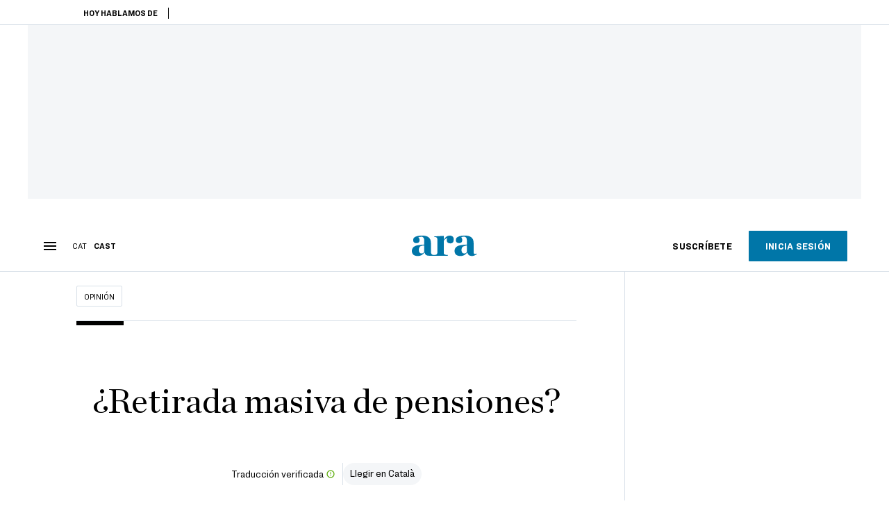

--- FILE ---
content_type: text/html; charset=UTF-8
request_url: https://es.ara.cat/opinion/retirada-masiva-pensiones_129_4949027.html
body_size: 49170
content:

<!doctype html>
<html lang="es">
<head>
    <!-- bbnx generated at 2025-11-24T18:53:23+01:00 -->
            <title>¿Retirada masiva de pensiones?</title>
    
    <meta name="description" content="En 2018, tras la aprobación del Real Decreto de Modificación del Reglamento de Planes y Fondos de Pensiones en Materia de Liquidez y Reducción de Comisiones, se aprobó que, a partir del 1 de enero de 2025, pudieran recuperarse en cualquier momento y cantidad aquellos planes de pensiones individuales de más de diez años de antigüedad. ">
            <link rel="canonical" href="https://es.ara.cat/opinion/retirada-masiva-pensiones_129_4949027.html">                    
    <link rel="manifest" href="/api/front/manifest.json">    <meta property="article:modified_time" content="2024-02-26T08:49:19+01:00">    <meta property="article:published_time" content="2024-02-25T18:30:47+01:00">    <meta property="article:section" content="Opinión">    <meta property="article:tag" content="economía">    <meta property="article:tag" content="opinión">    <meta name="author" content="Fernando Trias de Bes">    <meta http-equiv="Content-Type" content="text/html; charset=UTF-8">    <meta name="generator" content="BBT bCube NX">    <meta name="keywords" content="retirada, masiva, pensiones">    <meta property="mrf:canonical" content="https://es.ara.cat/opinion/retirada-masiva-pensiones_129_4949027.html">    <meta property="mrf:sections" content="Opinión">    <meta property="mrf:tags" content="contentType:opinion;contentAcces:paywalled">    <meta property="og:description" content="En 2018, tras la aprobación del Real Decreto de Modificación del Reglamento de Planes y Fondos de Pensiones en Materia de Liquidez y Reducción de Comisiones, se aprobó que, a partir del 1 de enero de 2025, pudieran recuperarse en cualquier momento y cantidad aquellos planes de pensiones individuales de más de diez años de antigüedad. ">    <meta property="og:image" content="https://static1.ara.cat/clip/88520923-c11f-4274-a37c-d438d1fc3240_facebook-aspect-ratio_default_0.jpg">    <meta property="og:image:height" content="628">    <meta property="og:image:width" content="1200">    <meta property="og:site_name" content="Ara en Castellano">    <meta name="og:title" content="¿Retirada masiva de pensiones?">    <meta property="og:type" content="article">    <meta property="og:url" content="https://es.ara.cat/opinion/retirada-masiva-pensiones_129_4949027.html">    <meta name="publisher" content="Ara en Castellano">    <meta name="robots" content="index,follow,max-image-preview:large">    <meta name="twitter:card" content="summary_large_image">    <meta name="twitter:description" content="En 2018, tras la aprobación del Real Decreto de Modificación del Reglamento de Planes y Fondos de Pensiones en Materia de Liquidez y Reducción de Comisiones, se aprobó que, a partir del 1 de enero de 2025, pudieran recuperarse en cualquier momento y cantidad aquellos planes de pensiones individuales de más de diez años de antigüedad. ">    <meta name="twitter:image" content="https://static1.ara.cat/clip/88520923-c11f-4274-a37c-d438d1fc3240_twitter-es-watermarked-aspect-ratio_default_0.jpg">    <meta name="twitter:title" content="¿Retirada masiva de pensiones?">    <link href="https://es.ara.cat/opinion/retirada-masiva-pensiones_129_4949027.amp.html" rel="amphtml">    <link href="https://es.ara.cat/opinion/retirada-masiva-pensiones_129_4949027.html" rel="alternate" hreflang="es">    <link href="https://www.ara.cat/opinio/retirada-massiva-pensions_129_4949021.html" rel="alternate" hreflang="x-default">    <link href="https://www.ara.cat/opinio/retirada-massiva-pensions_129_4949021.html" rel="alternate" hreflang="ca">    <link rel="shortcut icon" href="https://static1.ara.cat/ara/public/file/2021/0507/09/ico-es-512-66410d3.ico" type="image/x-icon">    <link rel="shortcut icon" href="https://static1.ara.cat/ara/public/file/2021/0507/09/favicon-es-512-007183e.png">    <link rel="apple-touch-icon" href="https://static1.ara.cat/ara/public/file/2021/0507/09/favicon-es-512-007183e.png">                <meta name="generator" content="BBT bCube NX">
        <meta charset="UTF-8">
            <meta name="viewport" content="width=device-width, initial-scale=1">
        <meta http-equiv="X-UA-Compatible" content="ie=edge">
        <link rel="preload" href="/fonts/RingsideNarrow-Book.h-0e05984ddbe5643c7b447af83abcba73.woff2" as="font" type="font/woff2" crossorigin>
<link rel="preload" href="/fonts/RingsideNarrow-Bold.h-ad65441b64738f3ad6172d40daf4e6df.woff2" as="font" type="font/woff2" crossorigin>
<link rel="preload" href="/fonts/RingsideNarrow-Ultra.h-0173b7ada8aec22660c0de145c333a66.woff2" as="font" type="font/woff2" crossorigin>
<link rel="preload" href="/fonts/ChronicleTextG1-Roman-Pro.h-7b27c5929e7e09b36855449e9b3f8392.woff2" as="font" type="font/woff2" crossorigin>
<link rel="preload" href="/fonts/ChronicleTextG1-Italic-Pro.h-2fc91ed2d147dabe63f1bd89cb550b67.woff2" as="font" type="font/woff2" crossorigin>
<link rel="preload" href="/fonts/ChronicleTextG1-Semibd-Pro.h-fa26b5c8fa9cd7d742d314958788dea0.woff2" as="font" type="font/woff2" crossorigin>
<link rel="preload" href="/fonts/ChronicleTextG1-Bold-Pro.h-b782181c7fdb61196e1ee89b7246c730.woff2" as="font" type="font/woff2" crossorigin>
<link rel="preload" href="/fonts/ChronicleDeck-Roman.h-28764f86a4010c73c792699590bfe408.woff2" as="font" type="font/woff2" crossorigin>
<link rel="preload" href="/fonts/ChronicleDeck-Semibold.h-b0dd5b3a7be10bad96629a82ebb08820.woff2" as="font" type="font/woff2" crossorigin>
<link rel="preload" href="/fonts/ChronicleDeckCond-Semibold.h-0ddfd0d00660dc787823665f180c8697.woff2" as="font" type="font/woff2" crossorigin>

        <script type="application/ld+json">{"@context":"https:\/\/schema.org","@type":"OpinionNewsArticle","headline":"¿Retirada masiva de pensiones?","url":"https:\/\/es.ara.cat\/opinion\/retirada-masiva-pensiones_129_4949027.html","image":[{"@type":"ImageObject","url":"https:\/\/static1.ara.cat\/clip\/88520923-c11f-4274-a37c-d438d1fc3240_16-9-aspect-ratio_default_0.jpg","name":"Una persona utilizando un cajero automático.","author":{"@type":"Person","name":"RUTH MARIGOT"},"width":"1600","height":"900"}],"datePublished":"2024-02-25T17:30:47+00:00","dateModified":"2024-02-26T07:49:19+00:00","publisher":{"@type":"Organization","name":"Ara en Castellano","url":"https:\/\/es.ara.cat","logo":{"@type":"ImageObject","url":"https:\/\/es.ara.cat\/logos\/ara.svg","name":"Ara en Castellano"},"sameAs":["https:\/\/www.twitter.com\/araencastellano","https:\/\/www.facebook.com\/diariARA","https:\/\/www.instagram.com\/diariara\/","https:\/\/t.me\/diariara","https:\/\/www.youtube.com\/c\/aracat","https:\/\/www.linkedin.com\/company\/diari-ara\/"]},"author":[{"@type":"Person","name":"Fernando Trias de Bes","url":"https:\/\/es.ara.cat\/firmes\/fernando-trias-de-bes\/","image":"https:\/\/static1.ara.cat\/ara\/public\/file\/2021\/0201\/14\/fernando-trias-de-bes-5e5e52e.png"}],"mainEntityOfPage":"https:\/\/es.ara.cat\/opinion\/retirada-masiva-pensiones_129_4949027.html","isPartOf":{"@type":["CreativeWork","Product"],"name":"ara.cat"},"isAccessibleForFree":true,"articleSection":["Opinión"],"articleBody":"En 2018, tras la aprobación del Real Decreto de Modificación del Reglamento de Planes y Fondos de Pensiones en Materia de Liquidez y Reducción de Comisiones, se aprobó que, a partir del 1 de enero de 2025, pudieran recuperarse en cualquier momento y cantidad aquellos planes de pensiones individuales de más de diez años de antigüedad.  Hasta ahora, solo era posible retirar el dinero antes de la jubilación en determinados supuestos (incapacidad laboral, desempleo de larga duración…). Es decir, situaciones de emergencia. Pero a partir de 2025 ya no tiene que pasarnos nada grave para retirar el dinero de un plan de pensiones. Si se desea adquirir un vehículo o irse de vacaciones a Cancún y no le alcanza, podrá retirar ahorro destinado a su pensión, si así lo desea el titular. Tanto la banca como el sector asegurador andan preocupados y advierten de retiradas masivas que podrían totalizar hasta un 75% de los 65.000 millones de euros cuya función es complementar los ingresos de muchos españoles cuando se jubilen. ¿Va a ser esto así? ¿Va a producirse una retirada masiva de ahorro para consumo? Pues no está tan claro porque los españoles somos bastante imprevisibles en las conductas de ahorro. Veamos. Esta medida se tomó para que los españoles aportásemos más al sistema de pensiones privado, pues el freno de quedar congelado el dinero tantos años se eliminaba. No fue así. Las aportaciones llevan estancadas desde 2015 y, en los últimos tres años, incluso han bajado las cantidades aportadas. Tenemos el precedente del Reino Unido, donde una medida similar produjo retiradas que oscilan anualmente entre el 25% y 50% de los saldos vivos. Sin embargo, en el País Vasco, cuya normativa, distinta al resto de España, sí preveía retiradas libres, no ha sucedido. Pienso que la verdadera variable explicativa de lo que va a suceder tendrá que ver con la motivación que llevó en su día a la aportación al plan de pensiones individual. Quien lo hizo para pagar menos IRPF (si bien las deducciones son hoy mucho menores), lo retirará si bajan sus ingresos familiares (la retirada tributa en IRPF). Y quien lo hizo porque le preocupa lo que percibirá de pensión, ahí lo dejará. ¿Retiradas para vacaciones y adquisición de bienes de consumo? La naturaleza humana es cortoplacista. Carpe diem. Pero el ahorrador mira su saldo acumulado en el plan de pensiones como lo último a tocar. Antes, pedirá un crédito.","wordCount":424,"description":"¿Retirada masiva de pensiones?","keywords":["retirada","masiva","pensiones"],"interactionStatistic":{"@type":"InteractionCounter","interactionType":{"@type":"Action","name":"Comment"},"userInteractionCount":0}}</script>
                    <link rel="alternate" title="Opinión" href="/rss/category/section/51002/" type="application/rss+xml" />
        <!-- appConfig global config -->
<script>
    window.appConfig = window.appConfig || {
        subscription: {
            url: 'https://subscripcions.ara.cat/es/',
            profileUrl: 'https://perfil.es.ara.cat',
            cardUrl: 'https://perfil.es.ara.cat/targeta',
            newsletterUrl: 'https://perfil.es.ara.cat'
        }
    };
</script>
                    

        <!-- Didomi CMP -->
    <script type="text/javascript">window.gdprAppliesGlobally=true;(function(){function a(e){if(!window.frames[e]){if(document.body&&document.body.firstChild){var t=document.body;var n=document.createElement("iframe");n.style.display="none";n.name=e;n.title=e;t.insertBefore(n,t.firstChild)}
        else{setTimeout(function(){a(e)},5)}}}function e(n,r,o,c,s){function e(e,t,n,a){if(typeof n!=="function"){return}if(!window[r]){window[r]=[]}var i=false;if(s){i=s(e,t,n)}if(!i){window[r].push({command:e,parameter:t,callback:n,version:a})}}e.stub=true;function t(a){if(!window[n]||window[n].stub!==true){return}if(!a.data){return}
            var i=typeof a.data==="string";var e;try{e=i?JSON.parse(a.data):a.data}catch(t){return}if(e[o]){var r=e[o];window[n](r.command,r.parameter,function(e,t){var n={};n[c]={returnValue:e,success:t,callId:r.callId};a.source.postMessage(i?JSON.stringify(n):n,"*")},r.version)}}
            if(typeof window[n]!=="function"){window[n]=e;if(window.addEventListener){window.addEventListener("message",t,false)}else{window.attachEvent("onmessage",t)}}}e("__tcfapi","__tcfapiBuffer","__tcfapiCall","__tcfapiReturn");a("__tcfapiLocator");(function(e){
            var t=document.createElement("script");t.id="spcloader";t.type="text/javascript";t.async=true;t.src="https://sdk.privacy-center.org/"+e+"/loader.js?target="+document.location.hostname;t.charset="utf-8";var n=document.getElementsByTagName("script")[0];n.parentNode.insertBefore(t,n)})("d20cb746-9cdd-461f-a57b-cd41f54fad65")})();</script>
    <!-- End Didomi CMP -->    <script>
        console.group(
            "%cNativeAppsDidomiSDK",
            "background-color: #e0005a ; color: #ffffff ; font-weight: bold ; padding: 4px ;"
        );
            console.log( "Enabled with value: 1");
        console.groupEnd();

        window.googletag = window.googletag || { cmd: [] };

            </script>
  
<script>
    window.adMap = {"networkCode":"21675759561","segmentation":{"pageType":"contenido","contentType":"opinion","sectionType":"section","section":"Opini\u00f3n","subsection":"","contentId":"4949027","topic":"","idioma":"es","site":"es","author":["Fernando Trias de Bes"],"tags":["econom\u00eda","opini\u00f3n"]},"top":{"id":1000068,"slotType":"TOP","adUnitCode":"ara-es\/Top","visibleForSubscribers":true,"visibleForPremiumSubscribers":false},"content":[{"id":1000069,"slotType":"BANNER","adUnitCode":"ara-es\/Content1","visibleForSubscribers":true,"visibleForPremiumSubscribers":false},{"id":1000070,"slotType":"BANNER","adUnitCode":"ara-es\/Content2","visibleForSubscribers":true,"visibleForPremiumSubscribers":false},{"id":1000071,"slotType":"BANNER","adUnitCode":"ara-es\/Content3","visibleForSubscribers":true,"visibleForPremiumSubscribers":false},{"id":1000072,"slotType":"BANNER","adUnitCode":"ara-es\/Content4","visibleForSubscribers":true,"visibleForPremiumSubscribers":false},{"id":1000073,"slotType":"BANNER","adUnitCode":"ara-es\/Content5","visibleForSubscribers":true,"visibleForPremiumSubscribers":false},{"id":1000186,"slotType":"BANNER","adUnitCode":"ara-es\/Content6","visibleForSubscribers":true,"visibleForPremiumSubscribers":false},{"id":1000187,"slotType":"BANNER","adUnitCode":"ara-es\/Content7","visibleForSubscribers":true,"visibleForPremiumSubscribers":false},{"id":1000194,"slotType":"BANNER","adUnitCode":"ara-es\/Content8","visibleForSubscribers":true,"visibleForPremiumSubscribers":false}],"list":[{"id":1000074,"slotType":"BANNER","adUnitCode":"ara-es\/List1","visibleForSubscribers":true,"visibleForPremiumSubscribers":false},{"id":1000075,"slotType":"BANNER","adUnitCode":"ara-es\/List2","visibleForSubscribers":true,"visibleForPremiumSubscribers":false},{"id":1000076,"slotType":"BANNER","adUnitCode":"ara-es\/List3","visibleForSubscribers":true,"visibleForPremiumSubscribers":false},{"id":1000195,"slotType":"BANNER","adUnitCode":"ara-es\/List4","visibleForSubscribers":true,"visibleForPremiumSubscribers":false},{"id":1000196,"slotType":"BANNER","adUnitCode":"ara-es\/List5","visibleForSubscribers":true,"visibleForPremiumSubscribers":false},{"id":1000197,"slotType":"BANNER","adUnitCode":"ara-es\/List6","visibleForSubscribers":true,"visibleForPremiumSubscribers":false},{"id":1000198,"slotType":"BANNER","adUnitCode":"ara-es\/List7","visibleForSubscribers":true,"visibleForPremiumSubscribers":false},{"id":1000199,"slotType":"BANNER","adUnitCode":"ara-es\/List8","visibleForSubscribers":true,"visibleForPremiumSubscribers":false}],"home":[{"id":1000077,"slotType":"BANNER_HOME","adUnitCode":"ara-es\/Home1","visibleForSubscribers":true,"visibleForPremiumSubscribers":false},{"id":1000078,"slotType":"BANNER_HOME","adUnitCode":"ara-es\/Home2","visibleForSubscribers":true,"visibleForPremiumSubscribers":false},{"id":1000079,"slotType":"BANNER_HOME","adUnitCode":"ara-es\/Home3","visibleForSubscribers":true,"visibleForPremiumSubscribers":false},{"id":1000080,"slotType":"BANNER_HOME","adUnitCode":"ara-es\/Home4","visibleForSubscribers":true,"visibleForPremiumSubscribers":false},{"id":1000081,"slotType":"BANNER_HOME","adUnitCode":"ara-es\/Home5","visibleForSubscribers":true,"visibleForPremiumSubscribers":false},{"id":1000151,"slotType":"BANNER_HOME","adUnitCode":"ara-es\/Home6","visibleForSubscribers":true,"visibleForPremiumSubscribers":false},{"id":1000152,"slotType":"BANNER_HOME","adUnitCode":"ara-es\/Home7","visibleForSubscribers":true,"visibleForPremiumSubscribers":false},{"id":1000153,"slotType":"BANNER_HOME","adUnitCode":"ara-es\/Home8","visibleForSubscribers":true,"visibleForPremiumSubscribers":false}],"mateix":[{"id":1000082,"slotType":"RECTANGLE","adUnitCode":"ara-es\/Aramateix1","visibleForSubscribers":true,"visibleForPremiumSubscribers":false},{"id":1000083,"slotType":"RECTANGLE","adUnitCode":"ara-es\/Aramateix2","visibleForSubscribers":false,"visibleForPremiumSubscribers":false},{"id":1000084,"slotType":"RECTANGLE","adUnitCode":"ara-es\/Aramateix3","visibleForSubscribers":true,"visibleForPremiumSubscribers":false},{"id":1000154,"slotType":"RECTANGLE","adUnitCode":"ara-es\/Aramateix4","visibleForSubscribers":false,"visibleForPremiumSubscribers":false},{"id":1000155,"slotType":"RECTANGLE","adUnitCode":"ara-es\/Aramateix5","visibleForSubscribers":false,"visibleForPremiumSubscribers":false}],"ultimaHora":[{"id":1000215,"slotType":"BANNER","adUnitCode":"ara-es\/UltimaHora1","visibleForSubscribers":true,"visibleForPremiumSubscribers":false},{"id":1000216,"slotType":"BANNER","adUnitCode":"ara-es\/UltimaHora2","visibleForSubscribers":true,"visibleForPremiumSubscribers":false},{"id":1000217,"slotType":"BANNER","adUnitCode":"ara-es\/UltimaHora3","visibleForSubscribers":true,"visibleForPremiumSubscribers":false},{"id":1000218,"slotType":"BANNER","adUnitCode":"ara-es\/UltimaHora4","visibleForSubscribers":true,"visibleForPremiumSubscribers":false},{"id":1000219,"slotType":"BANNER","adUnitCode":"ara-es\/UltimaHora5","visibleForSubscribers":true,"visibleForPremiumSubscribers":false}],"ultimaHoraSticky":[{"id":1000220,"slotType":"BANNER","adUnitCode":"ara-es\/ultimahoraSticky","visibleForSubscribers":true,"visibleForPremiumSubscribers":false}],"comments":[{"id":1000085,"slotType":"RECTANGLE","adUnitCode":"ara-es\/Comments1","visibleForSubscribers":false,"visibleForPremiumSubscribers":false},{"id":1000086,"slotType":"RECTANGLE","adUnitCode":"ara-es\/Comments2","visibleForSubscribers":false,"visibleForPremiumSubscribers":false},{"id":1000087,"slotType":"RECTANGLE","adUnitCode":"ara-es\/Comments3","visibleForSubscribers":false,"visibleForPremiumSubscribers":false}],"contentAmp":[{"id":1000088,"slotType":"BANNER","adUnitCode":"ara-es\/ContentAmp1","visibleForSubscribers":true,"visibleForPremiumSubscribers":false},{"id":1000089,"slotType":"BANNER","adUnitCode":"ara-es\/ContentAmp2","visibleForSubscribers":true,"visibleForPremiumSubscribers":false},{"id":1000090,"slotType":"BANNER","adUnitCode":"ara-es\/ContentAmp3","visibleForSubscribers":true,"visibleForPremiumSubscribers":false},{"id":1000091,"slotType":"BANNER","adUnitCode":"ara-es\/ContentAmp4","visibleForSubscribers":true,"visibleForPremiumSubscribers":false},{"id":1000092,"slotType":"BANNER","adUnitCode":"ara-es\/ContentAmp5","visibleForSubscribers":true,"visibleForPremiumSubscribers":false},{"id":1000200,"slotType":"BANNER","adUnitCode":"ara-es\/ContentAmp6","visibleForSubscribers":true,"visibleForPremiumSubscribers":false},{"id":1000201,"slotType":"BANNER","adUnitCode":"ara-es\/ContentAmp7","visibleForSubscribers":true,"visibleForPremiumSubscribers":false},{"id":1000202,"slotType":"BANNER","adUnitCode":"ara-es\/ContentAmp8","visibleForSubscribers":true,"visibleForPremiumSubscribers":false}],"rightColumn":[{"id":1000284,"slotType":"BANNER","adUnitCode":"ara-es\/ContentRight1","visibleForSubscribers":false,"visibleForPremiumSubscribers":false},{"id":1000285,"slotType":"BANNER","adUnitCode":"ara-es\/ContentRight1","visibleForSubscribers":false,"visibleForPremiumSubscribers":false},{"id":1000286,"slotType":"BANNER","adUnitCode":"ara-es\/ContentRight3","visibleForSubscribers":false,"visibleForPremiumSubscribers":false},{"id":1000287,"slotType":"BANNER","adUnitCode":"ara-es\/ContentRight4","visibleForSubscribers":false,"visibleForPremiumSubscribers":false}],"bannerBottom":{"id":1000203,"slotType":"BANNER_BOTTOM","adUnitCode":"ara-es\/Bottom","visibleForSubscribers":false,"visibleForPremiumSubscribers":false},"rightColumnContent":[{"id":1000249,"slotType":"BANNER","adUnitCode":"ara-es\/ContentRight1","visibleForSubscribers":true,"visibleForPremiumSubscribers":false},{"id":1000250,"slotType":"BANNER","adUnitCode":"ara-es\/ContentRight2","visibleForSubscribers":true,"visibleForPremiumSubscribers":false},{"id":1000266,"slotType":"BANNER","adUnitCode":"ara-es\/ContentRight3","visibleForSubscribers":true,"visibleForPremiumSubscribers":false},{"id":1000267,"slotType":"BANNER","adUnitCode":"ara-es\/ContentRight4","visibleForSubscribers":true,"visibleForPremiumSubscribers":false},{"id":1000268,"slotType":"BANNER","adUnitCode":"ara-es\/ContentRight5","visibleForSubscribers":true,"visibleForPremiumSubscribers":false},{"id":1000269,"slotType":"BANNER","adUnitCode":"ara-es\/ContentRight6","visibleForSubscribers":true,"visibleForPremiumSubscribers":false},{"id":1000270,"slotType":"BANNER","adUnitCode":"ara-es\/ContentRight7","visibleForSubscribers":true,"visibleForPremiumSubscribers":false},{"id":1000271,"slotType":"BANNER","adUnitCode":"ara-es\/ContentRight8","visibleForSubscribers":true,"visibleForPremiumSubscribers":false}],"contentTop":{"id":1000248,"slotType":"TOP","adUnitCode":"ara-es\/ContentTop","visibleForSubscribers":true,"visibleForPremiumSubscribers":false},"sky":[{"id":1000253,"slotType":"BANNER","adUnitCode":"ara-es\/ContentSkyLeft","visibleForSubscribers":false,"visibleForPremiumSubscribers":false},{"id":1000252,"slotType":"BANNER","adUnitCode":"ara-es\/ContentSkyRight","visibleForSubscribers":false,"visibleForPremiumSubscribers":false}]} || [];
    window.adCategory = {"type":"section","name":"Opini\u00f3n","normalizedName":"opinion","id":51002,"url":"https:\/\/es.ara.cat\/opinion\/","brandedContent":null,"menu":[],"mainColor":null,"lightColor":null,"mainImage":null,"lightImage":null} || [];
</script>
            
    <script>
window.paywall = {
    messages: [{"type":"blocking","id":1002000,"title":"Con tu tarifa s\u00f3lo puedes acceder desde tu m\u00f3vil.","subtitle":"Mejora tu tarifa para leer el diario tambi\u00e9n desde tu ordenador","promoTag":"","price":"9,99 \u20ac\/mes","priceCrossed":"12 \u20ac\/mes","textAdvantage":"Cancela online cuando quieras","ctaText":"Mejora tu suscripci\u00f3n","ctaUrl":"https:\/\/subscripcions.ara.cat\/es\/promocions\/upgrade","cardsImages":true,"textLinkRates":"Descubre todas nuestras tarifas","urlLinkRates":"https:\/\/subscripcions.ara.cat\/es\/portada\/tarifes","image":null,"paymentText":"Paga con tarjeta o domiciliaci\u00f3n bancaria","css":".ab-icon { position: absolute; top: 24px; left: 16px; width: 36px; height: 36px; }","color":null,"remainingDaysText":null},{"type":"regiwall","id":1002001,"title":"Bienvenido al ARA!","subtitle":"Crea una cuenta gratuita y disfruta de 2 semanas de acceso ilimitado gratuito a todo nuestro contenido exclusivo. Sin compromiso ni letra peque\u00f1a","promoTag":"","price":"","priceCrossed":"","textAdvantage":"\u00a1Te esperamos con muchas ganas!","ctaText":"Crea una cuenta gratis","ctaUrl":"\/usuari\/register","cardsImages":false,"textLinkRates":"\u00bfTienes una suscripci\u00f3n? Accede","urlLinkRates":"\/usuari\/login","image":null,"paymentText":"","css":".ab-icon { position: absolute; top: 24px; left: 16px; width: 36px; height: 36px; }","color":null,"remainingDaysText":null},{"type":"column-offer","promoCopy":"","counter":"","id":1002002,"title":"Ha habido un problema con el pago de tu suscripci\u00f3n","subtitle":"No queremos que te pierdas todo el contenido que tenemos reservado para ti. Para seguir disfrutando de nuestros contenidos exclusivos, actualiza tus datos bancarios lo antes posible","promoTag":"","price":"","priceCrossed":"","textAdvantage":"","ctaText":"Soluciona el problema","ctaUrl":"https:\/\/subscripcions.ara.cat\/es\/portada\/pagament-pendent","cardsImages":true,"textLinkRates":"Descubre todas nuestras tarifas","urlLinkRates":"https:\/\/subscripcions.ara.cat\/es\/portada\/tarifes","image":null,"paymentText":"Paga con tarjeta o domiciliaci\u00f3n bancaria","css":".ab-icon { position: absolute; top: 24px; left: 16px; width: 36px; height: 36px; }","color":null,"remainingDaysText":null},{"type":"blocking","id":1002003,"title":"Est\u00e1s intentando acceder a un contenido exclusivo","subtitle":"Solo los suscriptores del ARA tienen acceso a este tipo de contenido. Si te gusta lo que hacemos, suscr\u00edbete hoy mismo","promoTag":"Oferta de bienvenida","price":"5,99 \u20ac\/mes","priceCrossed":"9,99 \u20ac\/mes","textAdvantage":"Cancela online cuando quieras","ctaText":"Suscr\u00edbete","ctaUrl":"https:\/\/subscripcions.ara.cat\/es\/","cardsImages":true,"textLinkRates":"Descubre todas nuestras tarifas","urlLinkRates":"https:\/\/subscripcions.ara.cat\/es\/","image":null,"paymentText":"Paga con tarjeta o domiciliaci\u00f3n bancaria","css":".ab-icon { position: absolute; top: 24px; left: 16px; width: 36px; height: 36px; }","color":null,"remainingDaysText":null},{"type":"column-trial","promoCopy":"Si ya tienes claro que quieres suscribirte, puedes aprovechar esta oferta ahora mismo:","id":1002004,"title":"Est\u00e1s disfrutando de un contenido exclusivo para suscriptores","subtitle":"Nos entusiasma que est\u00e9s usando tu prueba gratuita, pero recuerda que suscribirte te dar\u00e1 acceso completo a todo nuestro contenido exclusivo","promoTag":"Oferta limitada","price":"1\u20ac 1er mes","priceCrossed":"5,99 \u20ac\/mes","textAdvantage":"Cancela online cuando quieras","ctaText":"Suscr\u00edbete","ctaUrl":"https:\/\/subscripcions.ara.cat\/es\/promocions\/mensual-oferta","cardsImages":true,"textLinkRates":"Descubre todas nuestras tarifas","urlLinkRates":"https:\/\/subscripcions.ara.cat\/es\/portada\/tarifes","image":null,"paymentText":"Paga con tarjeta o domiciliaci\u00f3n bancaria","css":".ab-icon { position: absolute; top: 24px; left: 16px; width: 36px; height: 36px; }","color":null,"remainingDaysText":null},{"type":"blocking","id":1002005,"title":"\u00bfPreparado para llevar tu experiencia de lectura al siguiente nivel?","subtitle":"Mejora sus suscripci\u00f3n y accede a todos los contenidos.","promoTag":"-40% dto.","price":"4,99 \u20ac\/mes","priceCrossed":"9,99 \u20ac\/mes","textAdvantage":"Acceso instant\u00e1neo","ctaText":"Mejora tu suscripci\u00f3n","ctaUrl":"https:\/\/subscripcions.ara.cat\/es\/promocions\/upgrade","cardsImages":true,"textLinkRates":"Descubre todas nuestras tarifas","urlLinkRates":"https:\/\/subscripcions.ara.cat\/es\/portada\/tarifes","image":null,"paymentText":"Paga con tarjeta o domiciliaci\u00f3n bancaria","css":".ab-icon { position: absolute; top: 24px; left: 16px; width: 36px; height: 36px; }","color":null,"remainingDaysText":null},{"type":"blocking","id":1002006,"title":"Est\u00e1s intentando acceder a un contenido exclusivo","subtitle":"Solo los suscriptores del ARA tienen acceso a este tipo de contenido. Si te gusta lo que hacemos, suscr\u00edbete hoy mismo","promoTag":"Oferta de bienvenida","price":"5,99 \u20ac\/mes","priceCrossed":"9,99 \u20ac\/mes","textAdvantage":"Cancela online cuando quieras","ctaText":"Suscr\u00edbete","ctaUrl":"https:\/\/subscripcions.ara.cat\/es\/","cardsImages":true,"textLinkRates":"Descubre todas nuestras tarifas","urlLinkRates":"https:\/\/subscripcions.ara.cat\/es\/","image":null,"paymentText":"Paga con tarjeta o domiciliaci\u00f3n bancaria","css":".ab-icon { position: absolute; top: 24px; left: 16px; width: 36px; height: 36px; }","color":null,"remainingDaysText":null}],
};
</script>



            <style>:root {
                }
</style>
            <link href="/app-layout.h-d3577b96282cf7ee94ce.css" rel="stylesheet">
<!-- Google Data Layer -->
<script>
window.dataLayer = window.dataLayer || [];
window.datalayerObject = {"site":"es","uri":"https:\/\/es.ara.cat\/opinion\/retirada-masiva-pensiones_129_4949027.html","pageType":"content","categoryType":"section","language":"es","content":{"id":4949027,"type":"opinion","version":129,"originalSite":"es","template":"q100","numCharacters":"2791","readingTime":120,"pubDateTime":1708882247,"staffId":500271,"isInHome":false,"isBranded":false,"isEvergreen":false,"byline":"","authors":[{"id":1029741,"name":"Fernando Trias de Bes"}],"paywall":{"acces":"paywalled"},"taxonomy":{"primary":{"id":51002,"name":"Opini\u00f3n","type":"section","parent":{"id":12,"name":"Ara en Castellano","type":"site","parent":null}},"secondary":[]},"tags":[{"id":1000882,"name":"econom\u00eda"},{"id":1040108,"name":"opini\u00f3n"}],"topic":null,"story":null}};
</script>
<!-- End Google Data Layer -->
    <!-- Google Tag Manager -->
<script>(function(w,d,s,l,i){w[l]=w[l]||[];w[l].push({'gtm.start':
new Date().getTime(),event:'gtm.js'});var f=d.getElementsByTagName(s)[0],
j=d.createElement(s),dl=l!='dataLayer'?'&l='+l:'';j.async=true;j.src=
'https://www.googletagmanager.com/gtm.js?id='+i+dl;f.parentNode.insertBefore(j,f);
})(window,document,'script','dataLayer','GTM-M63PMSS');</script>
<!-- End Google Tag Manager -->

<script async src="https://ssm.codes/smart-tag/esaracat.js"></script>

<!-- Start VWO Async SmartCode -->
<script type='text/javascript' id='vwoCode'>
window._vwo_code=window._vwo_code || (function() {
var account_id=682904,
version=1.4,
settings_tolerance=2000,
library_tolerance=2500,
use_existing_jquery=false,
is_spa=1,
hide_element='body',
/* DO NOT EDIT BELOW THIS LINE */
f=false,d=document,vwoCodeEl=document.querySelector('#vwoCode'),code={use_existing_jquery:function(){return use_existing_jquery},library_tolerance:function(){return library_tolerance},finish:function(){if(!f){f=true;var e=d.getElementById('_vis_opt_path_hides');if(e)e.parentNode.removeChild(e)}},finished:function(){return f},load:function(e){var t=d.createElement('script');t.fetchPriority='high';t.src=e;t.type='text/javascript';t.innerText;t.onerror=function(){_vwo_code.finish()};d.getElementsByTagName('head')[0].appendChild(t)},getVersion:function(){return version},getMatchedCookies:function(e){var t=[];if(document.cookie){t=document.cookie.match(e)||[]}return t},getCombinationCookie:function(){var e=code.getMatchedCookies(/(?:^|;)\s?(_vis_opt_exp_\d+_combi=[^;$]*)/gi);e=e.map(function(e){try{var t=decodeURIComponent(e);if(!/_vis_opt_exp_\d+_combi=(?:\d+,?)+\s*$/.test(t)){return''}return t}catch(e){return''}});var i=[];e.forEach(function(e){var t=e.match(/([\d,]+)/g);t&&i.push(t.join('-'))});return i.join('|')},init:function(){window.settings_timer=setTimeout(function(){_vwo_code.finish()},settings_tolerance);var e=d.createElement('style'),t=hide_element?hide_element+'{opacity:0 !important;filter:alpha(opacity=0) !important;background:none !important;}':'',i=d.getElementsByTagName('head')[0];e.setAttribute('id','_vis_opt_path_hides');vwoCodeEl&&e.setAttribute('nonce',vwoCodeEl.nonce);e.setAttribute('type','text/css');if(e.styleSheet)e.styleSheet.cssText=t;else e.appendChild(d.createTextNode(t));i.appendChild(e);var n=this.getCombinationCookie();this.load('https://dev.visualwebsiteoptimizer.com/j.php?a='+account_id+'&u='+encodeURIComponent(d.URL)+'&f='+ +is_spa+'&vn='+version+(n?'&c='+n:''));return settings_timer}};window._vwo_settings_timer = code.init();return code;}());
</script>
<!-- End VWO Async SmartCode -->    <link rel="modulepreload" href="/vendor.h-d3577b96282cf7ee94ce.js" as="script">
        <link rel="modulepreload" href="/app-layout.h-d3577b96282cf7ee94ce.js" as="script">
</head>

<body class="web-mode  layout">

<!-- Google Tag Manager (noscript) -->
<noscript><iframe src="https://www.googletagmanager.com/ns.html?id=GTM-M63PMSS"
height="0" width="0" style="display:none;visibility:hidden"></iframe></noscript>
<!-- End Google Tag Manager (noscript) -->
<style>
#app {
    max-width: 100vw;
}
</style><div id="app" class="">
    <ara-dark-mode-init></ara-dark-mode-init>
    <page-variables
        :env="&quot;PRO&quot;"
        :site="{&quot;id&quot;:12,&quot;name&quot;:&quot;Ara en Castellano&quot;,&quot;alias&quot;:&quot;es&quot;,&quot;url&quot;:&quot;https:\/\/es.ara.cat&quot;,&quot;staticUrl&quot;:null,&quot;scheme&quot;:&quot;https&quot;,&quot;mediaId&quot;:11}"
        :feature-flags="{&quot;CmsAuditLog.enabled&quot;:true,&quot;Feature.Paywall.Enabled&quot;:true,&quot;ManualContentIdInBoardsAndComposition.enabled&quot;:true,&quot;NativeAppsDidomiSDK&quot;:true,&quot;ShowLanguageToolFAB.Enabled&quot;:true}"
        :is-home="null"
        :running-in-showroom="false"
                    :site-card="{&quot;twitterAccount&quot;:&quot;araencastellano&quot;,&quot;blueskyAccount&quot;:&quot;&quot;,&quot;facebookAccount&quot;:&quot;diariARA&quot;,&quot;instagramAccount&quot;:&quot;diariara\/&quot;,&quot;telegramAccount&quot;:&quot;diariara&quot;,&quot;youtubeAccount&quot;:&quot;aracat&quot;,&quot;wikipediaAccount&quot;:&quot;&quot;,&quot;linkedinAccount&quot;:&quot;diari-ara\/&quot;,&quot;jWPlayerUrl&quot;:&quot;https:\/\/static1.ara.cat\/public\/jwplayer\/8.9.3\/jwplayer.js&quot;,&quot;webErrorUrl&quot;:&quot;https:\/\/diariara978751.typeform.com\/to\/on2cUuF1&quot;,&quot;alias&quot;:&quot;es&quot;,&quot;name&quot;:&quot;Ara en Castellano&quot;,&quot;url&quot;:&quot;https:\/\/es.ara.cat&quot;,&quot;description&quot;:null,&quot;language&quot;:null,&quot;logoUrl&quot;:null,&quot;sameAsUrls&quot;:null,&quot;foundingDate&quot;:null}"
                :translation-urls="[{&quot;language&quot;:&quot;ca&quot;,&quot;url&quot;:&quot;https:\/\/www.ara.cat\/opinio\/retirada-massiva-pensions_129_4949021.html&quot;},{&quot;language&quot;:&quot;es&quot;,&quot;url&quot;:&quot;https:\/\/es.ara.cat\/opinion\/retirada-masiva-pensiones_129_4949027.html&quot;}]"
        :preview="false"
    ></page-variables>
    <ara-modal-manager></ara-modal-manager>
                                                <ara-hot-topics :navigation="[]"></ara-hot-topics>

                                                    <ara-paywall-manager :content-id="4949027"></ara-paywall-manager>
                    
                                        <ara-advertising-position type="contentTop"></ara-advertising-position>
                                        
    <ara-aside
        custom-html-modals-register="&lt;style&gt;.tarifa-card{text-align:center;font-family:&quot;Ringside&quot;,sans-serif;background-color:#fff;padding:24px;border:1px solid #0076a8;border-radius:16px;margin-top:24px}.tarifa-card.noborder{border:none}.tarifa-card .preu-wrapper{margin:24px 0}.tarifa-card p.p1{font-weight:800;font-size:20px;line-height:100%;margin:0 0 12px 0}.tarifa-card p.p6,.tarifa-card a.p6{font-size:14px;line-height:15px}.tarifa-card p.subtitle{font-weight:400;font-size:18px;line-height:120%}.tarifa-card p.preu{font-size:30px;margin:4px 0}.tarifa-card .preu-antic{text-decoration:line-through;color:#888}.tarifa-card .light{color:#555}&lt;/style&gt;
&lt;div class=&quot;tarifa-card noborder&quot;&gt;
			&lt;a
				href=&quot;https://subscripcions.ara.cat/tarifes&quot;
				class=&quot;ara-button fullWidth&quot;
				&gt;&lt;span class=&quot;button-content&quot;&gt;Ver tarifas&lt;/span&gt;&lt;/a
			&gt;
		&lt;/div&gt;"
        custom-html-modals-subscriber="&lt;style&gt;.tarifa-card{text-align:center;font-family:&quot;Ringside&quot;,sans-serif;background-color:#fff;padding:24px;border:1px solid #0076a8;border-radius:16px;margin-top:24px}.tarifa-card.noborder{border:none}.tarifa-card .preu-wrapper{margin:24px 0}.tarifa-card p.p1{font-weight:800;font-size:20px;line-height:100%;margin:0 0 12px 0}.tarifa-card p.p6,.tarifa-card a.p6{font-size:14px;line-height:15px}.tarifa-card p.subtitle{font-weight:400;font-size:18px;line-height:120%}.tarifa-card p.preu{font-size:30px;margin:4px 0}.tarifa-card .preu-antic{text-decoration:line-through;color:#888}.tarifa-card .light{color:#555}&lt;/style&gt;
&lt;div class=&quot;tarifa-card noborder&quot;&gt;
			&lt;a
				href=&quot;https://subscripcions.ara.cat/tarifes&quot;
				class=&quot;ara-button fullWidth&quot;
				&gt;&lt;span class=&quot;button-content&quot;&gt;Ver tarifas&lt;/span&gt;&lt;/a
			&gt;
		&lt;/div&gt;">
    </ara-aside>
    <ara-public-profile-aside></ara-public-profile-aside>

    
                                        <div class="sky-wrapper">
                                            <div class="sky-wrapper--left">
                            <ara-advertising-position type="sky"></ara-advertising-position>
                        </div>
                                                                <div class="sky-wrapper--right">
                            <ara-advertising-position type="sky"></ara-advertising-position>
                        </div>
                                    </div>
                        
    <main class="ara-main opinion ">
        
                                            <ara-hot-topics :navigation="[]"></ara-hot-topics>

                    
                <div class="ara-main--wrapper">
                                                


<div class="ara-header-container ">
    <ara-header inline-template>
        <header class="ara-header    "
                :class="{ sticky : this.sticky, open: this.openMenu, 'stickable': this.headerStickable, 'force-sticky': this.forceSticky }">

            <div class="ara-header-wrapper" style=" ">
                
                <div class="ara-menu-container" v-cloak>
                    <button class="ara-menu" @click="toggleMenu">
                        <span class="ara-icon tancar" v-if="this.openMenu">
                            <svg viewBox="0 0 14 14" version="1.1" xmlns="http://www.w3.org/2000/svg"><polygon points="14 1.41 12.59 0 7 5.59 1.41 0 0 1.41 5.59 7 0 12.59 1.41 14 7 8.41 12.59 14 14 12.59 8.41 7"></polygon></svg>

                        </span>
                        <span class="ara-icon burger" v-else>
                            <svg viewBox="0 0 18 12" version="1.1" xmlns="http://www.w3.org/2000/svg"><path d="M18,10 L18,12 L0,12 L0,10 L18,10 Z M18,5 L18,7 L0,7 L0,5 L18,5 Z M18,0 L18,2 L0,2 L0,0 L18,0 Z"></path></svg>

                        </span>
                    </button>
                </div>

                                                <div v-track:click="{category: 'header', action: 'click', label: 'logo'}"
                    class="ara-logo es" title="">
                    <a href="https://es.ara.cat" title="Ara en Castellano">
                        <svg width="129px" height="41px" viewBox="0 0 129 41" version="1.1" xmlns="http://www.w3.org/2000/svg" xmlns:xlink="http://www.w3.org/1999/xlink">
    <title>Ara</title>
    <path d="M43.7,38.1 L43.7,39.6 L34.6,39.6 C28.8,39.6 25.8,37.6 25.5,33.5 L25,33.5 C21.3,37.9 17,40.1 12.3,40.1 C4.1,40.1 0,36.8 0,30 C0,25.9 1.9,22.9 5.6,20.9 C7.3,19.9 9.4,19.2 12,18.9 C14.6,18.6 17.2,18.3 19.9,18.1 C22.6,17.9 24.1,17.8 24.5,17.8 L24.5,10.2 C24.5,4.8 22.6,2.1 18.9,2.1 C16.5,2.1 14.5,2.6 12.8,3.6 C14.5,5 15.3,6.6 15.3,8.7 C15.3,12.8 13.1,14.8 8.7,14.8 C4.6,14.8 2.6,12.8 2.6,8.7 C2.5,2.9 8.6,0 20.8,0 C32,0 37.6,4.7 37.6,14.2 L37.6,32 C37.6,36.1 39.6,38.1 43.7,38.1 Z M24.4,19.3 C20,19.6 17.1,20.5 15.8,21.8 C14.5,23.1 13.8,25.4 13.8,28.4 C13.8,32.8 15.7,35 19.4,35 C21.4,35 23.1,34 24.5,32 L24.5,19.3 L24.4,19.3 Z M43.7,39.6 L71.1,39.6 L71.1,38.1 C65.7,38.1 63,36.9 63,34.5 L63,10.2 C65.4,6.8 67.6,5.1 69.6,5.1 C69.6,5.4 69.5,6 69.3,6.9 C69.1,7.7 69,8.3 69,8.7 C69,13.1 71.4,15.3 76.1,15.3 C80.5,15.3 82.7,12.8 82.7,7.7 C82.7,2.6 80.1,0 74.7,0 C69.6,0 65.7,2.9 63,8.6 L63,0.5 L44.2,1.5 L44.2,2.5 C48.3,2.5 50.3,3.9 50.3,6.6 L50.3,34 C50.3,36.7 48.1,38.1 43.7,38.1 L43.7,39.6 Z M96.6,40.1 C101.3,40.1 105.6,37.9 109.3,33.5 L109.8,33.5 C110.8,37.9 113.9,40.1 118.9,40.1 C121.6,40.1 124.8,38.9 128.6,36.5 L128.1,35.5 C124,37.2 122,36.2 122,32.5 L122,14.2 C122,4.7 116.4,0 105.2,0 C93,0 86.9,2.9 86.9,8.6 C86.9,12.7 89.1,14.7 93.5,14.7 C97.6,14.7 99.6,12.7 99.6,8.6 C99.6,6.6 98.9,4.9 97.6,3.5 C99,2.5 100.8,2 103.2,2 C106.9,2 108.8,4.7 108.8,10.1 L108.8,17.7 C108.5,17.7 107,17.8 104.5,18 C102,18.2 99.3,18.4 96.6,18.8 C93.9,19.2 91.7,19.8 90,20.8 C86.3,22.8 84.4,25.9 84.4,29.9 C84.4,36.8 88.4,40.1 96.6,40.1 Z M103.7,35.1 C100,35.1 98.1,32.9 98.1,28.5 C98.1,25.5 98.9,23.3 100.4,22.1 C101.9,20.9 104.7,20 108.8,19.3 L108.8,32 C107.4,34.1 105.7,35.1 103.7,35.1 Z"></path>
</svg>
                    </a>
                </div>

                <ara-login login-text="Inicia sesión"
                       register-text="Regístrate"
                       subscribe-text="Suscríbete"
                       site-url="https://es.ara.cat"
                       >
                </ara-login>
                <ara-lang-selector :ca="caUrl" :ca-home="'https://www.ara.cat/'"
                                   :en="enUrl" :en-home="'https://en.ara.cat/'"
                                   :es="esUrl" :es-home="'https://es.ara.cat/'"
                                   :de="deUrl" :de-home="''">
                </ara-lang-selector>
            </div>
            <transition name="burger-transition">
                <div class="ara-burger" v-if="this.openMenu">
                    <div class="menu-search">
    <ara-search-input v-model="searchText" @enter="search"></ara-search-input>
</div>
<div class="ara-burger-wrapper">
    <nav class="menu-index">
        <ul>
                                                            <li>
                    <a v-track:click="{category: 'menu-desktop', action: 'click', label: &quot;Portada&quot;}"
                        href="https://es.ara.cat/" title="Portada"
                                                >Portada</a>
                </li>
                                                            <li>
                    <a v-track:click="{category: 'menu-desktop', action: 'click', label: &quot;Descubre&quot;}"
                        href="/descubre/" title="Descubre"
                                                >Descubre</a>
                </li>
                                </ul>
    </nav>
    <div class="menu-sections">
                                <nav class="menu-section">
                <span class="title">Secciones</span>
                <ul>
                                                                                            <li>
                            <a v-track:click="{category: 'menu-desktop', action: 'click', label: &quot;Opini\u00f3n&quot;}"
                                href="https://es.ara.cat/opinion/" title="Opinión"
                                                                >Opinión</a>
                        </li>
                                                                                            <li>
                            <a v-track:click="{category: 'menu-desktop', action: 'click', label: &quot;Pol\u00edtica&quot;}"
                                href="https://es.ara.cat/politica/" title="Política"
                                                                >Política</a>
                        </li>
                                                                                            <li>
                            <a v-track:click="{category: 'menu-desktop', action: 'click', label: &quot;Internacional&quot;}"
                                href="https://es.ara.cat/internacional/" title="Internacional"
                                                                >Internacional</a>
                        </li>
                                                                                            <li>
                            <a v-track:click="{category: 'menu-desktop', action: 'click', label: &quot;Econom\u00eda&quot;}"
                                href="https://es.ara.cat/economia/" title="Economía"
                                                                >Economía</a>
                        </li>
                                                                                            <li>
                            <a v-track:click="{category: 'menu-desktop', action: 'click', label: &quot;Sociedad&quot;}"
                                href="https://es.ara.cat/sociedad/" title="Sociedad"
                                                                >Sociedad</a>
                        </li>
                                                                                            <li>
                            <a v-track:click="{category: 'menu-desktop', action: 'click', label: &quot;Ciencia y Tecnolog\u00eda&quot;}"
                                href="https://es.ara.cat/ciencia-tecnologia/" title="Ciencia y Tecnología"
                                                                >Ciencia y Tecnología</a>
                        </li>
                                                                                            <li>
                            <a v-track:click="{category: 'menu-desktop', action: 'click', label: &quot;Cultura&quot;}"
                                href="https://es.ara.cat/cultura/" title="Cultura"
                                                                >Cultura</a>
                        </li>
                                                                                            <li>
                            <a v-track:click="{category: 'menu-desktop', action: 'click', label: &quot;Media&quot;}"
                                href="https://es.ara.cat/media/" title="Media"
                                                                >Media</a>
                        </li>
                                                                                            <li>
                            <a v-track:click="{category: 'menu-desktop', action: 'click', label: &quot;Estilo&quot;}"
                                href="https://es.ara.cat/estilo/" title="Estilo"
                                                                >Estilo</a>
                        </li>
                                                                                            <li>
                            <a v-track:click="{category: 'menu-desktop', action: 'click', label: &quot;Gente&quot;}"
                                href="https://es.ara.cat/gente/" title="Gente"
                                                                >Gente</a>
                        </li>
                                                                                            <li>
                            <a v-track:click="{category: 'menu-desktop', action: 'click', label: &quot;Deportes&quot;}"
                                href="https://es.ara.cat/deportes/" title="Deportes"
                                                                >Deportes</a>
                        </li>
                                                                                            <li>
                            <a v-track:click="{category: 'menu-desktop', action: 'click', label: &quot;El tiempo&quot;}"
                                href="https://es.ara.cat/el-tiempo/" title="El tiempo"
                                                                >El tiempo</a>
                        </li>
                                    </ul>
            </nav>
                                <nav class="menu-section">
                <span class="title">Magazines</span>
                <ul>
                                                                                            <li>
                            <a v-track:click="{category: 'menu-desktop', action: 'click', label: &quot;Comer&quot;}"
                                href="https://es.ara.cat/comer/" title="Comer"
                                                                >Comer</a>
                        </li>
                                                                                            <li>
                            <a v-track:click="{category: 'menu-desktop', action: 'click', label: &quot;Leer&quot;}"
                                href="https://es.ara.cat/cultura/leer/" title="Leer"
                                                                >Leer</a>
                        </li>
                                    </ul>
            </nav>
                                <nav class="menu-section">
                <span class="title">La voz del lector</span>
                <ul>
                                                                                            <li>
                            <a v-track:click="{category: 'menu-desktop', action: 'click', label: &quot;Buz\u00f3n de investigaci\u00f3n&quot;}"
                                href="https://www.ara.cat/investigacio.html" title="Buzón de investigación"
                                                                >Buzón de investigación</a>
                        </li>
                                    </ul>
            </nav>
            </div>
    <div class="menu-footer">
        <div class="menu-editions">
            <span class="title">Edición</span>
                        <ara-menu-locations :locations="[{&quot;link&quot;:{&quot;text&quot;:&quot;Catalu\u00f1a&quot;,&quot;title&quot;:&quot;Catalu\u00f1a&quot;,&quot;href&quot;:&quot;https:\/\/www.ara.cat\/&quot;,&quot;target&quot;:null,&quot;rel&quot;:null},&quot;children&quot;:[]},{&quot;link&quot;:{&quot;text&quot;:&quot;Andorra&quot;,&quot;title&quot;:&quot;Andorra&quot;,&quot;href&quot;:&quot;https:\/\/www.ara.ad\/&quot;,&quot;target&quot;:null,&quot;rel&quot;:null},&quot;children&quot;:[]},{&quot;link&quot;:{&quot;text&quot;:&quot;Baleares&quot;,&quot;title&quot;:&quot;Baleares&quot;,&quot;href&quot;:&quot;https:\/\/www.arabalears.cat\/&quot;,&quot;target&quot;:null,&quot;rel&quot;:null},&quot;children&quot;:[]},{&quot;link&quot;:{&quot;text&quot;:&quot;Pa\u00eds Valenci\u00e0&quot;,&quot;title&quot;:&quot;Pa\u00eds Valenci\u00e0&quot;,&quot;href&quot;:&quot;https:\/\/www.ara.cat\/paisvalencia\/&quot;,&quot;target&quot;:null,&quot;rel&quot;:null},&quot;children&quot;:[]},{&quot;link&quot;:{&quot;text&quot;:&quot;Comarques Gironines&quot;,&quot;title&quot;:&quot;Comarques Gironines&quot;,&quot;href&quot;:&quot;https:\/\/www.ara.cat\/comarquesgironines\/&quot;,&quot;target&quot;:null,&quot;rel&quot;:null},&quot;children&quot;:[]},{&quot;link&quot;:{&quot;text&quot;:&quot;Camp de Tarragona&quot;,&quot;title&quot;:&quot;Camp de Tarragona&quot;,&quot;href&quot;:&quot;https:\/\/www.ara.cat\/campdetarragona\/&quot;,&quot;target&quot;:null,&quot;rel&quot;:null},&quot;children&quot;:[]},{&quot;link&quot;:{&quot;text&quot;:&quot;Terres de Lleida&quot;,&quot;title&quot;:&quot;Terres de Lleida&quot;,&quot;href&quot;:&quot;https:\/\/www.ara.cat\/terresdelleida\/&quot;,&quot;target&quot;:null,&quot;rel&quot;:null},&quot;children&quot;:[]},{&quot;link&quot;:{&quot;text&quot;:&quot;Pirineus&quot;,&quot;title&quot;:&quot;Pirineus&quot;,&quot;href&quot;:&quot;https:\/\/www.ara.cat\/pirineus\/&quot;,&quot;target&quot;:null,&quot;rel&quot;:null},&quot;children&quot;:[]}]"></ara-menu-locations>
        </div>
                    <div class="menu-language">
                <span class="title">Idioma</span>
                <ul class="languages">
                                        <li :class="{ active: lang === 'ca' }">
                        <a href="https://www.ara.cat/"
                           v-track:click="{category: 'menu-desktop', action: 'click', label: 'cat'}"
                           class="lang" title="cat">Cat</a>
                    </li>
                                                            <li :class="{ active: lang === 'es' }">
                        <a href="https://es.ara.cat/"
                           v-track:click="{category: 'menu-desktop', action: 'click', label: 'cast'}"
                           class="lang" title="cast">Cast</a>
                    </li>
                                                            <li :class="{ active: lang === 'en' }">
                        <a href="https://en.ara.cat/"
                           v-track:click="{category: 'menu-desktop', action: 'click', label: 'eng'}"
                           class="lang" title="eng">Eng</a>
                    </li>
                                                        </ul>
            </div>
            </div>
</div>
                </div>
            </transition>
            <transition name="burger-transition">
                                <ara-burger-mobile v-if="menuMobile" :offset-top="offsetTop" :menu="{&quot;mainMenu&quot;:[{&quot;link&quot;:{&quot;text&quot;:&quot;Portada&quot;,&quot;title&quot;:&quot;Portada&quot;,&quot;href&quot;:&quot;https:\/\/es.ara.cat\/&quot;,&quot;target&quot;:null,&quot;rel&quot;:null},&quot;children&quot;:[]},{&quot;link&quot;:{&quot;text&quot;:&quot;Descubre&quot;,&quot;title&quot;:&quot;Descubre&quot;,&quot;href&quot;:&quot;\/descubre\/&quot;,&quot;target&quot;:null,&quot;rel&quot;:null},&quot;children&quot;:[]}],&quot;secondaryMenu&quot;:[{&quot;link&quot;:{&quot;text&quot;:&quot;Secciones&quot;,&quot;title&quot;:&quot;Secciones&quot;,&quot;href&quot;:&quot;&quot;,&quot;target&quot;:null,&quot;rel&quot;:null},&quot;children&quot;:[{&quot;link&quot;:{&quot;text&quot;:&quot;Opini\u00f3n&quot;,&quot;title&quot;:&quot;Opini\u00f3n&quot;,&quot;href&quot;:&quot;https:\/\/es.ara.cat\/opinion\/&quot;,&quot;target&quot;:null,&quot;rel&quot;:null},&quot;children&quot;:[]},{&quot;link&quot;:{&quot;text&quot;:&quot;Pol\u00edtica&quot;,&quot;title&quot;:&quot;Pol\u00edtica&quot;,&quot;href&quot;:&quot;https:\/\/es.ara.cat\/politica\/&quot;,&quot;target&quot;:null,&quot;rel&quot;:null},&quot;children&quot;:[]},{&quot;link&quot;:{&quot;text&quot;:&quot;Internacional&quot;,&quot;title&quot;:&quot;Internacional&quot;,&quot;href&quot;:&quot;https:\/\/es.ara.cat\/internacional\/&quot;,&quot;target&quot;:null,&quot;rel&quot;:null},&quot;children&quot;:[]},{&quot;link&quot;:{&quot;text&quot;:&quot;Econom\u00eda&quot;,&quot;title&quot;:&quot;Econom\u00eda&quot;,&quot;href&quot;:&quot;https:\/\/es.ara.cat\/economia\/&quot;,&quot;target&quot;:null,&quot;rel&quot;:null},&quot;children&quot;:[]},{&quot;link&quot;:{&quot;text&quot;:&quot;Sociedad&quot;,&quot;title&quot;:&quot;Sociedad&quot;,&quot;href&quot;:&quot;https:\/\/es.ara.cat\/sociedad\/&quot;,&quot;target&quot;:null,&quot;rel&quot;:null},&quot;children&quot;:[]},{&quot;link&quot;:{&quot;text&quot;:&quot;Ciencia y Tecnolog\u00eda&quot;,&quot;title&quot;:&quot;Ciencia y Tecnolog\u00eda&quot;,&quot;href&quot;:&quot;https:\/\/es.ara.cat\/ciencia-tecnologia\/&quot;,&quot;target&quot;:null,&quot;rel&quot;:null},&quot;children&quot;:[]},{&quot;link&quot;:{&quot;text&quot;:&quot;Cultura&quot;,&quot;title&quot;:&quot;Cultura&quot;,&quot;href&quot;:&quot;https:\/\/es.ara.cat\/cultura\/&quot;,&quot;target&quot;:null,&quot;rel&quot;:null},&quot;children&quot;:[]},{&quot;link&quot;:{&quot;text&quot;:&quot;Media&quot;,&quot;title&quot;:&quot;Media&quot;,&quot;href&quot;:&quot;https:\/\/es.ara.cat\/media\/&quot;,&quot;target&quot;:null,&quot;rel&quot;:null},&quot;children&quot;:[]},{&quot;link&quot;:{&quot;text&quot;:&quot;Estilo&quot;,&quot;title&quot;:&quot;Estilo&quot;,&quot;href&quot;:&quot;https:\/\/es.ara.cat\/estilo\/&quot;,&quot;target&quot;:null,&quot;rel&quot;:null},&quot;children&quot;:[]},{&quot;link&quot;:{&quot;text&quot;:&quot;Gente&quot;,&quot;title&quot;:&quot;Gente&quot;,&quot;href&quot;:&quot;https:\/\/es.ara.cat\/gente\/&quot;,&quot;target&quot;:null,&quot;rel&quot;:null},&quot;children&quot;:[]},{&quot;link&quot;:{&quot;text&quot;:&quot;Deportes&quot;,&quot;title&quot;:&quot;Deportes&quot;,&quot;href&quot;:&quot;https:\/\/es.ara.cat\/deportes\/&quot;,&quot;target&quot;:null,&quot;rel&quot;:null},&quot;children&quot;:[]},{&quot;link&quot;:{&quot;text&quot;:&quot;El tiempo&quot;,&quot;title&quot;:&quot;El tiempo&quot;,&quot;href&quot;:&quot;https:\/\/es.ara.cat\/el-tiempo\/&quot;,&quot;target&quot;:null,&quot;rel&quot;:null},&quot;children&quot;:[]}]},{&quot;link&quot;:{&quot;text&quot;:&quot;Magazines&quot;,&quot;title&quot;:&quot;Magazines&quot;,&quot;href&quot;:&quot;&quot;,&quot;target&quot;:null,&quot;rel&quot;:null},&quot;children&quot;:[{&quot;link&quot;:{&quot;text&quot;:&quot;Comer&quot;,&quot;title&quot;:&quot;Comer&quot;,&quot;href&quot;:&quot;https:\/\/es.ara.cat\/comer\/&quot;,&quot;target&quot;:null,&quot;rel&quot;:null},&quot;children&quot;:[]},{&quot;link&quot;:{&quot;text&quot;:&quot;Leer&quot;,&quot;title&quot;:&quot;Leer&quot;,&quot;href&quot;:&quot;https:\/\/es.ara.cat\/cultura\/leer\/&quot;,&quot;target&quot;:null,&quot;rel&quot;:null},&quot;children&quot;:[]}]},{&quot;link&quot;:{&quot;text&quot;:&quot;La voz del lector&quot;,&quot;title&quot;:&quot;La voz del lector&quot;,&quot;href&quot;:&quot;&quot;,&quot;target&quot;:null,&quot;rel&quot;:null},&quot;children&quot;:[{&quot;link&quot;:{&quot;text&quot;:&quot;Buz\u00f3n de investigaci\u00f3n&quot;,&quot;title&quot;:&quot;Buz\u00f3n de investigaci\u00f3n&quot;,&quot;href&quot;:&quot;https:\/\/www.ara.cat\/investigacio.html&quot;,&quot;target&quot;:null,&quot;rel&quot;:null},&quot;children&quot;:[]}]}],&quot;editionsMenu&quot;:[{&quot;link&quot;:{&quot;text&quot;:&quot;Catalu\u00f1a&quot;,&quot;title&quot;:&quot;Catalu\u00f1a&quot;,&quot;href&quot;:&quot;https:\/\/www.ara.cat\/&quot;,&quot;target&quot;:null,&quot;rel&quot;:null},&quot;children&quot;:[]},{&quot;link&quot;:{&quot;text&quot;:&quot;Andorra&quot;,&quot;title&quot;:&quot;Andorra&quot;,&quot;href&quot;:&quot;https:\/\/www.ara.ad\/&quot;,&quot;target&quot;:null,&quot;rel&quot;:null},&quot;children&quot;:[]},{&quot;link&quot;:{&quot;text&quot;:&quot;Baleares&quot;,&quot;title&quot;:&quot;Baleares&quot;,&quot;href&quot;:&quot;https:\/\/www.arabalears.cat\/&quot;,&quot;target&quot;:null,&quot;rel&quot;:null},&quot;children&quot;:[]},{&quot;link&quot;:{&quot;text&quot;:&quot;Pa\u00eds Valenci\u00e0&quot;,&quot;title&quot;:&quot;Pa\u00eds Valenci\u00e0&quot;,&quot;href&quot;:&quot;https:\/\/www.ara.cat\/paisvalencia\/&quot;,&quot;target&quot;:null,&quot;rel&quot;:null},&quot;children&quot;:[]},{&quot;link&quot;:{&quot;text&quot;:&quot;Comarques Gironines&quot;,&quot;title&quot;:&quot;Comarques Gironines&quot;,&quot;href&quot;:&quot;https:\/\/www.ara.cat\/comarquesgironines\/&quot;,&quot;target&quot;:null,&quot;rel&quot;:null},&quot;children&quot;:[]},{&quot;link&quot;:{&quot;text&quot;:&quot;Camp de Tarragona&quot;,&quot;title&quot;:&quot;Camp de Tarragona&quot;,&quot;href&quot;:&quot;https:\/\/www.ara.cat\/campdetarragona\/&quot;,&quot;target&quot;:null,&quot;rel&quot;:null},&quot;children&quot;:[]},{&quot;link&quot;:{&quot;text&quot;:&quot;Terres de Lleida&quot;,&quot;title&quot;:&quot;Terres de Lleida&quot;,&quot;href&quot;:&quot;https:\/\/www.ara.cat\/terresdelleida\/&quot;,&quot;target&quot;:null,&quot;rel&quot;:null},&quot;children&quot;:[]},{&quot;link&quot;:{&quot;text&quot;:&quot;Pirineus&quot;,&quot;title&quot;:&quot;Pirineus&quot;,&quot;href&quot;:&quot;https:\/\/www.ara.cat\/pirineus\/&quot;,&quot;target&quot;:null,&quot;rel&quot;:null},&quot;children&quot;:[]}],&quot;idiomsMenu&quot;:[{&quot;link&quot;:{&quot;text&quot;:&quot;Catal\u00e1n&quot;,&quot;title&quot;:&quot;Catal\u00e1n&quot;,&quot;href&quot;:&quot;https:\/\/www.ara.cat\/&quot;,&quot;target&quot;:null,&quot;rel&quot;:null},&quot;children&quot;:[]},{&quot;link&quot;:{&quot;text&quot;:&quot;Castellano&quot;,&quot;title&quot;:&quot;Castellano&quot;,&quot;href&quot;:&quot;https:\/\/es.ara.cat\/&quot;,&quot;target&quot;:null,&quot;rel&quot;:null},&quot;children&quot;:[]},{&quot;link&quot;:{&quot;text&quot;:&quot;Ingl\u00e9s&quot;,&quot;title&quot;:&quot;Ingl\u00e9s&quot;,&quot;href&quot;:&quot;https:\/\/en.ara.cat\/&quot;,&quot;target&quot;:null,&quot;rel&quot;:null},&quot;children&quot;:[]}],&quot;caHomeUrl&quot;:&quot;https:\/\/www.ara.cat\/&quot;,&quot;esHomeUrl&quot;:&quot;https:\/\/es.ara.cat\/&quot;,&quot;enHomeUrl&quot;:&quot;https:\/\/en.ara.cat\/&quot;,&quot;deHomeUrl&quot;:&quot;&quot;,&quot;publication&quot;:null,&quot;theme&quot;:null,&quot;showDescobreixMenuItem&quot;:false,&quot;showMateixMenuItem&quot;:false,&quot;site&quot;:{&quot;alias&quot;:&quot;es&quot;,&quot;name&quot;:&quot;Ara en Castellano&quot;,&quot;url&quot;:&quot;https:\/\/es.ara.cat&quot;,&quot;description&quot;:null,&quot;language&quot;:null,&quot;logoUrl&quot;:null,&quot;sameAsUrls&quot;:null,&quot;foundingDate&quot;:null}}"></ara-burger-mobile>
            </transition>
        </header>
    </ara-header>
</div>


                    
                                        

                                                    <div class="layout">
                <div class="layout-left">
                                            

<div class="ara-opening opinion ara-opening--standard" style="">
    <div class="ara-opening-info">
            <div class="breadcrumbs-wrapper">
        <div class="breadcrumbs">
                            <a class="breadcrumbs__item" href="https://es.ara.cat/opinion/">
                    Opinión
                </a>
                    </div>
        <ara-content-exclusive :is-exclusive="false"></ara-content-exclusive>
    </div>

            <div class="topic-wrapper">
            <div class="topic">
                                            </div>

                    </div>
    
                                    <h1 class="title">
                                        ¿Retirada masiva de pensiones?
                </h1>
            
                    
        <div class="translation-wrapper">
            <div class="available-translations">
                    <div class="translation-type translation-type--verified">
                                                                    <a href=/traduccion.html>
                    <span class="text">Traducción verificada</span>
                </a>
                <span class="ara-icon"><svg viewBox="0 0 18 18" version="1.1" xmlns="http://www.w3.org/2000/svg" xmlns:xlink="http://www.w3.org/1999/xlink">
                <path d="M8.125,9.792 L9.875,9.792 L9.875,4.854 L8.125,4.854 L8.125,9.792 Z M9,13.188 C9.236,13.188 9.441,13.108 9.615,12.948 C9.78833333,12.788 9.875,12.576 9.875,12.312 C9.875,12.076 9.78833333,11.8713333 9.615,11.698 C9.441,11.5246667 9.236,11.438 9,11.438 C8.764,11.438 8.559,11.5246667 8.385,11.698 C8.21166667,11.8713333 8.125,12.076 8.125,12.312 C8.125,12.576 8.21166667,12.788 8.385,12.948 C8.559,13.108 8.764,13.188 9,13.188 Z M9,17.333 C7.84733333,17.333 6.764,17.1143333 5.75,16.677 C4.736,16.2396667 3.854,15.646 3.104,14.896 C2.354,14.146 1.76033333,13.264 1.323,12.25 C0.885666667,11.236 0.667,10.1526667 0.667,9 C0.667,7.84733333 0.885666667,6.764 1.323,5.75 C1.76033333,4.736 2.354,3.854 3.104,3.104 C3.854,2.354 4.736,1.76033333 5.75,1.323 C6.764,0.885666667 7.84733333,0.667 9,0.667 C10.1526667,0.667 11.236,0.885666667 12.25,1.323 C13.264,1.76033333 14.146,2.354 14.896,3.104 C15.646,3.854 16.2396667,4.736 16.677,5.75 C17.1143333,6.764 17.333,7.84733333 17.333,9 C17.333,10.1526667 17.1143333,11.236 16.677,12.25 C16.2396667,13.264 15.646,14.146 14.896,14.896 C14.146,15.646 13.264,16.2396667 12.25,16.677 C11.236,17.1143333 10.1526667,17.333 9,17.333 Z M9,15.583 C10.8193333,15.583 12.3713333,14.9406667 13.656,13.656 C14.9406667,12.3713333 15.583,10.8193333 15.583,9 C15.583,7.18066667 14.9406667,5.62866667 13.656,4.344 C12.3713333,3.05933333 10.8193333,2.417 9,2.417 C7.18066667,2.417 5.62866667,3.05933333 4.344,4.344 C3.05933333,5.62866667 2.417,7.18066667 2.417,9 C2.417,10.8193333 3.05933333,12.3713333 4.344,13.656 C5.62866667,14.9406667 7.18066667,15.583 9,15.583 Z" id="Shape"></path>
</svg></span>
            </div>
                <ul class="translations">
                                                                                <li class="translation">
                        <a class="translation-link" title="Llegir en Català" href="https://www.ara.cat/opinio/retirada-massiva-pensions_129_4949021.html">Llegir en Català</a>
                    </li>
                                                                                                </ul>
    </div>        </div>
    </div>

                        
            
                                    <ara-multimedia-visor
            :id="4949026"
            :image-visor='{&quot;type&quot;:&quot;image&quot;,&quot;image&quot;:{&quot;id&quot;:0,&quot;sources&quot;:[{&quot;src&quot;:&quot;https:\/\/static1.ara.cat\/clip\/88520923-c11f-4274-a37c-d438d1fc3240_16-9-aspect-ratio_default_0.jpg&quot;,&quot;mimeType&quot;:&quot;image\/jpeg&quot;,&quot;widthRatio&quot;:16,&quot;heightRatio&quot;:9,&quot;srcset&quot;:&quot;https:\/\/static1.ara.cat\/clip\/88520923-c11f-4274-a37c-d438d1fc3240_16-9-aspect-ratio_1600w_0.jpg 1600w, https:\/\/static1.ara.cat\/clip\/88520923-c11f-4274-a37c-d438d1fc3240_16-9-aspect-ratio_1200w_0.jpg 1200w, https:\/\/static1.ara.cat\/clip\/88520923-c11f-4274-a37c-d438d1fc3240_16-9-aspect-ratio_978w_0.jpg 978w, https:\/\/static1.ara.cat\/clip\/88520923-c11f-4274-a37c-d438d1fc3240_16-9-aspect-ratio_900w_0.jpg 900w, https:\/\/static1.ara.cat\/clip\/88520923-c11f-4274-a37c-d438d1fc3240_16-9-aspect-ratio_800w_0.jpg 800w, https:\/\/static1.ara.cat\/clip\/88520923-c11f-4274-a37c-d438d1fc3240_16-9-aspect-ratio_775w_0.jpg 775w, https:\/\/static1.ara.cat\/clip\/88520923-c11f-4274-a37c-d438d1fc3240_16-9-aspect-ratio_574w_0.jpg 574w, https:\/\/static1.ara.cat\/clip\/88520923-c11f-4274-a37c-d438d1fc3240_16-9-aspect-ratio_560w_0.jpg 560w, https:\/\/static1.ara.cat\/clip\/88520923-c11f-4274-a37c-d438d1fc3240_16-9-aspect-ratio_512w_0.jpg 512w, https:\/\/static1.ara.cat\/clip\/88520923-c11f-4274-a37c-d438d1fc3240_16-9-aspect-ratio_400w_0.jpg 400w, https:\/\/static1.ara.cat\/clip\/88520923-c11f-4274-a37c-d438d1fc3240_16-9-aspect-ratio_272w_0.jpg 272w, https:\/\/static1.ara.cat\/clip\/88520923-c11f-4274-a37c-d438d1fc3240_16-9-aspect-ratio_200w_0.jpg 200w, https:\/\/static1.ara.cat\/clip\/88520923-c11f-4274-a37c-d438d1fc3240_16-9-aspect-ratio_192w_0.jpg 192w, https:\/\/static1.ara.cat\/clip\/88520923-c11f-4274-a37c-d438d1fc3240_16-9-aspect-ratio_167w_0.jpg 167w, https:\/\/static1.ara.cat\/clip\/88520923-c11f-4274-a37c-d438d1fc3240_16-9-aspect-ratio_158w_0.jpg 158w&quot;,&quot;svgPlaceholder&quot;:&quot;data:image\/svg+xml,%3Csvg xmlns=\&quot;http:\/\/www.w3.org\/2000\/svg\&quot; viewBox=\&quot;0 0 16 9\&quot;%3E%3C\/svg%3E&quot;,&quot;placeholder&quot;:&quot;https:\/\/static1.ara.cat\/clip\/88520923-c11f-4274-a37c-d438d1fc3240_16-9-aspect-ratio_default_0.jpg&quot;,&quot;type&quot;:&quot;imageSourceBcubeClipper&quot;,&quot;extension&quot;:&quot;jpg&quot;,&quot;sizesUrls&quot;:[]}],&quot;alt&quot;:&quot;Una persona utiliza un cajero autom\u00e1tico de CaixaBank.&quot;,&quot;title&quot;:&quot;Una persona utiliza un cajero autom\u00e1tico de CaixaBank.&quot;,&quot;sourcesByAspectRatio&quot;:[],&quot;signature&quot;:&quot;&quot;,&quot;width&quot;:&quot;1600&quot;,&quot;height&quot;:&quot;900&quot;},&quot;title&quot;:&quot;Una persona utilizando un cajero autom\u00e1tico.&quot;,&quot;id&quot;:4949026,&quot;signature&quot;:&quot;RUTH MARIGOT&quot;}'
            :template='&quot;standard&quot;'
        >
            <figure class="image">
                
            <picture>
                                                    <source type="image/webp"
                        srcset="https://static1.ara.cat/clip/88520923-c11f-4274-a37c-d438d1fc3240_16-9-aspect-ratio_1600w_0.webp 1600w, https://static1.ara.cat/clip/88520923-c11f-4274-a37c-d438d1fc3240_16-9-aspect-ratio_1200w_0.webp 1200w, https://static1.ara.cat/clip/88520923-c11f-4274-a37c-d438d1fc3240_16-9-aspect-ratio_978w_0.webp 978w, https://static1.ara.cat/clip/88520923-c11f-4274-a37c-d438d1fc3240_16-9-aspect-ratio_900w_0.webp 900w, https://static1.ara.cat/clip/88520923-c11f-4274-a37c-d438d1fc3240_16-9-aspect-ratio_800w_0.webp 800w, https://static1.ara.cat/clip/88520923-c11f-4274-a37c-d438d1fc3240_16-9-aspect-ratio_775w_0.webp 775w, https://static1.ara.cat/clip/88520923-c11f-4274-a37c-d438d1fc3240_16-9-aspect-ratio_574w_0.webp 574w, https://static1.ara.cat/clip/88520923-c11f-4274-a37c-d438d1fc3240_16-9-aspect-ratio_560w_0.webp 560w, https://static1.ara.cat/clip/88520923-c11f-4274-a37c-d438d1fc3240_16-9-aspect-ratio_512w_0.webp 512w, https://static1.ara.cat/clip/88520923-c11f-4274-a37c-d438d1fc3240_16-9-aspect-ratio_400w_0.webp 400w, https://static1.ara.cat/clip/88520923-c11f-4274-a37c-d438d1fc3240_16-9-aspect-ratio_272w_0.webp 272w, https://static1.ara.cat/clip/88520923-c11f-4274-a37c-d438d1fc3240_16-9-aspect-ratio_200w_0.webp 200w, https://static1.ara.cat/clip/88520923-c11f-4274-a37c-d438d1fc3240_16-9-aspect-ratio_192w_0.webp 192w, https://static1.ara.cat/clip/88520923-c11f-4274-a37c-d438d1fc3240_16-9-aspect-ratio_167w_0.webp 167w, https://static1.ara.cat/clip/88520923-c11f-4274-a37c-d438d1fc3240_16-9-aspect-ratio_158w_0.webp 158w"
                        sizes="(max-width: 600px) 100vw, (max-width: 839px) 600px, 720px">
                                                <source type="image/jpeg"
                        srcset="https://static1.ara.cat/clip/88520923-c11f-4274-a37c-d438d1fc3240_16-9-aspect-ratio_1600w_0.jpg 1600w, https://static1.ara.cat/clip/88520923-c11f-4274-a37c-d438d1fc3240_16-9-aspect-ratio_1200w_0.jpg 1200w, https://static1.ara.cat/clip/88520923-c11f-4274-a37c-d438d1fc3240_16-9-aspect-ratio_978w_0.jpg 978w, https://static1.ara.cat/clip/88520923-c11f-4274-a37c-d438d1fc3240_16-9-aspect-ratio_900w_0.jpg 900w, https://static1.ara.cat/clip/88520923-c11f-4274-a37c-d438d1fc3240_16-9-aspect-ratio_800w_0.jpg 800w, https://static1.ara.cat/clip/88520923-c11f-4274-a37c-d438d1fc3240_16-9-aspect-ratio_775w_0.jpg 775w, https://static1.ara.cat/clip/88520923-c11f-4274-a37c-d438d1fc3240_16-9-aspect-ratio_574w_0.jpg 574w, https://static1.ara.cat/clip/88520923-c11f-4274-a37c-d438d1fc3240_16-9-aspect-ratio_560w_0.jpg 560w, https://static1.ara.cat/clip/88520923-c11f-4274-a37c-d438d1fc3240_16-9-aspect-ratio_512w_0.jpg 512w, https://static1.ara.cat/clip/88520923-c11f-4274-a37c-d438d1fc3240_16-9-aspect-ratio_400w_0.jpg 400w, https://static1.ara.cat/clip/88520923-c11f-4274-a37c-d438d1fc3240_16-9-aspect-ratio_272w_0.jpg 272w, https://static1.ara.cat/clip/88520923-c11f-4274-a37c-d438d1fc3240_16-9-aspect-ratio_200w_0.jpg 200w, https://static1.ara.cat/clip/88520923-c11f-4274-a37c-d438d1fc3240_16-9-aspect-ratio_192w_0.jpg 192w, https://static1.ara.cat/clip/88520923-c11f-4274-a37c-d438d1fc3240_16-9-aspect-ratio_167w_0.jpg 167w, https://static1.ara.cat/clip/88520923-c11f-4274-a37c-d438d1fc3240_16-9-aspect-ratio_158w_0.jpg 158w"
                        sizes="(max-width: 600px) 100vw, (max-width: 839px) 600px, 720px">
                                    <img
                            fetchpriority="high"
                loading="eager"                        src="https://static1.ara.cat/clip/88520923-c11f-4274-a37c-d438d1fc3240_16-9-aspect-ratio_default_0.jpg"
            alt="Una persona utiliza un cajero automático de CaixaBank."
        >
    </picture>

                                    <figcaption class="footer">
                        <span class="text">Una persona utilizando un cajero automático.</span>                        <span class="author">RUTH MARIGOT</span>                    </figcaption>
                            </figure>
        </ara-multimedia-visor>
        

            </div>
    
<div class="opening-actions opening-actions--standard opening-actions--opinion">
            
        <div class="opening-actions__content">
            <div class="opening-actions__info">
                                                    
        <div class="authors">
                                                            <a class="author author--last" href="https://es.ara.cat/firmes/fernando-trias-de-bes/">Fernando Trias de Bes</a>
            </div>
                
                                    <div class="opening-actions__date">
                        26/02/2024
                    </div>
                            </div>

                    <ara-user-follow-button
                rounded
                secondary
                empty
                :item-id="1029741"
                author="Fernando Trias de Bes"
            ></ara-user-follow-button>
        
                    <figure class="opening-actions__authors-image">
                    
    <picture>
                        <img loading="lazy" class="no-sources lazy" src="https://static1.ara.cat/ara/public/file/2021/0201/14/fernando-trias-de-bes-5e5e52e.png" alt="">
    </picture>
            </figure>
                </div>

                                
                            <ara-action-bar :content-id="4949027"
                    :share-url="{&quot;text&quot;:&quot;\u00bfRetirada masiva de pensiones?&quot;,&quot;title&quot;:&quot;\u00bfRetirada masiva de pensiones?&quot;,&quot;href&quot;:&quot;https:\/\/es.ara.cat\/129_4b8423&quot;,&quot;target&quot;:null,&quot;rel&quot;:null}"
                    :num-comments="0"
                    :show-give-away-button="true"
                    :title="&quot;\u00bfRetirada masiva de pensiones?&quot;"
                    :interviewed="&quot;&quot;"
                    :visible-comments="true">
        <div class="detail">
                            <span class="ara-icon"><svg viewBox="0 0 18 21" version="1.1" xmlns="http://www.w3.org/2000/svg"><path d="M12,0 L6,0 L6,2 L12,2 L12,0 Z M8,13 L10,13 L10,7 L8,7 L8,13 Z M16.03,6.39 L17.45,4.97 C17.02,4.46 16.55,3.98 16.04,3.56 L14.62,4.98 C13.07,3.74 11.12,3 9,3 C4.03,3 0,7.03 0,12 C0,16.97 4.02,21 9,21 C13.98,21 18,16.97 18,12 C18,9.88 17.26,7.93 16.03,6.39 Z M9,19 C5.13,19 2,15.87 2,12 C2,8.13 5.13,5 9,5 C12.87,5 16,8.13 16,12 C16,15.87 12.87,19 9,19 Z"></path></svg>
</span>
                <span class="detail--text">2 min</span>
                    </div>
    </ara-action-bar>
</div>
    
<div class="ara-body">
    
    
    

        
            <p >En 2018, tras la aprobación del Real Decreto de Modificación del Reglamento de Planes y Fondos de Pensiones en Materia de Liquidez y Reducción de Comisiones, se aprobó que, a partir del 1 de enero de 2025, pudieran recuperarse en cualquier momento y cantidad aquellos planes de pensiones individuales de más de diez años de antigüedad. </p>
    
    
        
            <p >Hasta ahora, solo era posible retirar el dinero antes de la jubilación en determinados supuestos (incapacidad laboral, desempleo de larga duración…). Es decir, situaciones de emergencia. Pero a partir de 2025 ya no tiene que pasarnos nada grave para retirar el dinero de un plan de pensiones. Si se desea adquirir un vehículo o irse de vacaciones a Cancún y no le alcanza, podrá retirar ahorro destinado a su pensión, si así lo desea el titular.</p>
    
    
        
            <ara-advertising-position type="content"></ara-advertising-position>
    
    
        
            <p >Tanto la banca como el sector asegurador andan preocupados y advierten de retiradas masivas que podrían totalizar hasta un 75% de los 65.000 millones de euros cuya función es complementar los ingresos de muchos españoles cuando se jubilen.</p>
    
    
        
            <p >¿Va a ser esto así? ¿Va a producirse una retirada masiva de ahorro para consumo?</p>
    
    
        
            <ara-advertising-position type="content"></ara-advertising-position>
    
    
        
            <p >Pues no está tan claro porque los españoles somos bastante imprevisibles en las conductas de ahorro.</p>
    
    
        
            <p >Veamos. Esta medida se tomó para que los españoles aportásemos más al sistema de pensiones privado, pues el freno de quedar congelado el dinero tantos años se eliminaba. No fue así. Las aportaciones llevan estancadas desde 2015 y, en los últimos tres años, incluso han bajado las cantidades aportadas.</p>
    
    
        
            <ara-advertising-position type="content"></ara-advertising-position>
    
    
        
            <p >Tenemos el precedente del Reino Unido, donde una medida similar produjo retiradas que oscilan anualmente entre el 25% y 50% de los saldos vivos. Sin embargo, en el País Vasco, cuya normativa, distinta al resto de España, sí preveía retiradas libres, no ha sucedido.</p>
    
    
        
            <p >Pienso que la verdadera variable explicativa de lo que va a suceder tendrá que ver con la motivación que llevó en su día a la aportación al plan de pensiones individual. Quien lo hizo para pagar menos IRPF (si bien las deducciones son hoy mucho menores), lo retirará si bajan sus ingresos familiares (la retirada tributa en IRPF). Y quien lo hizo porque le preocupa lo que percibirá de pensión, ahí lo dejará.</p>
    
    
        
            <ara-advertising-position type="content"></ara-advertising-position>
    
    
        
            <p >¿Retiradas para vacaciones y adquisición de bienes de consumo? La naturaleza humana es cortoplacista. <em>Carpe diem. </em>Pero el ahorrador mira su saldo acumulado en el plan de pensiones como lo último a tocar. Antes, pedirá un crédito.</p>
    
    


    
        
    
    </div>
                        <aside class="ara-recirculation ">
    
    

    
            <div class="rec-comments">
    
    
    <ara-comments custom-text=""
                  :content-id="4949027"
                  :cached-num-comments="0"
                  :commentable="true"
                  custom-html-modals-register="&lt;style&gt;.tarifa-card{text-align:center;font-family:&quot;Ringside&quot;,sans-serif;background-color:#fff;padding:24px;border:1px solid #0076a8;border-radius:16px;margin-top:24px}.tarifa-card.noborder{border:none}.tarifa-card .preu-wrapper{margin:24px 0}.tarifa-card p.p1{font-weight:800;font-size:20px;line-height:100%;margin:0 0 12px 0}.tarifa-card p.p6,.tarifa-card a.p6{font-size:14px;line-height:15px}.tarifa-card p.subtitle{font-weight:400;font-size:18px;line-height:120%}.tarifa-card p.preu{font-size:30px;margin:4px 0}.tarifa-card .preu-antic{text-decoration:line-through;color:#888}.tarifa-card .light{color:#555}&lt;/style&gt;
&lt;div class=&quot;tarifa-card noborder&quot;&gt;
			&lt;a
				href=&quot;https://subscripcions.ara.cat/tarifes&quot;
				class=&quot;ara-button fullWidth&quot;
				&gt;&lt;span class=&quot;button-content&quot;&gt;Ver tarifas&lt;/span&gt;&lt;/a
			&gt;
		&lt;/div&gt;"
                  custom-html-modals-subscriber="&lt;style&gt;.tarifa-card{text-align:center;font-family:&quot;Ringside&quot;,sans-serif;background-color:#fff;padding:24px;border:1px solid #0076a8;border-radius:16px;margin-top:24px}.tarifa-card.noborder{border:none}.tarifa-card .preu-wrapper{margin:24px 0}.tarifa-card p.p1{font-weight:800;font-size:20px;line-height:100%;margin:0 0 12px 0}.tarifa-card p.p6,.tarifa-card a.p6{font-size:14px;line-height:15px}.tarifa-card p.subtitle{font-weight:400;font-size:18px;line-height:120%}.tarifa-card p.preu{font-size:30px;margin:4px 0}.tarifa-card .preu-antic{text-decoration:line-through;color:#888}.tarifa-card .light{color:#555}&lt;/style&gt;
&lt;div class=&quot;tarifa-card noborder&quot;&gt;
			&lt;a
				href=&quot;https://subscripcions.ara.cat/tarifes&quot;
				class=&quot;ara-button fullWidth&quot;
				&gt;&lt;span class=&quot;button-content&quot;&gt;Ver tarifas&lt;/span&gt;&lt;/a
			&gt;
		&lt;/div&gt;"
                  web-error-url="https://diariara978751.typeform.com/to/on2cUuF1"
    ></ara-comments>
</div>
    
    
<div class="rec-tags">
                    <a class="tag" href="https://es.ara.cat/etiquetes/economia/">economía</a>
                    <a class="tag" href="https://es.ara.cat/etiquetes/opinion/">opinión</a>
    </div>

    
            
    <div class="rec-topic">
        <h3 class="kicker">Más de la sección</h3>

    <div class="header">
                                            <h3><a href="https://es.ara.cat/opinion/" title="Opinión" class="title">Opinión</a></h3>
        
            </div>

    <div class="ara-list">
            <article class="ara-card ara-card--opinion"><div class="info"><div class="author"><a title="Empar Moliner" href="https://es.ara.cat/firmes/empar-moliner/">Empar Moliner</a></div><div class="column"></div><h5 class="title"><a  title="Qué orgullo, la cocina sabia" href="https://es.ara.cat/opinion/orgullo-cocina-sabia_129_5571938.html"><div class="epigraph epigraph--exclusive"><div class="ara-icon-exclusive"><svg viewBox="0 0 13 13" fill="none" xmlns="http://www.w3.org/2000/svg"><path fill-rule="evenodd" clip-rule="evenodd" d="M8 0H5V5H0V8H5V13H8V8H13V5H8V0Z" fill="#FFB900"/></svg></div></div>

                                Qué orgullo, la cocina sabia</a></h5><div class="section"><a href="https://es.ara.cat/opinion/" title="Opinión">Opinión</a><span class="date"> |
                24/11/2025
            </span></div></div><a class="image" title="Qué orgullo, la cocina sabia"  href="https://es.ara.cat/opinion/orgullo-cocina-sabia_129_5571938.html"><figure><picture><img loading="lazy" class="no-sources lazy" src="https://static1.ara.cat/ara/public/file/2021/0124/13/empar-ca4631c.png" alt=""></picture><ara-media-info opinion type="" externaltype=""></ara-media-info></figure></a></article>    <article class="ara-card ara-card--opinion"><div class="info"><div class="author"><a title="Marçal Sintes" href="https://es.ara.cat/firmes/marcal-sintes/">Marçal Sintes</a></div><div class="column"></div><h5 class="title"><a  title="El combate de Jordi Pujol por la posteridad" href="https://es.ara.cat/opinion/combate-jordi-pujol-posteridad_129_5571932.html"><div class="epigraph epigraph--exclusive"><div class="ara-icon-exclusive"><svg viewBox="0 0 13 13" fill="none" xmlns="http://www.w3.org/2000/svg"><path fill-rule="evenodd" clip-rule="evenodd" d="M8 0H5V5H0V8H5V13H8V8H13V5H8V0Z" fill="#FFB900"/></svg></div></div>

                                El combate de Jordi Pujol por la posteridad</a></h5><div class="section"><a href="https://es.ara.cat/opinion/" title="Opinión">Opinión</a><span class="date"> |
                24/11/2025
            </span></div></div><a class="image" title="El combate de Jordi Pujol por la posteridad"  href="https://es.ara.cat/opinion/combate-jordi-pujol-posteridad_129_5571932.html"><figure><picture><img loading="lazy" class="no-sources lazy" src="https://static1.ara.cat/ara/public/file/2021/0209/16/marcal-sintes-d3ba71c-2.png" alt=""></picture><ara-media-info opinion type="" externaltype=""></ara-media-info></figure></a></article>    <article class="ara-card ara-card--opinion"><div class="info"><div class="author"><a title="Sílvia Soler" href="https://es.ara.cat/firmes/silvia-soler/">Sílvia Soler</a></div><div class="column"></div><h5 class="title"><a  title="Libros atrevidos" href="https://es.ara.cat/opinion/libros-atrevidos_129_5571926.html"><div class="epigraph epigraph--exclusive"><div class="ara-icon-exclusive"><svg viewBox="0 0 13 13" fill="none" xmlns="http://www.w3.org/2000/svg"><path fill-rule="evenodd" clip-rule="evenodd" d="M8 0H5V5H0V8H5V13H8V8H13V5H8V0Z" fill="#FFB900"/></svg></div></div>

                                Libros atrevidos</a></h5><div class="section"><a href="https://es.ara.cat/opinion/" title="Opinión">Opinión</a><span class="date"> |
                24/11/2025
            </span></div></div><a class="image" title="Libros atrevidos"  href="https://es.ara.cat/opinion/libros-atrevidos_129_5571926.html"><figure><picture><img loading="lazy" class="no-sources lazy" src="https://static1.ara.cat/ara/public/file/2021/0902/17/silvia-soler-7c8ff29.png" alt=""></picture><ara-media-info opinion type="" externaltype=""></ara-media-info></figure></a></article>    <article class="ara-card ara-card--opinion"><div class="info"><div class="author"><a title="Sebastià Alzamora" href="https://es.ara.cat/firmes/sebastia-alzamora/">Sebastià Alzamora</a></div><div class="column"></div><h5 class="title"><a  title="COP, la cumbre cuántica" href="https://es.ara.cat/opinion/cop-cumbre-cuantica_129_5571620.html"><div class="epigraph epigraph--exclusive"><div class="ara-icon-exclusive"><svg viewBox="0 0 13 13" fill="none" xmlns="http://www.w3.org/2000/svg"><path fill-rule="evenodd" clip-rule="evenodd" d="M8 0H5V5H0V8H5V13H8V8H13V5H8V0Z" fill="#FFB900"/></svg></div></div>

                                COP, la cumbre cuántica</a></h5><div class="section"><a href="https://es.ara.cat/opinion/" title="Opinión">Opinión</a><span class="date"> |
                24/11/2025
            </span></div></div><a class="image" title="COP, la cumbre cuántica"  href="https://es.ara.cat/opinion/cop-cumbre-cuantica_129_5571620.html"><figure><picture><img loading="lazy" class="no-sources lazy" src="https://static1.ara.cat/ara/public/file/2021/0105/07/sebastia-alzamora-33502d4.png" alt=""></picture><ara-media-info opinion type="" externaltype=""></ara-media-info></figure></a></article>    </div>
</div>

    

            <div class="rec-opinion">
    <div class="authors authors-mosaic">
        <ara-swiper
            template="authors"
            title="OPINIÓ"
            slot-type="layout"
            more-url=""
            :cards="[{&quot;brandedContent&quot;:null,&quot;mediaInfo&quot;:null,&quot;id&quot;:5571938,&quot;title&quot;:&quot;Qu\u00e9 orgullo, la cocina sabia&quot;,&quot;externalType&quot;:&quot;&quot;,&quot;type&quot;:&quot;opinion&quot;,&quot;url&quot;:&quot;https:\/\/es.ara.cat\/opinion\/orgullo-cocina-sabia_129_5571938.html&quot;,&quot;shareUrl&quot;:{&quot;text&quot;:&quot;Qu\u00e9 orgullo, la cocina sabia&quot;,&quot;title&quot;:&quot;Qu\u00e9 orgullo, la cocina sabia&quot;,&quot;href&quot;:&quot;https:\/\/es.ara.cat\/opinion\/orgullo-cocina-sabia_129_5571938.html&quot;,&quot;target&quot;:null,&quot;rel&quot;:null},&quot;publishedDate&quot;:&quot;2025-11-24T17:00:32+00:00&quot;,&quot;modificationDate&quot;:&quot;2025-11-24T17:00:32+00:00&quot;,&quot;category&quot;:{&quot;type&quot;:&quot;section&quot;,&quot;name&quot;:&quot;Opini\u00f3n&quot;,&quot;normalizedName&quot;:&quot;opinion&quot;,&quot;id&quot;:51002,&quot;url&quot;:&quot;https:\/\/es.ara.cat\/opinion\/&quot;,&quot;brandedContent&quot;:null,&quot;menu&quot;:[],&quot;mainColor&quot;:null,&quot;lightColor&quot;:null,&quot;mainImage&quot;:null,&quot;lightImage&quot;:null},&quot;numComments&quot;:0,&quot;kicker&quot;:&quot;&quot;,&quot;subtitle&quot;:&quot;&quot;,&quot;columnName&quot;:&quot;&quot;,&quot;column&quot;:null,&quot;interviewed&quot;:null,&quot;exclusive&quot;:false,&quot;isExclusiveContent&quot;:true,&quot;breakingNews&quot;:false,&quot;scoop&quot;:false,&quot;live&quot;:false,&quot;readingTime&quot;:null,&quot;image&quot;:{&quot;id&quot;:0,&quot;sources&quot;:[{&quot;src&quot;:&quot;https:\/\/static1.ara.cat\/clip\/9908300c-a7d2-456d-88b3-b4f3ad60c286_16-9-aspect-ratio_default_0_x1950y1298.jpg&quot;,&quot;mimeType&quot;:&quot;image\/jpeg&quot;,&quot;widthRatio&quot;:16,&quot;heightRatio&quot;:9,&quot;srcset&quot;:&quot;https:\/\/static1.ara.cat\/clip\/9908300c-a7d2-456d-88b3-b4f3ad60c286_16-9-aspect-ratio_1600w_0_x1950y1298.jpg 1600w, https:\/\/static1.ara.cat\/clip\/9908300c-a7d2-456d-88b3-b4f3ad60c286_16-9-aspect-ratio_1200w_0_x1950y1298.jpg 1200w, https:\/\/static1.ara.cat\/clip\/9908300c-a7d2-456d-88b3-b4f3ad60c286_16-9-aspect-ratio_978w_0_x1950y1298.jpg 978w, https:\/\/static1.ara.cat\/clip\/9908300c-a7d2-456d-88b3-b4f3ad60c286_16-9-aspect-ratio_900w_0_x1950y1298.jpg 900w, https:\/\/static1.ara.cat\/clip\/9908300c-a7d2-456d-88b3-b4f3ad60c286_16-9-aspect-ratio_800w_0_x1950y1298.jpg 800w, https:\/\/static1.ara.cat\/clip\/9908300c-a7d2-456d-88b3-b4f3ad60c286_16-9-aspect-ratio_775w_0_x1950y1298.jpg 775w, https:\/\/static1.ara.cat\/clip\/9908300c-a7d2-456d-88b3-b4f3ad60c286_16-9-aspect-ratio_574w_0_x1950y1298.jpg 574w, https:\/\/static1.ara.cat\/clip\/9908300c-a7d2-456d-88b3-b4f3ad60c286_16-9-aspect-ratio_560w_0_x1950y1298.jpg 560w, https:\/\/static1.ara.cat\/clip\/9908300c-a7d2-456d-88b3-b4f3ad60c286_16-9-aspect-ratio_512w_0_x1950y1298.jpg 512w, https:\/\/static1.ara.cat\/clip\/9908300c-a7d2-456d-88b3-b4f3ad60c286_16-9-aspect-ratio_400w_0_x1950y1298.jpg 400w, https:\/\/static1.ara.cat\/clip\/9908300c-a7d2-456d-88b3-b4f3ad60c286_16-9-aspect-ratio_272w_0_x1950y1298.jpg 272w, https:\/\/static1.ara.cat\/clip\/9908300c-a7d2-456d-88b3-b4f3ad60c286_16-9-aspect-ratio_200w_0_x1950y1298.jpg 200w, https:\/\/static1.ara.cat\/clip\/9908300c-a7d2-456d-88b3-b4f3ad60c286_16-9-aspect-ratio_192w_0_x1950y1298.jpg 192w, https:\/\/static1.ara.cat\/clip\/9908300c-a7d2-456d-88b3-b4f3ad60c286_16-9-aspect-ratio_167w_0_x1950y1298.jpg 167w, https:\/\/static1.ara.cat\/clip\/9908300c-a7d2-456d-88b3-b4f3ad60c286_16-9-aspect-ratio_158w_0_x1950y1298.jpg 158w&quot;,&quot;svgPlaceholder&quot;:&quot;data:image\/svg+xml,%3Csvg xmlns=\&quot;http:\/\/www.w3.org\/2000\/svg\&quot; viewBox=\&quot;0 0 16 9\&quot;%3E%3C\/svg%3E&quot;,&quot;placeholder&quot;:&quot;https:\/\/static1.ara.cat\/clip\/9908300c-a7d2-456d-88b3-b4f3ad60c286_16-9-aspect-ratio_default_0_x1950y1298.jpg&quot;,&quot;type&quot;:&quot;imageSourceBcubeClipper&quot;,&quot;extension&quot;:&quot;jpg&quot;,&quot;sizesUrls&quot;:[]}],&quot;alt&quot;:&quot;250410PT CULTURA COMEM COCINA SAVIA Serie sobre abuelas se\u00f1oras catalanas que ense\u00f1an recetas tradicionales de la cocina catalana con Empar Moliner Agustina nos hace unos pies de cerdo con jud\u00edas del ganchillo en Can Montclar de Marganell 10 04 2025 Foto Pere Tordera Diari&quot;,&quot;title&quot;:&quot;250410PT CULTURA COMEM COCINA SAVIA Serie sobre abuelas se\u00f1oras catalanas que ense\u00f1an recetas tradicionales de la cocina catalana con Empar Moliner Agustina nos hace unos pies de cerdo con jud\u00edas del ganchillo en Can Montclar de Marganell 10 04 2025 Foto Pere Tordera Diari&quot;,&quot;sourcesByAspectRatio&quot;:[{&quot;aspectRatio&quot;:&quot;16-9&quot;,&quot;clippingId&quot;:&quot;9908300c-a7d2-456d-88b3-b4f3ad60c286_16-9-aspect-ratio_default_0_x1950y1298&quot;},{&quot;aspectRatio&quot;:&quot;4-3&quot;,&quot;clippingId&quot;:&quot;9908300c-a7d2-456d-88b3-b4f3ad60c286_4-3-aspect-ratio_default_0_x1950y1298&quot;},{&quot;aspectRatio&quot;:&quot;1-1&quot;,&quot;clippingId&quot;:&quot;9908300c-a7d2-456d-88b3-b4f3ad60c286_1-1-aspect-ratio_default_0_x1950y1298&quot;},{&quot;aspectRatio&quot;:&quot;9-16&quot;,&quot;clippingId&quot;:&quot;9908300c-a7d2-456d-88b3-b4f3ad60c286_9-16-aspect-ratio_default_0_x1950y1298&quot;},{&quot;aspectRatio&quot;:&quot;978-376&quot;,&quot;clippingId&quot;:&quot;9908300c-a7d2-456d-88b3-b4f3ad60c286_978-376-aspect-ratio_default_0_x1950y1298&quot;},{&quot;aspectRatio&quot;:&quot;775-376&quot;,&quot;clippingId&quot;:&quot;9908300c-a7d2-456d-88b3-b4f3ad60c286_775-376-aspect-ratio_default_0_x1950y1298&quot;},{&quot;aspectRatio&quot;:&quot;775-352&quot;,&quot;clippingId&quot;:&quot;9908300c-a7d2-456d-88b3-b4f3ad60c286_775-352-aspect-ratio_default_0_x1950y1298&quot;},{&quot;aspectRatio&quot;:&quot;775-296&quot;,&quot;clippingId&quot;:&quot;9908300c-a7d2-456d-88b3-b4f3ad60c286_775-296-aspect-ratio_default_0_x1950y1298&quot;},{&quot;aspectRatio&quot;:&quot;3-2&quot;,&quot;clippingId&quot;:&quot;9908300c-a7d2-456d-88b3-b4f3ad60c286_3-2-aspect-ratio_default_0_x1950y1298&quot;},{&quot;aspectRatio&quot;:&quot;574-272&quot;,&quot;clippingId&quot;:&quot;9908300c-a7d2-456d-88b3-b4f3ad60c286_574-272-aspect-ratio_default_0_x1950y1298&quot;},{&quot;aspectRatio&quot;:&quot;272-400&quot;,&quot;clippingId&quot;:&quot;9908300c-a7d2-456d-88b3-b4f3ad60c286_272-400-aspect-ratio_default_0_x1950y1298&quot;},{&quot;aspectRatio&quot;:&quot;574-245&quot;,&quot;clippingId&quot;:&quot;9908300c-a7d2-456d-88b3-b4f3ad60c286_574-245-aspect-ratio_default_0_x1950y1298&quot;},{&quot;aspectRatio&quot;:&quot;272-346&quot;,&quot;clippingId&quot;:&quot;9908300c-a7d2-456d-88b3-b4f3ad60c286_272-346-aspect-ratio_default_0_x1950y1298&quot;}],&quot;signature&quot;:&quot;Pere Tordera&quot;,&quot;width&quot;:&quot;1600&quot;,&quot;height&quot;:&quot;900&quot;},&quot;authors&quot;:[{&quot;type&quot;:&quot;author&quot;,&quot;image&quot;:{&quot;width&quot;:300,&quot;height&quot;:300,&quot;id&quot;:0,&quot;url&quot;:&quot;https:\/\/static1.ara.cat\/ara\/public\/file\/2021\/0124\/13\/empar-ca4631c.png&quot;,&quot;alt&quot;:&quot;&quot;,&quot;mimeType&quot;:&quot;image\/jpeg&quot;,&quot;filesize&quot;:75109,&quot;filename&quot;:&quot;Empar&quot;},&quot;position&quot;:&quot;&quot;,&quot;description&quot;:&quot;&quot;,&quot;opinioDescription&quot;:&quot;Qu\u00e9 orgullo, la cocina sabia&quot;,&quot;opinioUrl&quot;:&quot;https:\/\/es.ara.cat\/opinion\/orgullo-cocina-sabia_129_5571938.html&quot;,&quot;columns&quot;:null,&quot;mail&quot;:&quot;editorial@ara.cat&quot;,&quot;twitterUrl&quot;:null,&quot;blueskyUrl&quot;:&quot;&quot;,&quot;linkedinUrl&quot;:&quot;&quot;,&quot;instagramUrl&quot;:null,&quot;facebookUrl&quot;:null,&quot;wikipediaUrl&quot;:&quot;&quot;,&quot;name&quot;:&quot;Empar Moliner&quot;,&quot;normalizedName&quot;:&quot;empar-moliner&quot;,&quot;id&quot;:1018605,&quot;url&quot;:&quot;https:\/\/es.ara.cat\/firmes\/empar-moliner\/&quot;,&quot;brandedContent&quot;:null,&quot;menu&quot;:null,&quot;mainColor&quot;:null,&quot;lightColor&quot;:null,&quot;mainImage&quot;:null,&quot;lightImage&quot;:null}],&quot;signatureAuthorName&quot;:&quot;&quot;,&quot;hideSignature&quot;:false,&quot;complementSignature&quot;:null,&quot;multimediaCard&quot;:null,&quot;authorPosition&quot;:null,&quot;rssDescription&quot;:&quot;&quot;,&quot;rssLatestDescription&quot;:&quot;&quot;,&quot;forceMobileImage&quot;:false,&quot;ancestorCategory&quot;:null,&quot;subscriptionsUrl&quot;:null,&quot;dateGiftCreated&quot;:null,&quot;numberOfTimesGiftGiven&quot;:null,&quot;missingTranslatedVersion&quot;:null,&quot;language&quot;:&quot;ca&quot;},{&quot;brandedContent&quot;:null,&quot;mediaInfo&quot;:null,&quot;id&quot;:5571932,&quot;title&quot;:&quot;El combate de Jordi Pujol por la posteridad&quot;,&quot;externalType&quot;:&quot;&quot;,&quot;type&quot;:&quot;opinion&quot;,&quot;url&quot;:&quot;https:\/\/es.ara.cat\/opinion\/combate-jordi-pujol-posteridad_129_5571932.html&quot;,&quot;shareUrl&quot;:{&quot;text&quot;:&quot;El combate de Jordi Pujol por la posteridad&quot;,&quot;title&quot;:&quot;El combate de Jordi Pujol por la posteridad&quot;,&quot;href&quot;:&quot;https:\/\/es.ara.cat\/opinion\/combate-jordi-pujol-posteridad_129_5571932.html&quot;,&quot;target&quot;:null,&quot;rel&quot;:null},&quot;publishedDate&quot;:&quot;2025-11-24T17:00:30+00:00&quot;,&quot;modificationDate&quot;:&quot;2025-11-24T17:00:30+00:00&quot;,&quot;category&quot;:{&quot;type&quot;:&quot;section&quot;,&quot;name&quot;:&quot;Opini\u00f3n&quot;,&quot;normalizedName&quot;:&quot;opinion&quot;,&quot;id&quot;:51002,&quot;url&quot;:&quot;https:\/\/es.ara.cat\/opinion\/&quot;,&quot;brandedContent&quot;:null,&quot;menu&quot;:[],&quot;mainColor&quot;:null,&quot;lightColor&quot;:null,&quot;mainImage&quot;:null,&quot;lightImage&quot;:null},&quot;numComments&quot;:0,&quot;kicker&quot;:&quot;&quot;,&quot;subtitle&quot;:&quot;&quot;,&quot;columnName&quot;:&quot;&quot;,&quot;column&quot;:null,&quot;interviewed&quot;:null,&quot;exclusive&quot;:false,&quot;isExclusiveContent&quot;:true,&quot;breakingNews&quot;:false,&quot;scoop&quot;:false,&quot;live&quot;:false,&quot;readingTime&quot;:null,&quot;image&quot;:{&quot;id&quot;:0,&quot;sources&quot;:[{&quot;src&quot;:&quot;https:\/\/static1.ara.cat\/clip\/4e876c0f-d2c3-408c-b729-6dda9f9928c5_16-9-aspect-ratio_default_0.jpg&quot;,&quot;mimeType&quot;:&quot;image\/jpeg&quot;,&quot;widthRatio&quot;:16,&quot;heightRatio&quot;:9,&quot;srcset&quot;:&quot;https:\/\/static1.ara.cat\/clip\/4e876c0f-d2c3-408c-b729-6dda9f9928c5_16-9-aspect-ratio_1600w_0.jpg 1600w, https:\/\/static1.ara.cat\/clip\/4e876c0f-d2c3-408c-b729-6dda9f9928c5_16-9-aspect-ratio_1200w_0.jpg 1200w, https:\/\/static1.ara.cat\/clip\/4e876c0f-d2c3-408c-b729-6dda9f9928c5_16-9-aspect-ratio_978w_0.jpg 978w, https:\/\/static1.ara.cat\/clip\/4e876c0f-d2c3-408c-b729-6dda9f9928c5_16-9-aspect-ratio_900w_0.jpg 900w, https:\/\/static1.ara.cat\/clip\/4e876c0f-d2c3-408c-b729-6dda9f9928c5_16-9-aspect-ratio_800w_0.jpg 800w, https:\/\/static1.ara.cat\/clip\/4e876c0f-d2c3-408c-b729-6dda9f9928c5_16-9-aspect-ratio_775w_0.jpg 775w, https:\/\/static1.ara.cat\/clip\/4e876c0f-d2c3-408c-b729-6dda9f9928c5_16-9-aspect-ratio_574w_0.jpg 574w, https:\/\/static1.ara.cat\/clip\/4e876c0f-d2c3-408c-b729-6dda9f9928c5_16-9-aspect-ratio_560w_0.jpg 560w, https:\/\/static1.ara.cat\/clip\/4e876c0f-d2c3-408c-b729-6dda9f9928c5_16-9-aspect-ratio_512w_0.jpg 512w, https:\/\/static1.ara.cat\/clip\/4e876c0f-d2c3-408c-b729-6dda9f9928c5_16-9-aspect-ratio_400w_0.jpg 400w, https:\/\/static1.ara.cat\/clip\/4e876c0f-d2c3-408c-b729-6dda9f9928c5_16-9-aspect-ratio_272w_0.jpg 272w, https:\/\/static1.ara.cat\/clip\/4e876c0f-d2c3-408c-b729-6dda9f9928c5_16-9-aspect-ratio_200w_0.jpg 200w, https:\/\/static1.ara.cat\/clip\/4e876c0f-d2c3-408c-b729-6dda9f9928c5_16-9-aspect-ratio_192w_0.jpg 192w, https:\/\/static1.ara.cat\/clip\/4e876c0f-d2c3-408c-b729-6dda9f9928c5_16-9-aspect-ratio_167w_0.jpg 167w, https:\/\/static1.ara.cat\/clip\/4e876c0f-d2c3-408c-b729-6dda9f9928c5_16-9-aspect-ratio_158w_0.jpg 158w&quot;,&quot;svgPlaceholder&quot;:&quot;data:image\/svg+xml,%3Csvg xmlns=\&quot;http:\/\/www.w3.org\/2000\/svg\&quot; viewBox=\&quot;0 0 16 9\&quot;%3E%3C\/svg%3E&quot;,&quot;placeholder&quot;:&quot;https:\/\/static1.ara.cat\/clip\/4e876c0f-d2c3-408c-b729-6dda9f9928c5_16-9-aspect-ratio_default_0.jpg&quot;,&quot;type&quot;:&quot;imageSourceBcubeClipper&quot;,&quot;extension&quot;:&quot;jpg&quot;,&quot;sizesUrls&quot;:[]}],&quot;alt&quot;:&quot;El expresidente Jordi Pujol en una imagen de archivo.&quot;,&quot;title&quot;:&quot;El expresidente Jordi Pujol en una imagen de archivo.&quot;,&quot;sourcesByAspectRatio&quot;:[],&quot;signature&quot;:&quot;FRANCESC MELCION&quot;,&quot;width&quot;:&quot;1600&quot;,&quot;height&quot;:&quot;900&quot;},&quot;authors&quot;:[{&quot;type&quot;:&quot;author&quot;,&quot;image&quot;:{&quot;width&quot;:300,&quot;height&quot;:300,&quot;id&quot;:0,&quot;url&quot;:&quot;https:\/\/static1.ara.cat\/ara\/public\/file\/2021\/0209\/16\/marcal-sintes-d3ba71c-2.png&quot;,&quot;alt&quot;:&quot;&quot;,&quot;mimeType&quot;:&quot;image\/jpeg&quot;,&quot;filesize&quot;:62009,&quot;filename&quot;:&quot;Mar\u00e7al Sintes&quot;},&quot;position&quot;:&quot;Periodista, Profesor de la Facultad de Comunicaci\u00f3n y Relaciones Internacionales Blanquerna URL&quot;,&quot;description&quot;:&quot;Quise ser periodista para entender c\u00f3mo funciona el mundo. Transcurridos muchos a\u00f1os, sigo intent\u00e1ndolo. Siempre me ha interesado la pol\u00edtica, pero disfruto explorando tambi\u00e9n otros terrenos. Intento, como Arist\u00f3teles, ser amigo de la verdad.&quot;,&quot;opinioDescription&quot;:&quot;El combate de Jordi Pujol por la posteridad&quot;,&quot;opinioUrl&quot;:&quot;https:\/\/es.ara.cat\/opinion\/combate-jordi-pujol-posteridad_129_5571932.html&quot;,&quot;columns&quot;:null,&quot;mail&quot;:&quot;redaccio@ara.cat&quot;,&quot;twitterUrl&quot;:&quot;https:\/\/twitter.com\/sintesolivella&quot;,&quot;blueskyUrl&quot;:&quot;&quot;,&quot;linkedinUrl&quot;:&quot;&quot;,&quot;instagramUrl&quot;:null,&quot;facebookUrl&quot;:null,&quot;wikipediaUrl&quot;:&quot;https:\/\/es.wikipedia.org\/wiki\/Mar%C3%A7al_Sintes&quot;,&quot;name&quot;:&quot;Mar\u00e7al Sintes&quot;,&quot;normalizedName&quot;:&quot;marcal-sintes&quot;,&quot;id&quot;:1030413,&quot;url&quot;:&quot;https:\/\/es.ara.cat\/firmes\/marcal-sintes\/&quot;,&quot;brandedContent&quot;:null,&quot;menu&quot;:null,&quot;mainColor&quot;:null,&quot;lightColor&quot;:null,&quot;mainImage&quot;:null,&quot;lightImage&quot;:null}],&quot;signatureAuthorName&quot;:&quot;&quot;,&quot;hideSignature&quot;:false,&quot;complementSignature&quot;:null,&quot;multimediaCard&quot;:null,&quot;authorPosition&quot;:null,&quot;rssDescription&quot;:&quot;&quot;,&quot;rssLatestDescription&quot;:&quot;&quot;,&quot;forceMobileImage&quot;:false,&quot;ancestorCategory&quot;:null,&quot;subscriptionsUrl&quot;:null,&quot;dateGiftCreated&quot;:null,&quot;numberOfTimesGiftGiven&quot;:null,&quot;missingTranslatedVersion&quot;:null,&quot;language&quot;:&quot;ca&quot;},{&quot;brandedContent&quot;:null,&quot;mediaInfo&quot;:null,&quot;id&quot;:5571926,&quot;title&quot;:&quot;Libros atrevidos&quot;,&quot;externalType&quot;:&quot;&quot;,&quot;type&quot;:&quot;opinion&quot;,&quot;url&quot;:&quot;https:\/\/es.ara.cat\/opinion\/libros-atrevidos_129_5571926.html&quot;,&quot;shareUrl&quot;:{&quot;text&quot;:&quot;Libros atrevidos&quot;,&quot;title&quot;:&quot;Libros atrevidos&quot;,&quot;href&quot;:&quot;https:\/\/es.ara.cat\/opinion\/libros-atrevidos_129_5571926.html&quot;,&quot;target&quot;:null,&quot;rel&quot;:null},&quot;publishedDate&quot;:&quot;2025-11-24T17:00:26+00:00&quot;,&quot;modificationDate&quot;:&quot;2025-11-24T17:00:26+00:00&quot;,&quot;category&quot;:{&quot;type&quot;:&quot;section&quot;,&quot;name&quot;:&quot;Opini\u00f3n&quot;,&quot;normalizedName&quot;:&quot;opinion&quot;,&quot;id&quot;:51002,&quot;url&quot;:&quot;https:\/\/es.ara.cat\/opinion\/&quot;,&quot;brandedContent&quot;:null,&quot;menu&quot;:[],&quot;mainColor&quot;:null,&quot;lightColor&quot;:null,&quot;mainImage&quot;:null,&quot;lightImage&quot;:null},&quot;numComments&quot;:0,&quot;kicker&quot;:&quot;&quot;,&quot;subtitle&quot;:&quot;&quot;,&quot;columnName&quot;:&quot;&quot;,&quot;column&quot;:null,&quot;interviewed&quot;:null,&quot;exclusive&quot;:false,&quot;isExclusiveContent&quot;:true,&quot;breakingNews&quot;:false,&quot;scoop&quot;:false,&quot;live&quot;:false,&quot;readingTime&quot;:null,&quot;image&quot;:{&quot;id&quot;:0,&quot;sources&quot;:[{&quot;src&quot;:&quot;https:\/\/static1.ara.cat\/clip\/df6f5a97-6796-436a-838f-648cad068a08_16-9-aspect-ratio_default_0_x304y152.jpg&quot;,&quot;mimeType&quot;:&quot;image\/jpeg&quot;,&quot;widthRatio&quot;:16,&quot;heightRatio&quot;:9,&quot;srcset&quot;:&quot;https:\/\/static1.ara.cat\/clip\/df6f5a97-6796-436a-838f-648cad068a08_16-9-aspect-ratio_1600w_0_x304y152.jpg 1600w, https:\/\/static1.ara.cat\/clip\/df6f5a97-6796-436a-838f-648cad068a08_16-9-aspect-ratio_1200w_0_x304y152.jpg 1200w, https:\/\/static1.ara.cat\/clip\/df6f5a97-6796-436a-838f-648cad068a08_16-9-aspect-ratio_978w_0_x304y152.jpg 978w, https:\/\/static1.ara.cat\/clip\/df6f5a97-6796-436a-838f-648cad068a08_16-9-aspect-ratio_900w_0_x304y152.jpg 900w, https:\/\/static1.ara.cat\/clip\/df6f5a97-6796-436a-838f-648cad068a08_16-9-aspect-ratio_800w_0_x304y152.jpg 800w, https:\/\/static1.ara.cat\/clip\/df6f5a97-6796-436a-838f-648cad068a08_16-9-aspect-ratio_775w_0_x304y152.jpg 775w, https:\/\/static1.ara.cat\/clip\/df6f5a97-6796-436a-838f-648cad068a08_16-9-aspect-ratio_574w_0_x304y152.jpg 574w, https:\/\/static1.ara.cat\/clip\/df6f5a97-6796-436a-838f-648cad068a08_16-9-aspect-ratio_560w_0_x304y152.jpg 560w, https:\/\/static1.ara.cat\/clip\/df6f5a97-6796-436a-838f-648cad068a08_16-9-aspect-ratio_512w_0_x304y152.jpg 512w, https:\/\/static1.ara.cat\/clip\/df6f5a97-6796-436a-838f-648cad068a08_16-9-aspect-ratio_400w_0_x304y152.jpg 400w, https:\/\/static1.ara.cat\/clip\/df6f5a97-6796-436a-838f-648cad068a08_16-9-aspect-ratio_272w_0_x304y152.jpg 272w, https:\/\/static1.ara.cat\/clip\/df6f5a97-6796-436a-838f-648cad068a08_16-9-aspect-ratio_200w_0_x304y152.jpg 200w, https:\/\/static1.ara.cat\/clip\/df6f5a97-6796-436a-838f-648cad068a08_16-9-aspect-ratio_192w_0_x304y152.jpg 192w, https:\/\/static1.ara.cat\/clip\/df6f5a97-6796-436a-838f-648cad068a08_16-9-aspect-ratio_167w_0_x304y152.jpg 167w, https:\/\/static1.ara.cat\/clip\/df6f5a97-6796-436a-838f-648cad068a08_16-9-aspect-ratio_158w_0_x304y152.jpg 158w&quot;,&quot;svgPlaceholder&quot;:&quot;data:image\/svg+xml,%3Csvg xmlns=\&quot;http:\/\/www.w3.org\/2000\/svg\&quot; viewBox=\&quot;0 0 16 9\&quot;%3E%3C\/svg%3E&quot;,&quot;placeholder&quot;:&quot;https:\/\/static1.ara.cat\/clip\/df6f5a97-6796-436a-838f-648cad068a08_16-9-aspect-ratio_default_0_x304y152.jpg&quot;,&quot;type&quot;:&quot;imageSourceBcubeClipper&quot;,&quot;extension&quot;:&quot;jpg&quot;,&quot;sizesUrls&quot;:[]}],&quot;alt&quot;:&quot;V\u00edctor Catal\u00e1n&quot;,&quot;title&quot;:&quot;V\u00edctor Catal\u00e1n&quot;,&quot;sourcesByAspectRatio&quot;:[],&quot;signature&quot;:&quot;N\u00favol \/ A. M. E.&quot;,&quot;width&quot;:&quot;1600&quot;,&quot;height&quot;:&quot;900&quot;},&quot;authors&quot;:[{&quot;type&quot;:&quot;author&quot;,&quot;image&quot;:{&quot;width&quot;:300,&quot;height&quot;:300,&quot;id&quot;:0,&quot;url&quot;:&quot;https:\/\/static1.ara.cat\/ara\/public\/file\/2021\/0902\/17\/silvia-soler-7c8ff29.png&quot;,&quot;alt&quot;:&quot;&quot;,&quot;mimeType&quot;:&quot;image\/jpeg&quot;,&quot;filesize&quot;:77332,&quot;filename&quot;:&quot;S\u00edlvia Soler&quot;},&quot;position&quot;:&quot;Escritora&quot;,&quot;description&quot;:&quot;Despu\u00e9s de unos a\u00f1os ejerciendo el periodismo, ahora me dedico a escribir novelas. Escribir la contra de los s\u00e1bados en este peri\u00f3dico es la mejor manera de conectar los dos oficios. Desde aqu\u00ed observo y escribo las mil historias que nacen cada d\u00eda en la casa y la ciudad.&quot;,&quot;opinioDescription&quot;:&quot;Libros atrevidos&quot;,&quot;opinioUrl&quot;:&quot;https:\/\/es.ara.cat\/opinion\/libros-atrevidos_129_5571926.html&quot;,&quot;columns&quot;:null,&quot;mail&quot;:null,&quot;twitterUrl&quot;:&quot;https:\/\/twitter.com\/ssolerg&quot;,&quot;blueskyUrl&quot;:&quot;&quot;,&quot;linkedinUrl&quot;:&quot;&quot;,&quot;instagramUrl&quot;:null,&quot;facebookUrl&quot;:null,&quot;wikipediaUrl&quot;:&quot;https:\/\/es.wikipedia.org\/wiki\/S%C3%ADlvia_Soler&quot;,&quot;name&quot;:&quot;S\u00edlvia Soler&quot;,&quot;normalizedName&quot;:&quot;silvia-soler&quot;,&quot;id&quot;:1039470,&quot;url&quot;:&quot;https:\/\/es.ara.cat\/firmes\/silvia-soler\/&quot;,&quot;brandedContent&quot;:null,&quot;menu&quot;:null,&quot;mainColor&quot;:null,&quot;lightColor&quot;:null,&quot;mainImage&quot;:null,&quot;lightImage&quot;:null}],&quot;signatureAuthorName&quot;:&quot;&quot;,&quot;hideSignature&quot;:false,&quot;complementSignature&quot;:null,&quot;multimediaCard&quot;:null,&quot;authorPosition&quot;:null,&quot;rssDescription&quot;:&quot;&quot;,&quot;rssLatestDescription&quot;:&quot;&quot;,&quot;forceMobileImage&quot;:false,&quot;ancestorCategory&quot;:null,&quot;subscriptionsUrl&quot;:null,&quot;dateGiftCreated&quot;:null,&quot;numberOfTimesGiftGiven&quot;:null,&quot;missingTranslatedVersion&quot;:null,&quot;language&quot;:&quot;ca&quot;},{&quot;brandedContent&quot;:null,&quot;mediaInfo&quot;:null,&quot;id&quot;:5571879,&quot;title&quot;:&quot;La pr\u00f3xima lona de Joan Laporta&quot;,&quot;externalType&quot;:&quot;&quot;,&quot;type&quot;:&quot;opinion&quot;,&quot;url&quot;:&quot;https:\/\/es.ara.cat\/deportes\/fc-barcelona\/proxima-lona-joan-laporta_129_5571879.html&quot;,&quot;shareUrl&quot;:{&quot;text&quot;:&quot;La pr\u00f3xima lona de Joan Laporta&quot;,&quot;title&quot;:&quot;La pr\u00f3xima lona de Joan Laporta&quot;,&quot;href&quot;:&quot;https:\/\/es.ara.cat\/deportes\/fc-barcelona\/proxima-lona-joan-laporta_129_5571879.html&quot;,&quot;target&quot;:null,&quot;rel&quot;:null},&quot;publishedDate&quot;:&quot;2025-11-24T16:24:19+00:00&quot;,&quot;modificationDate&quot;:&quot;2025-11-24T16:24:19+00:00&quot;,&quot;category&quot;:{&quot;type&quot;:&quot;section&quot;,&quot;name&quot;:&quot;Bar\u00e7a&quot;,&quot;normalizedName&quot;:&quot;barca&quot;,&quot;id&quot;:1040160,&quot;url&quot;:&quot;https:\/\/es.ara.cat\/deportes\/fc-barcelona\/&quot;,&quot;brandedContent&quot;:null,&quot;menu&quot;:[],&quot;mainColor&quot;:null,&quot;lightColor&quot;:null,&quot;mainImage&quot;:null,&quot;lightImage&quot;:null},&quot;numComments&quot;:0,&quot;kicker&quot;:&quot;Los adoquines&quot;,&quot;subtitle&quot;:&quot;&quot;,&quot;columnName&quot;:&quot;&quot;,&quot;column&quot;:null,&quot;interviewed&quot;:null,&quot;exclusive&quot;:false,&quot;isExclusiveContent&quot;:false,&quot;breakingNews&quot;:false,&quot;scoop&quot;:false,&quot;live&quot;:false,&quot;readingTime&quot;:null,&quot;image&quot;:{&quot;id&quot;:0,&quot;sources&quot;:[{&quot;src&quot;:&quot;https:\/\/static1.ara.cat\/clip\/15f06445-0928-429d-b05e-e80a44bb587b_16-9-aspect-ratio_default_0.jpg&quot;,&quot;mimeType&quot;:&quot;image\/jpeg&quot;,&quot;widthRatio&quot;:16,&quot;heightRatio&quot;:9,&quot;srcset&quot;:&quot;https:\/\/static1.ara.cat\/clip\/15f06445-0928-429d-b05e-e80a44bb587b_16-9-aspect-ratio_1600w_0.jpg 1600w, https:\/\/static1.ara.cat\/clip\/15f06445-0928-429d-b05e-e80a44bb587b_16-9-aspect-ratio_1200w_0.jpg 1200w, https:\/\/static1.ara.cat\/clip\/15f06445-0928-429d-b05e-e80a44bb587b_16-9-aspect-ratio_978w_0.jpg 978w, https:\/\/static1.ara.cat\/clip\/15f06445-0928-429d-b05e-e80a44bb587b_16-9-aspect-ratio_900w_0.jpg 900w, https:\/\/static1.ara.cat\/clip\/15f06445-0928-429d-b05e-e80a44bb587b_16-9-aspect-ratio_800w_0.jpg 800w, https:\/\/static1.ara.cat\/clip\/15f06445-0928-429d-b05e-e80a44bb587b_16-9-aspect-ratio_775w_0.jpg 775w, https:\/\/static1.ara.cat\/clip\/15f06445-0928-429d-b05e-e80a44bb587b_16-9-aspect-ratio_574w_0.jpg 574w, https:\/\/static1.ara.cat\/clip\/15f06445-0928-429d-b05e-e80a44bb587b_16-9-aspect-ratio_560w_0.jpg 560w, https:\/\/static1.ara.cat\/clip\/15f06445-0928-429d-b05e-e80a44bb587b_16-9-aspect-ratio_512w_0.jpg 512w, https:\/\/static1.ara.cat\/clip\/15f06445-0928-429d-b05e-e80a44bb587b_16-9-aspect-ratio_400w_0.jpg 400w, https:\/\/static1.ara.cat\/clip\/15f06445-0928-429d-b05e-e80a44bb587b_16-9-aspect-ratio_272w_0.jpg 272w, https:\/\/static1.ara.cat\/clip\/15f06445-0928-429d-b05e-e80a44bb587b_16-9-aspect-ratio_200w_0.jpg 200w, https:\/\/static1.ara.cat\/clip\/15f06445-0928-429d-b05e-e80a44bb587b_16-9-aspect-ratio_192w_0.jpg 192w, https:\/\/static1.ara.cat\/clip\/15f06445-0928-429d-b05e-e80a44bb587b_16-9-aspect-ratio_167w_0.jpg 167w, https:\/\/static1.ara.cat\/clip\/15f06445-0928-429d-b05e-e80a44bb587b_16-9-aspect-ratio_158w_0.jpg 158w&quot;,&quot;svgPlaceholder&quot;:&quot;data:image\/svg+xml,%3Csvg xmlns=\&quot;http:\/\/www.w3.org\/2000\/svg\&quot; viewBox=\&quot;0 0 16 9\&quot;%3E%3C\/svg%3E&quot;,&quot;placeholder&quot;:&quot;https:\/\/static1.ara.cat\/clip\/15f06445-0928-429d-b05e-e80a44bb587b_16-9-aspect-ratio_default_0.jpg&quot;,&quot;type&quot;:&quot;imageSourceBcubeClipper&quot;,&quot;extension&quot;:&quot;jpg&quot;,&quot;sizesUrls&quot;:[]}],&quot;alt&quot;:&quot;Florentino P\u00e9rez y Joan Laporta en una imagen de archivo.&quot;,&quot;title&quot;:&quot;Florentino P\u00e9rez y Joan Laporta en una imagen de archivo.&quot;,&quot;sourcesByAspectRatio&quot;:[],&quot;signature&quot;:&quot;MARISCAL \/ EFE&quot;,&quot;width&quot;:&quot;1600&quot;,&quot;height&quot;:&quot;900&quot;},&quot;authors&quot;:[{&quot;type&quot;:&quot;author&quot;,&quot;image&quot;:{&quot;width&quot;:300,&quot;height&quot;:300,&quot;id&quot;:0,&quot;url&quot;:&quot;https:\/\/static1.ara.cat\/ara\/public\/file\/2021\/0128\/14\/gemma-herrero-e90743e-2.png&quot;,&quot;alt&quot;:&quot;&quot;,&quot;mimeType&quot;:&quot;image\/jpeg&quot;,&quot;filesize&quot;:60194,&quot;filename&quot;:&quot;gemma herrero&quot;},&quot;position&quot;:&quot;&quot;,&quot;description&quot;:&quot;&quot;,&quot;opinioDescription&quot;:&quot;La pr\u00f3xima lona de Joan Laporta&quot;,&quot;opinioUrl&quot;:&quot;https:\/\/es.ara.cat\/deportes\/fc-barcelona\/proxima-lona-joan-laporta_129_5571879.html&quot;,&quot;columns&quot;:null,&quot;mail&quot;:&quot;editorial@ara.cat&quot;,&quot;twitterUrl&quot;:null,&quot;blueskyUrl&quot;:&quot;&quot;,&quot;linkedinUrl&quot;:&quot;&quot;,&quot;instagramUrl&quot;:null,&quot;facebookUrl&quot;:null,&quot;wikipediaUrl&quot;:&quot;&quot;,&quot;name&quot;:&quot;Gemma Herrero&quot;,&quot;normalizedName&quot;:&quot;gemma-herrero&quot;,&quot;id&quot;:1029375,&quot;url&quot;:&quot;https:\/\/es.ara.cat\/firmes\/gemma-herrero\/&quot;,&quot;brandedContent&quot;:null,&quot;menu&quot;:null,&quot;mainColor&quot;:null,&quot;lightColor&quot;:null,&quot;mainImage&quot;:null,&quot;lightImage&quot;:null}],&quot;signatureAuthorName&quot;:&quot;&quot;,&quot;hideSignature&quot;:false,&quot;complementSignature&quot;:null,&quot;multimediaCard&quot;:null,&quot;authorPosition&quot;:null,&quot;rssDescription&quot;:&quot;&quot;,&quot;rssLatestDescription&quot;:&quot;&quot;,&quot;forceMobileImage&quot;:false,&quot;ancestorCategory&quot;:{&quot;type&quot;:&quot;section&quot;,&quot;name&quot;:&quot;Deportes&quot;,&quot;normalizedName&quot;:&quot;deportes&quot;,&quot;id&quot;:51007,&quot;url&quot;:&quot;https:\/\/es.ara.cat\/deportes\/&quot;,&quot;brandedContent&quot;:null,&quot;menu&quot;:[{&quot;link&quot;:{&quot;text&quot;:&quot;Futbol&quot;,&quot;title&quot;:&quot;Futbol&quot;,&quot;href&quot;:&quot;https:\/\/es.ara.cat\/deportes\/futbol\/&quot;,&quot;target&quot;:null,&quot;rel&quot;:null},&quot;children&quot;:[]},{&quot;link&quot;:{&quot;text&quot;:&quot;Bar\u00e7a&quot;,&quot;title&quot;:&quot;Bar\u00e7a&quot;,&quot;href&quot;:&quot;https:\/\/es.ara.cat\/deportes\/fc-barcelona\/&quot;,&quot;target&quot;:null,&quot;rel&quot;:null},&quot;children&quot;:[]},{&quot;link&quot;:{&quot;text&quot;:&quot;Baloncesto&quot;,&quot;title&quot;:&quot;Baloncesto&quot;,&quot;href&quot;:&quot;https:\/\/es.ara.cat\/deportes\/baloncesto\/&quot;,&quot;target&quot;:null,&quot;rel&quot;:null},&quot;children&quot;:[]},{&quot;link&quot;:{&quot;text&quot;:&quot;Ciclismo&quot;,&quot;title&quot;:&quot;Ciclismo&quot;,&quot;href&quot;:&quot;https:\/\/es.ara.cat\/deportes\/ciclismo\/&quot;,&quot;target&quot;:null,&quot;rel&quot;:null},&quot;children&quot;:[]},{&quot;link&quot;:{&quot;text&quot;:&quot;Motor&quot;,&quot;title&quot;:&quot;Motor&quot;,&quot;href&quot;:&quot;https:\/\/es.ara.cat\/deportes\/motor\/&quot;,&quot;target&quot;:null,&quot;rel&quot;:null},&quot;children&quot;:[]},{&quot;link&quot;:{&quot;text&quot;:&quot;Atletismo&quot;,&quot;title&quot;:&quot;Atletismo&quot;,&quot;href&quot;:&quot;https:\/\/es.ara.cat\/deportes\/atletismo\/&quot;,&quot;target&quot;:null,&quot;rel&quot;:null},&quot;children&quot;:[]}],&quot;mainColor&quot;:null,&quot;lightColor&quot;:null,&quot;mainImage&quot;:null,&quot;lightImage&quot;:null},&quot;subscriptionsUrl&quot;:null,&quot;dateGiftCreated&quot;:null,&quot;numberOfTimesGiftGiven&quot;:null,&quot;missingTranslatedVersion&quot;:null,&quot;language&quot;:&quot;ca&quot;},{&quot;brandedContent&quot;:null,&quot;mediaInfo&quot;:null,&quot;id&quot;:5571620,&quot;title&quot;:&quot;COP, la cumbre cu\u00e1ntica&quot;,&quot;externalType&quot;:&quot;&quot;,&quot;type&quot;:&quot;opinion&quot;,&quot;url&quot;:&quot;https:\/\/es.ara.cat\/opinion\/cop-cumbre-cuantica_129_5571620.html&quot;,&quot;shareUrl&quot;:{&quot;text&quot;:&quot;COP, la cumbre cu\u00e1ntica&quot;,&quot;title&quot;:&quot;COP, la cumbre cu\u00e1ntica&quot;,&quot;href&quot;:&quot;https:\/\/es.ara.cat\/opinion\/cop-cumbre-cuantica_129_5571620.html&quot;,&quot;target&quot;:null,&quot;rel&quot;:null},&quot;publishedDate&quot;:&quot;2025-11-24T12:22:19+00:00&quot;,&quot;modificationDate&quot;:&quot;2025-11-24T14:11:32+00:00&quot;,&quot;category&quot;:{&quot;type&quot;:&quot;section&quot;,&quot;name&quot;:&quot;Opini\u00f3n&quot;,&quot;normalizedName&quot;:&quot;opinion&quot;,&quot;id&quot;:51002,&quot;url&quot;:&quot;https:\/\/es.ara.cat\/opinion\/&quot;,&quot;brandedContent&quot;:null,&quot;menu&quot;:[],&quot;mainColor&quot;:null,&quot;lightColor&quot;:null,&quot;mainImage&quot;:null,&quot;lightImage&quot;:null},&quot;numComments&quot;:0,&quot;kicker&quot;:&quot;&quot;,&quot;subtitle&quot;:&quot;&quot;,&quot;columnName&quot;:&quot;&quot;,&quot;column&quot;:null,&quot;interviewed&quot;:null,&quot;exclusive&quot;:false,&quot;isExclusiveContent&quot;:true,&quot;breakingNews&quot;:false,&quot;scoop&quot;:false,&quot;live&quot;:false,&quot;readingTime&quot;:null,&quot;image&quot;:{&quot;id&quot;:0,&quot;sources&quot;:[{&quot;src&quot;:&quot;https:\/\/static1.ara.cat\/clip\/1f6f83a5-4ba5-4f32-82bf-d567335259bf_16-9-aspect-ratio_default_0_x484y363.jpg&quot;,&quot;mimeType&quot;:&quot;image\/jpeg&quot;,&quot;widthRatio&quot;:16,&quot;heightRatio&quot;:9,&quot;srcset&quot;:&quot;https:\/\/static1.ara.cat\/clip\/1f6f83a5-4ba5-4f32-82bf-d567335259bf_16-9-aspect-ratio_1600w_0_x484y363.jpg 1600w, https:\/\/static1.ara.cat\/clip\/1f6f83a5-4ba5-4f32-82bf-d567335259bf_16-9-aspect-ratio_1200w_0_x484y363.jpg 1200w, https:\/\/static1.ara.cat\/clip\/1f6f83a5-4ba5-4f32-82bf-d567335259bf_16-9-aspect-ratio_978w_0_x484y363.jpg 978w, https:\/\/static1.ara.cat\/clip\/1f6f83a5-4ba5-4f32-82bf-d567335259bf_16-9-aspect-ratio_900w_0_x484y363.jpg 900w, https:\/\/static1.ara.cat\/clip\/1f6f83a5-4ba5-4f32-82bf-d567335259bf_16-9-aspect-ratio_800w_0_x484y363.jpg 800w, https:\/\/static1.ara.cat\/clip\/1f6f83a5-4ba5-4f32-82bf-d567335259bf_16-9-aspect-ratio_775w_0_x484y363.jpg 775w, https:\/\/static1.ara.cat\/clip\/1f6f83a5-4ba5-4f32-82bf-d567335259bf_16-9-aspect-ratio_574w_0_x484y363.jpg 574w, https:\/\/static1.ara.cat\/clip\/1f6f83a5-4ba5-4f32-82bf-d567335259bf_16-9-aspect-ratio_560w_0_x484y363.jpg 560w, https:\/\/static1.ara.cat\/clip\/1f6f83a5-4ba5-4f32-82bf-d567335259bf_16-9-aspect-ratio_512w_0_x484y363.jpg 512w, https:\/\/static1.ara.cat\/clip\/1f6f83a5-4ba5-4f32-82bf-d567335259bf_16-9-aspect-ratio_400w_0_x484y363.jpg 400w, https:\/\/static1.ara.cat\/clip\/1f6f83a5-4ba5-4f32-82bf-d567335259bf_16-9-aspect-ratio_272w_0_x484y363.jpg 272w, https:\/\/static1.ara.cat\/clip\/1f6f83a5-4ba5-4f32-82bf-d567335259bf_16-9-aspect-ratio_200w_0_x484y363.jpg 200w, https:\/\/static1.ara.cat\/clip\/1f6f83a5-4ba5-4f32-82bf-d567335259bf_16-9-aspect-ratio_192w_0_x484y363.jpg 192w, https:\/\/static1.ara.cat\/clip\/1f6f83a5-4ba5-4f32-82bf-d567335259bf_16-9-aspect-ratio_167w_0_x484y363.jpg 167w, https:\/\/static1.ara.cat\/clip\/1f6f83a5-4ba5-4f32-82bf-d567335259bf_16-9-aspect-ratio_158w_0_x484y363.jpg 158w&quot;,&quot;svgPlaceholder&quot;:&quot;data:image\/svg+xml,%3Csvg xmlns=\&quot;http:\/\/www.w3.org\/2000\/svg\&quot; viewBox=\&quot;0 0 16 9\&quot;%3E%3C\/svg%3E&quot;,&quot;placeholder&quot;:&quot;https:\/\/static1.ara.cat\/clip\/1f6f83a5-4ba5-4f32-82bf-d567335259bf_16-9-aspect-ratio_default_0_x484y363.jpg&quot;,&quot;type&quot;:&quot;imageSourceBcubeClipper&quot;,&quot;extension&quot;:&quot;jpg&quot;,&quot;sizesUrls&quot;:[]}],&quot;alt&quot;:&quot;Protesta contra Donald Trump durante la COP30, en Bel\u00e9m.&quot;,&quot;title&quot;:&quot;Protesta contra Donald Trump durante la COP30, en Bel\u00e9m.&quot;,&quot;sourcesByAspectRatio&quot;:[{&quot;aspectRatio&quot;:&quot;16-9&quot;,&quot;clippingId&quot;:&quot;1f6f83a5-4ba5-4f32-82bf-d567335259bf_16-9-aspect-ratio_default_0_x484y363&quot;},{&quot;aspectRatio&quot;:&quot;4-3&quot;,&quot;clippingId&quot;:&quot;1f6f83a5-4ba5-4f32-82bf-d567335259bf_4-3-aspect-ratio_default_0_x484y363&quot;},{&quot;aspectRatio&quot;:&quot;1-1&quot;,&quot;clippingId&quot;:&quot;1f6f83a5-4ba5-4f32-82bf-d567335259bf_1-1-aspect-ratio_default_0_x484y363&quot;},{&quot;aspectRatio&quot;:&quot;9-16&quot;,&quot;clippingId&quot;:&quot;1f6f83a5-4ba5-4f32-82bf-d567335259bf_9-16-aspect-ratio_default_0_x484y363&quot;},{&quot;aspectRatio&quot;:&quot;978-376&quot;,&quot;clippingId&quot;:&quot;1f6f83a5-4ba5-4f32-82bf-d567335259bf_978-376-aspect-ratio_default_0_x484y363&quot;},{&quot;aspectRatio&quot;:&quot;775-376&quot;,&quot;clippingId&quot;:&quot;1f6f83a5-4ba5-4f32-82bf-d567335259bf_775-376-aspect-ratio_default_0_x484y363&quot;},{&quot;aspectRatio&quot;:&quot;775-352&quot;,&quot;clippingId&quot;:&quot;1f6f83a5-4ba5-4f32-82bf-d567335259bf_775-352-aspect-ratio_default_0_x484y363&quot;},{&quot;aspectRatio&quot;:&quot;775-296&quot;,&quot;clippingId&quot;:&quot;1f6f83a5-4ba5-4f32-82bf-d567335259bf_775-296-aspect-ratio_default_0_x484y363&quot;},{&quot;aspectRatio&quot;:&quot;3-2&quot;,&quot;clippingId&quot;:&quot;1f6f83a5-4ba5-4f32-82bf-d567335259bf_3-2-aspect-ratio_default_0_x484y363&quot;},{&quot;aspectRatio&quot;:&quot;574-272&quot;,&quot;clippingId&quot;:&quot;1f6f83a5-4ba5-4f32-82bf-d567335259bf_574-272-aspect-ratio_default_0_x484y363&quot;},{&quot;aspectRatio&quot;:&quot;272-400&quot;,&quot;clippingId&quot;:&quot;1f6f83a5-4ba5-4f32-82bf-d567335259bf_272-400-aspect-ratio_default_0_x484y363&quot;},{&quot;aspectRatio&quot;:&quot;574-245&quot;,&quot;clippingId&quot;:&quot;1f6f83a5-4ba5-4f32-82bf-d567335259bf_574-245-aspect-ratio_default_0_x484y363&quot;},{&quot;aspectRatio&quot;:&quot;272-346&quot;,&quot;clippingId&quot;:&quot;1f6f83a5-4ba5-4f32-82bf-d567335259bf_272-346-aspect-ratio_default_0_x484y363&quot;}],&quot;signature&quot;:&quot;EFE\/Andre Borges&quot;,&quot;width&quot;:&quot;1600&quot;,&quot;height&quot;:&quot;900&quot;},&quot;authors&quot;:[{&quot;type&quot;:&quot;author&quot;,&quot;image&quot;:{&quot;width&quot;:300,&quot;height&quot;:300,&quot;id&quot;:0,&quot;url&quot;:&quot;https:\/\/static1.ara.cat\/ara\/public\/file\/2021\/0105\/07\/sebastia-alzamora-33502d4.png&quot;,&quot;alt&quot;:&quot;&quot;,&quot;mimeType&quot;:&quot;image\/jpeg&quot;,&quot;filesize&quot;:58357,&quot;filename&quot;:&quot;Sebasti\u00e0 Alzamora&quot;},&quot;position&quot;:&quot;Escriptor&quot;,&quot;description&quot;:&quot;No s\u00f3c periodista, sin\u00f3 un d&#039;aquests escriptors a qui els periodistes tenen l&#039;amabilitat de cedir-nos un espai perqu\u00e8 diguem la nostra en forma de columnes d&#039;opini\u00f3. La meva es titula \&quot;Visca el sistema\&quot;, perqu\u00e8 sincerament no se m&#039;acudeix qu\u00e8 m\u00e9s dir davant del panorama que ens ofereix l&#039;actualitat di\u00e0ria, i \u00e9s vertaderament un goig i un privilegi que el diari la vulgui publicar i vosaltres la vulgueu llegir.&quot;,&quot;opinioDescription&quot;:&quot;COP, la cumbre cu\u00e1ntica&quot;,&quot;opinioUrl&quot;:&quot;https:\/\/es.ara.cat\/opinion\/cop-cumbre-cuantica_129_5571620.html&quot;,&quot;columns&quot;:null,&quot;mail&quot;:null,&quot;twitterUrl&quot;:null,&quot;blueskyUrl&quot;:&quot;&quot;,&quot;linkedinUrl&quot;:&quot;&quot;,&quot;instagramUrl&quot;:null,&quot;facebookUrl&quot;:null,&quot;wikipediaUrl&quot;:&quot;&quot;,&quot;name&quot;:&quot;Sebasti\u00e0 Alzamora&quot;,&quot;normalizedName&quot;:&quot;sebastia-alzamora&quot;,&quot;id&quot;:1000200,&quot;url&quot;:&quot;https:\/\/es.ara.cat\/firmes\/sebastia-alzamora\/&quot;,&quot;brandedContent&quot;:null,&quot;menu&quot;:null,&quot;mainColor&quot;:null,&quot;lightColor&quot;:null,&quot;mainImage&quot;:null,&quot;lightImage&quot;:null}],&quot;signatureAuthorName&quot;:&quot;&quot;,&quot;hideSignature&quot;:false,&quot;complementSignature&quot;:null,&quot;multimediaCard&quot;:null,&quot;authorPosition&quot;:null,&quot;rssDescription&quot;:&quot;&quot;,&quot;rssLatestDescription&quot;:&quot;&quot;,&quot;forceMobileImage&quot;:false,&quot;ancestorCategory&quot;:null,&quot;subscriptionsUrl&quot;:null,&quot;dateGiftCreated&quot;:null,&quot;numberOfTimesGiftGiven&quot;:null,&quot;missingTranslatedVersion&quot;:null,&quot;language&quot;:&quot;ca&quot;},{&quot;brandedContent&quot;:null,&quot;mediaInfo&quot;:null,&quot;id&quot;:5571250,&quot;title&quot;:&quot;La bolsa se cae: p\u00e1nico u oportunidad?&quot;,&quot;externalType&quot;:&quot;&quot;,&quot;type&quot;:&quot;opinion&quot;,&quot;url&quot;:&quot;https:\/\/es.ara.cat\/economia\/bolsa-cae-panico-u-oportunidad_129_5571250.html&quot;,&quot;shareUrl&quot;:{&quot;text&quot;:&quot;La bolsa se cae: p\u00e1nico u oportunidad?&quot;,&quot;title&quot;:&quot;La bolsa se cae: p\u00e1nico u oportunidad?&quot;,&quot;href&quot;:&quot;https:\/\/es.ara.cat\/economia\/bolsa-cae-panico-u-oportunidad_129_5571250.html&quot;,&quot;target&quot;:null,&quot;rel&quot;:null},&quot;publishedDate&quot;:&quot;2025-11-24T06:00:25+00:00&quot;,&quot;modificationDate&quot;:&quot;2025-11-24T06:00:25+00:00&quot;,&quot;category&quot;:{&quot;type&quot;:&quot;section&quot;,&quot;name&quot;:&quot;Econom\u00eda&quot;,&quot;normalizedName&quot;:&quot;economia&quot;,&quot;id&quot;:51003,&quot;url&quot;:&quot;https:\/\/es.ara.cat\/economia\/&quot;,&quot;brandedContent&quot;:null,&quot;menu&quot;:[],&quot;mainColor&quot;:null,&quot;lightColor&quot;:null,&quot;mainImage&quot;:null,&quot;lightImage&quot;:null},&quot;numComments&quot;:0,&quot;kicker&quot;:&quot;El bolsillo&quot;,&quot;subtitle&quot;:&quot;&quot;,&quot;columnName&quot;:&quot;&quot;,&quot;column&quot;:null,&quot;interviewed&quot;:null,&quot;exclusive&quot;:false,&quot;isExclusiveContent&quot;:false,&quot;breakingNews&quot;:false,&quot;scoop&quot;:false,&quot;live&quot;:false,&quot;readingTime&quot;:null,&quot;image&quot;:{&quot;id&quot;:0,&quot;sources&quot;:[{&quot;src&quot;:&quot;https:\/\/static1.ara.cat\/clip\/d048e5fe-feee-4ccd-9902-f03c1a647314_16-9-aspect-ratio_default_0.jpg&quot;,&quot;mimeType&quot;:&quot;image\/jpeg&quot;,&quot;widthRatio&quot;:16,&quot;heightRatio&quot;:9,&quot;srcset&quot;:&quot;https:\/\/static1.ara.cat\/clip\/d048e5fe-feee-4ccd-9902-f03c1a647314_16-9-aspect-ratio_1600w_0.jpg 1600w, https:\/\/static1.ara.cat\/clip\/d048e5fe-feee-4ccd-9902-f03c1a647314_16-9-aspect-ratio_1200w_0.jpg 1200w, https:\/\/static1.ara.cat\/clip\/d048e5fe-feee-4ccd-9902-f03c1a647314_16-9-aspect-ratio_978w_0.jpg 978w, https:\/\/static1.ara.cat\/clip\/d048e5fe-feee-4ccd-9902-f03c1a647314_16-9-aspect-ratio_900w_0.jpg 900w, https:\/\/static1.ara.cat\/clip\/d048e5fe-feee-4ccd-9902-f03c1a647314_16-9-aspect-ratio_800w_0.jpg 800w, https:\/\/static1.ara.cat\/clip\/d048e5fe-feee-4ccd-9902-f03c1a647314_16-9-aspect-ratio_775w_0.jpg 775w, https:\/\/static1.ara.cat\/clip\/d048e5fe-feee-4ccd-9902-f03c1a647314_16-9-aspect-ratio_574w_0.jpg 574w, https:\/\/static1.ara.cat\/clip\/d048e5fe-feee-4ccd-9902-f03c1a647314_16-9-aspect-ratio_560w_0.jpg 560w, https:\/\/static1.ara.cat\/clip\/d048e5fe-feee-4ccd-9902-f03c1a647314_16-9-aspect-ratio_512w_0.jpg 512w, https:\/\/static1.ara.cat\/clip\/d048e5fe-feee-4ccd-9902-f03c1a647314_16-9-aspect-ratio_400w_0.jpg 400w, https:\/\/static1.ara.cat\/clip\/d048e5fe-feee-4ccd-9902-f03c1a647314_16-9-aspect-ratio_272w_0.jpg 272w, https:\/\/static1.ara.cat\/clip\/d048e5fe-feee-4ccd-9902-f03c1a647314_16-9-aspect-ratio_200w_0.jpg 200w, https:\/\/static1.ara.cat\/clip\/d048e5fe-feee-4ccd-9902-f03c1a647314_16-9-aspect-ratio_192w_0.jpg 192w, https:\/\/static1.ara.cat\/clip\/d048e5fe-feee-4ccd-9902-f03c1a647314_16-9-aspect-ratio_167w_0.jpg 167w, https:\/\/static1.ara.cat\/clip\/d048e5fe-feee-4ccd-9902-f03c1a647314_16-9-aspect-ratio_158w_0.jpg 158w&quot;,&quot;svgPlaceholder&quot;:&quot;data:image\/svg+xml,%3Csvg xmlns=\&quot;http:\/\/www.w3.org\/2000\/svg\&quot; viewBox=\&quot;0 0 16 9\&quot;%3E%3C\/svg%3E&quot;,&quot;placeholder&quot;:&quot;https:\/\/static1.ara.cat\/clip\/d048e5fe-feee-4ccd-9902-f03c1a647314_16-9-aspect-ratio_default_0.jpg&quot;,&quot;type&quot;:&quot;imageSourceBcubeClipper&quot;,&quot;extension&quot;:&quot;jpg&quot;,&quot;sizesUrls&quot;:[]}],&quot;alt&quot;:&quot;La bolsa espa\u00f1ola en Madrid.&quot;,&quot;title&quot;:&quot;La bolsa espa\u00f1ola en Madrid.&quot;,&quot;sourcesByAspectRatio&quot;:[],&quot;signature&quot;:&quot;Vega Alonso \/ Efe&quot;,&quot;width&quot;:&quot;1600&quot;,&quot;height&quot;:&quot;900&quot;},&quot;authors&quot;:[{&quot;type&quot;:&quot;author&quot;,&quot;image&quot;:{&quot;width&quot;:300,&quot;height&quot;:300,&quot;id&quot;:0,&quot;url&quot;:&quot;https:\/\/static1.ara.cat\/ara\/public\/file\/2023\/0404\/16\/andrei-boar-7503eda.png&quot;,&quot;alt&quot;:&quot;&quot;,&quot;mimeType&quot;:&quot;image\/jpeg&quot;,&quot;filesize&quot;:59931,&quot;filename&quot;:&quot;Andrei Boar&quot;},&quot;position&quot;:&quot;&quot;,&quot;description&quot;:&quot;&quot;,&quot;opinioDescription&quot;:&quot;La bolsa se cae: p\u00e1nico u oportunidad?&quot;,&quot;opinioUrl&quot;:&quot;https:\/\/es.ara.cat\/economia\/bolsa-cae-panico-u-oportunidad_129_5571250.html&quot;,&quot;columns&quot;:null,&quot;mail&quot;:null,&quot;twitterUrl&quot;:null,&quot;blueskyUrl&quot;:&quot;&quot;,&quot;linkedinUrl&quot;:&quot;&quot;,&quot;instagramUrl&quot;:null,&quot;facebookUrl&quot;:null,&quot;wikipediaUrl&quot;:&quot;&quot;,&quot;name&quot;:&quot;Andrei Boar&quot;,&quot;normalizedName&quot;:&quot;andrei-boar&quot;,&quot;id&quot;:1063399,&quot;url&quot;:&quot;https:\/\/es.ara.cat\/firmes\/andrei-boar\/&quot;,&quot;brandedContent&quot;:null,&quot;menu&quot;:null,&quot;mainColor&quot;:null,&quot;lightColor&quot;:null,&quot;mainImage&quot;:null,&quot;lightImage&quot;:null}],&quot;signatureAuthorName&quot;:&quot;&quot;,&quot;hideSignature&quot;:false,&quot;complementSignature&quot;:null,&quot;multimediaCard&quot;:null,&quot;authorPosition&quot;:null,&quot;rssDescription&quot;:&quot;&quot;,&quot;rssLatestDescription&quot;:&quot;&quot;,&quot;forceMobileImage&quot;:false,&quot;ancestorCategory&quot;:null,&quot;subscriptionsUrl&quot;:null,&quot;dateGiftCreated&quot;:null,&quot;numberOfTimesGiftGiven&quot;:null,&quot;missingTranslatedVersion&quot;:null,&quot;language&quot;:&quot;ca&quot;},{&quot;brandedContent&quot;:null,&quot;mediaInfo&quot;:null,&quot;id&quot;:5571224,&quot;title&quot;:&quot;Menores desprotegidos en las redes&quot;,&quot;externalType&quot;:&quot;&quot;,&quot;type&quot;:&quot;opinion&quot;,&quot;url&quot;:&quot;https:\/\/es.ara.cat\/editorial\/menores-desprotegidos-redes_129_5571224.html&quot;,&quot;shareUrl&quot;:{&quot;text&quot;:&quot;Menores desprotegidos en las redes&quot;,&quot;title&quot;:&quot;Menores desprotegidos en las redes&quot;,&quot;href&quot;:&quot;https:\/\/es.ara.cat\/editorial\/menores-desprotegidos-redes_129_5571224.html&quot;,&quot;target&quot;:null,&quot;rel&quot;:null},&quot;publishedDate&quot;:&quot;2025-11-23T22:15:21+00:00&quot;,&quot;modificationDate&quot;:&quot;2025-11-23T22:26:22+00:00&quot;,&quot;category&quot;:{&quot;type&quot;:&quot;section&quot;,&quot;name&quot;:&quot;editorial&quot;,&quot;normalizedName&quot;:&quot;editorial&quot;,&quot;id&quot;:1122749,&quot;url&quot;:&quot;https:\/\/es.ara.cat\/editorial\/&quot;,&quot;brandedContent&quot;:null,&quot;menu&quot;:[],&quot;mainColor&quot;:null,&quot;lightColor&quot;:null,&quot;mainImage&quot;:null,&quot;lightImage&quot;:null},&quot;numComments&quot;:0,&quot;kicker&quot;:&quot;&quot;,&quot;subtitle&quot;:&quot;&quot;,&quot;columnName&quot;:&quot;&quot;,&quot;column&quot;:null,&quot;interviewed&quot;:null,&quot;exclusive&quot;:false,&quot;isExclusiveContent&quot;:false,&quot;breakingNews&quot;:false,&quot;scoop&quot;:false,&quot;live&quot;:false,&quot;readingTime&quot;:null,&quot;image&quot;:{&quot;id&quot;:0,&quot;sources&quot;:[{&quot;src&quot;:&quot;https:\/\/static1.ara.cat\/clip\/42bc6c7c-490c-4111-9cac-b7ec39b3c8e0_16-9-aspect-ratio_default_0.jpg&quot;,&quot;mimeType&quot;:&quot;image\/jpeg&quot;,&quot;widthRatio&quot;:16,&quot;heightRatio&quot;:9,&quot;srcset&quot;:&quot;https:\/\/static1.ara.cat\/clip\/42bc6c7c-490c-4111-9cac-b7ec39b3c8e0_16-9-aspect-ratio_1600w_0.jpg 1600w, https:\/\/static1.ara.cat\/clip\/42bc6c7c-490c-4111-9cac-b7ec39b3c8e0_16-9-aspect-ratio_1200w_0.jpg 1200w, https:\/\/static1.ara.cat\/clip\/42bc6c7c-490c-4111-9cac-b7ec39b3c8e0_16-9-aspect-ratio_978w_0.jpg 978w, https:\/\/static1.ara.cat\/clip\/42bc6c7c-490c-4111-9cac-b7ec39b3c8e0_16-9-aspect-ratio_900w_0.jpg 900w, https:\/\/static1.ara.cat\/clip\/42bc6c7c-490c-4111-9cac-b7ec39b3c8e0_16-9-aspect-ratio_800w_0.jpg 800w, https:\/\/static1.ara.cat\/clip\/42bc6c7c-490c-4111-9cac-b7ec39b3c8e0_16-9-aspect-ratio_775w_0.jpg 775w, https:\/\/static1.ara.cat\/clip\/42bc6c7c-490c-4111-9cac-b7ec39b3c8e0_16-9-aspect-ratio_574w_0.jpg 574w, https:\/\/static1.ara.cat\/clip\/42bc6c7c-490c-4111-9cac-b7ec39b3c8e0_16-9-aspect-ratio_560w_0.jpg 560w, https:\/\/static1.ara.cat\/clip\/42bc6c7c-490c-4111-9cac-b7ec39b3c8e0_16-9-aspect-ratio_512w_0.jpg 512w, https:\/\/static1.ara.cat\/clip\/42bc6c7c-490c-4111-9cac-b7ec39b3c8e0_16-9-aspect-ratio_400w_0.jpg 400w, https:\/\/static1.ara.cat\/clip\/42bc6c7c-490c-4111-9cac-b7ec39b3c8e0_16-9-aspect-ratio_272w_0.jpg 272w, https:\/\/static1.ara.cat\/clip\/42bc6c7c-490c-4111-9cac-b7ec39b3c8e0_16-9-aspect-ratio_200w_0.jpg 200w, https:\/\/static1.ara.cat\/clip\/42bc6c7c-490c-4111-9cac-b7ec39b3c8e0_16-9-aspect-ratio_192w_0.jpg 192w, https:\/\/static1.ara.cat\/clip\/42bc6c7c-490c-4111-9cac-b7ec39b3c8e0_16-9-aspect-ratio_167w_0.jpg 167w, https:\/\/static1.ara.cat\/clip\/42bc6c7c-490c-4111-9cac-b7ec39b3c8e0_16-9-aspect-ratio_158w_0.jpg 158w&quot;,&quot;svgPlaceholder&quot;:&quot;data:image\/svg+xml,%3Csvg xmlns=\&quot;http:\/\/www.w3.org\/2000\/svg\&quot; viewBox=\&quot;0 0 16 9\&quot;%3E%3C\/svg%3E&quot;,&quot;placeholder&quot;:&quot;https:\/\/static1.ara.cat\/clip\/42bc6c7c-490c-4111-9cac-b7ec39b3c8e0_16-9-aspect-ratio_default_0.jpg&quot;,&quot;type&quot;:&quot;imageSourceBcubeClipper&quot;,&quot;extension&quot;:&quot;jpg&quot;,&quot;sizesUrls&quot;:[]}],&quot;alt&quot;:&quot;Un menor utilizando un m\u00f3vil&quot;,&quot;title&quot;:&quot;Un menor utilizando un m\u00f3vil&quot;,&quot;sourcesByAspectRatio&quot;:[],&quot;signature&quot;:&quot;Javier  Zayas&quot;,&quot;width&quot;:&quot;1600&quot;,&quot;height&quot;:&quot;900&quot;},&quot;authors&quot;:[{&quot;type&quot;:&quot;author&quot;,&quot;image&quot;:{&quot;width&quot;:300,&quot;height&quot;:300,&quot;id&quot;:0,&quot;url&quot;:&quot;https:\/\/static1.ara.cat\/ara\/public\/file\/2021\/0124\/10\/editorial-2351f8e-2.png&quot;,&quot;alt&quot;:&quot;&quot;,&quot;mimeType&quot;:&quot;image\/jpeg&quot;,&quot;filesize&quot;:7748,&quot;filename&quot;:&quot;editorial&quot;},&quot;position&quot;:&quot;&quot;,&quot;description&quot;:&quot;&quot;,&quot;opinioDescription&quot;:&quot;Menores desprotegidos en las redes&quot;,&quot;opinioUrl&quot;:&quot;https:\/\/es.ara.cat\/editorial\/menores-desprotegidos-redes_129_5571224.html&quot;,&quot;columns&quot;:null,&quot;mail&quot;:&quot;editorial@ara.cat&quot;,&quot;twitterUrl&quot;:null,&quot;blueskyUrl&quot;:&quot;&quot;,&quot;linkedinUrl&quot;:&quot;&quot;,&quot;instagramUrl&quot;:null,&quot;facebookUrl&quot;:null,&quot;wikipediaUrl&quot;:&quot;&quot;,&quot;name&quot;:&quot;Editorial&quot;,&quot;normalizedName&quot;:&quot;editorial&quot;,&quot;id&quot;:1000213,&quot;url&quot;:&quot;https:\/\/es.ara.cat\/firmes\/editorial\/&quot;,&quot;brandedContent&quot;:null,&quot;menu&quot;:null,&quot;mainColor&quot;:null,&quot;lightColor&quot;:null,&quot;mainImage&quot;:null,&quot;lightImage&quot;:null}],&quot;signatureAuthorName&quot;:&quot;&quot;,&quot;hideSignature&quot;:false,&quot;complementSignature&quot;:null,&quot;multimediaCard&quot;:null,&quot;authorPosition&quot;:null,&quot;rssDescription&quot;:&quot;&quot;,&quot;rssLatestDescription&quot;:&quot;&quot;,&quot;forceMobileImage&quot;:false,&quot;ancestorCategory&quot;:null,&quot;subscriptionsUrl&quot;:null,&quot;dateGiftCreated&quot;:null,&quot;numberOfTimesGiftGiven&quot;:null,&quot;missingTranslatedVersion&quot;:null,&quot;language&quot;:&quot;ca&quot;},{&quot;brandedContent&quot;:null,&quot;mediaInfo&quot;:null,&quot;id&quot;:5571169,&quot;title&quot;:&quot;El &#039;baby bluff&#039; de los 60&quot;,&quot;externalType&quot;:&quot;&quot;,&quot;type&quot;:&quot;opinion&quot;,&quot;url&quot;:&quot;https:\/\/es.ara.cat\/opinion\/baby-bluff-60_129_5571169.html&quot;,&quot;shareUrl&quot;:{&quot;text&quot;:&quot;El &#039;baby bluff&#039; de los 60&quot;,&quot;title&quot;:&quot;El &#039;baby bluff&#039; de los 60&quot;,&quot;href&quot;:&quot;https:\/\/es.ara.cat\/opinion\/baby-bluff-60_129_5571169.html&quot;,&quot;target&quot;:null,&quot;rel&quot;:null},&quot;publishedDate&quot;:&quot;2025-11-23T20:00:38+00:00&quot;,&quot;modificationDate&quot;:&quot;2025-11-23T20:00:38+00:00&quot;,&quot;category&quot;:{&quot;type&quot;:&quot;section&quot;,&quot;name&quot;:&quot;Opini\u00f3n&quot;,&quot;normalizedName&quot;:&quot;opinion&quot;,&quot;id&quot;:51002,&quot;url&quot;:&quot;https:\/\/es.ara.cat\/opinion\/&quot;,&quot;brandedContent&quot;:null,&quot;menu&quot;:[],&quot;mainColor&quot;:null,&quot;lightColor&quot;:null,&quot;mainImage&quot;:null,&quot;lightImage&quot;:null},&quot;numComments&quot;:0,&quot;kicker&quot;:&quot;&quot;,&quot;subtitle&quot;:&quot;&quot;,&quot;columnName&quot;:&quot;&quot;,&quot;column&quot;:null,&quot;interviewed&quot;:null,&quot;exclusive&quot;:false,&quot;isExclusiveContent&quot;:true,&quot;breakingNews&quot;:false,&quot;scoop&quot;:false,&quot;live&quot;:false,&quot;readingTime&quot;:null,&quot;image&quot;:{&quot;id&quot;:1054545,&quot;sources&quot;:[{&quot;src&quot;:&quot;https:\/\/static1.ara.cat\/clip\/c44fb876-7c59-41a8-8d52-c93d4b67e5d5_16-9-aspect-ratio_default_1054545.jpg&quot;,&quot;mimeType&quot;:&quot;image\/jpeg&quot;,&quot;widthRatio&quot;:16,&quot;heightRatio&quot;:9,&quot;srcset&quot;:&quot;https:\/\/static1.ara.cat\/clip\/c44fb876-7c59-41a8-8d52-c93d4b67e5d5_16-9-aspect-ratio_1600w_1054545.jpg 1600w, https:\/\/static1.ara.cat\/clip\/c44fb876-7c59-41a8-8d52-c93d4b67e5d5_16-9-aspect-ratio_1200w_1054545.jpg 1200w, https:\/\/static1.ara.cat\/clip\/c44fb876-7c59-41a8-8d52-c93d4b67e5d5_16-9-aspect-ratio_978w_1054545.jpg 978w, https:\/\/static1.ara.cat\/clip\/c44fb876-7c59-41a8-8d52-c93d4b67e5d5_16-9-aspect-ratio_900w_1054545.jpg 900w, https:\/\/static1.ara.cat\/clip\/c44fb876-7c59-41a8-8d52-c93d4b67e5d5_16-9-aspect-ratio_800w_1054545.jpg 800w, https:\/\/static1.ara.cat\/clip\/c44fb876-7c59-41a8-8d52-c93d4b67e5d5_16-9-aspect-ratio_775w_1054545.jpg 775w, https:\/\/static1.ara.cat\/clip\/c44fb876-7c59-41a8-8d52-c93d4b67e5d5_16-9-aspect-ratio_574w_1054545.jpg 574w, https:\/\/static1.ara.cat\/clip\/c44fb876-7c59-41a8-8d52-c93d4b67e5d5_16-9-aspect-ratio_560w_1054545.jpg 560w, https:\/\/static1.ara.cat\/clip\/c44fb876-7c59-41a8-8d52-c93d4b67e5d5_16-9-aspect-ratio_512w_1054545.jpg 512w, https:\/\/static1.ara.cat\/clip\/c44fb876-7c59-41a8-8d52-c93d4b67e5d5_16-9-aspect-ratio_400w_1054545.jpg 400w, https:\/\/static1.ara.cat\/clip\/c44fb876-7c59-41a8-8d52-c93d4b67e5d5_16-9-aspect-ratio_272w_1054545.jpg 272w, https:\/\/static1.ara.cat\/clip\/c44fb876-7c59-41a8-8d52-c93d4b67e5d5_16-9-aspect-ratio_200w_1054545.jpg 200w, https:\/\/static1.ara.cat\/clip\/c44fb876-7c59-41a8-8d52-c93d4b67e5d5_16-9-aspect-ratio_192w_1054545.jpg 192w, https:\/\/static1.ara.cat\/clip\/c44fb876-7c59-41a8-8d52-c93d4b67e5d5_16-9-aspect-ratio_167w_1054545.jpg 167w, https:\/\/static1.ara.cat\/clip\/c44fb876-7c59-41a8-8d52-c93d4b67e5d5_16-9-aspect-ratio_158w_1054545.jpg 158w&quot;,&quot;svgPlaceholder&quot;:&quot;data:image\/svg+xml,%3Csvg xmlns=\&quot;http:\/\/www.w3.org\/2000\/svg\&quot; viewBox=\&quot;0 0 16 9\&quot;%3E%3C\/svg%3E&quot;,&quot;placeholder&quot;:&quot;https:\/\/static1.ara.cat\/clip\/c44fb876-7c59-41a8-8d52-c93d4b67e5d5_16-9-aspect-ratio_default_1054545.jpg&quot;,&quot;type&quot;:&quot;imageSourceBcubeClipper&quot;,&quot;extension&quot;:&quot;jpg&quot;,&quot;sizesUrls&quot;:[]}],&quot;alt&quot;:&quot;Envejecimiento, pensiones y desprop\u00f3sitos&quot;,&quot;title&quot;:&quot;Envejecimiento, pensiones y desprop\u00f3sitos&quot;,&quot;sourcesByAspectRatio&quot;:[],&quot;signature&quot;:&quot;Marina Subirats&quot;,&quot;width&quot;:&quot;1233&quot;,&quot;height&quot;:&quot;694&quot;},&quot;authors&quot;:[{&quot;type&quot;:&quot;author&quot;,&quot;image&quot;:{&quot;width&quot;:300,&quot;height&quot;:300,&quot;id&quot;:0,&quot;url&quot;:&quot;https:\/\/static1.ara.cat\/ara\/public\/file\/2021\/0201\/14\/fernando-trias-de-bes-5e5e52e.png&quot;,&quot;alt&quot;:&quot;&quot;,&quot;mimeType&quot;:&quot;image\/jpeg&quot;,&quot;filesize&quot;:106083,&quot;filename&quot;:&quot;Fernando Trias de Bes&quot;},&quot;position&quot;:&quot;&quot;,&quot;description&quot;:&quot;&quot;,&quot;opinioDescription&quot;:&quot;El &#039;baby bluff&#039; de los 60&quot;,&quot;opinioUrl&quot;:&quot;https:\/\/es.ara.cat\/opinion\/baby-bluff-60_129_5571169.html&quot;,&quot;columns&quot;:null,&quot;mail&quot;:&quot;editorial@ara.cat&quot;,&quot;twitterUrl&quot;:null,&quot;blueskyUrl&quot;:&quot;&quot;,&quot;linkedinUrl&quot;:&quot;&quot;,&quot;instagramUrl&quot;:null,&quot;facebookUrl&quot;:null,&quot;wikipediaUrl&quot;:&quot;&quot;,&quot;name&quot;:&quot;Fernando Trias de Bes&quot;,&quot;normalizedName&quot;:&quot;fernando-trias-de-bes&quot;,&quot;id&quot;:1029741,&quot;url&quot;:&quot;https:\/\/es.ara.cat\/firmes\/fernando-trias-de-bes\/&quot;,&quot;brandedContent&quot;:null,&quot;menu&quot;:null,&quot;mainColor&quot;:null,&quot;lightColor&quot;:null,&quot;mainImage&quot;:null,&quot;lightImage&quot;:null}],&quot;signatureAuthorName&quot;:&quot;&quot;,&quot;hideSignature&quot;:false,&quot;complementSignature&quot;:null,&quot;multimediaCard&quot;:null,&quot;authorPosition&quot;:null,&quot;rssDescription&quot;:&quot;&quot;,&quot;rssLatestDescription&quot;:&quot;&quot;,&quot;forceMobileImage&quot;:false,&quot;ancestorCategory&quot;:null,&quot;subscriptionsUrl&quot;:null,&quot;dateGiftCreated&quot;:null,&quot;numberOfTimesGiftGiven&quot;:null,&quot;missingTranslatedVersion&quot;:null,&quot;language&quot;:&quot;ca&quot;},{&quot;brandedContent&quot;:null,&quot;mediaInfo&quot;:null,&quot;id&quot;:5571167,&quot;title&quot;:&quot;El Walden 7 y la crisis de la vivienda&quot;,&quot;externalType&quot;:&quot;&quot;,&quot;type&quot;:&quot;opinion&quot;,&quot;url&quot;:&quot;https:\/\/es.ara.cat\/opinion\/walden-7-crisis-vivienda_129_5571167.html&quot;,&quot;shareUrl&quot;:{&quot;text&quot;:&quot;El Walden 7 y la crisis de la vivienda&quot;,&quot;title&quot;:&quot;El Walden 7 y la crisis de la vivienda&quot;,&quot;href&quot;:&quot;https:\/\/es.ara.cat\/opinion\/walden-7-crisis-vivienda_129_5571167.html&quot;,&quot;target&quot;:null,&quot;rel&quot;:null},&quot;publishedDate&quot;:&quot;2025-11-23T20:00:33+00:00&quot;,&quot;modificationDate&quot;:&quot;2025-11-23T20:00:33+00:00&quot;,&quot;category&quot;:{&quot;type&quot;:&quot;section&quot;,&quot;name&quot;:&quot;Opini\u00f3n&quot;,&quot;normalizedName&quot;:&quot;opinion&quot;,&quot;id&quot;:51002,&quot;url&quot;:&quot;https:\/\/es.ara.cat\/opinion\/&quot;,&quot;brandedContent&quot;:null,&quot;menu&quot;:[],&quot;mainColor&quot;:null,&quot;lightColor&quot;:null,&quot;mainImage&quot;:null,&quot;lightImage&quot;:null},&quot;numComments&quot;:0,&quot;kicker&quot;:&quot;&quot;,&quot;subtitle&quot;:&quot;&quot;,&quot;columnName&quot;:&quot;&quot;,&quot;column&quot;:null,&quot;interviewed&quot;:null,&quot;exclusive&quot;:false,&quot;isExclusiveContent&quot;:false,&quot;breakingNews&quot;:false,&quot;scoop&quot;:false,&quot;live&quot;:false,&quot;readingTime&quot;:null,&quot;image&quot;:{&quot;id&quot;:0,&quot;sources&quot;:[{&quot;src&quot;:&quot;https:\/\/static1.ara.cat\/clip\/557f63d4-ffd3-44ec-83dd-b5b9eb12601f_16-9-aspect-ratio_default_0.jpg&quot;,&quot;mimeType&quot;:&quot;image\/jpeg&quot;,&quot;widthRatio&quot;:16,&quot;heightRatio&quot;:9,&quot;srcset&quot;:&quot;https:\/\/static1.ara.cat\/clip\/557f63d4-ffd3-44ec-83dd-b5b9eb12601f_16-9-aspect-ratio_1600w_0.jpg 1600w, https:\/\/static1.ara.cat\/clip\/557f63d4-ffd3-44ec-83dd-b5b9eb12601f_16-9-aspect-ratio_1200w_0.jpg 1200w, https:\/\/static1.ara.cat\/clip\/557f63d4-ffd3-44ec-83dd-b5b9eb12601f_16-9-aspect-ratio_978w_0.jpg 978w, https:\/\/static1.ara.cat\/clip\/557f63d4-ffd3-44ec-83dd-b5b9eb12601f_16-9-aspect-ratio_900w_0.jpg 900w, https:\/\/static1.ara.cat\/clip\/557f63d4-ffd3-44ec-83dd-b5b9eb12601f_16-9-aspect-ratio_800w_0.jpg 800w, https:\/\/static1.ara.cat\/clip\/557f63d4-ffd3-44ec-83dd-b5b9eb12601f_16-9-aspect-ratio_775w_0.jpg 775w, https:\/\/static1.ara.cat\/clip\/557f63d4-ffd3-44ec-83dd-b5b9eb12601f_16-9-aspect-ratio_574w_0.jpg 574w, https:\/\/static1.ara.cat\/clip\/557f63d4-ffd3-44ec-83dd-b5b9eb12601f_16-9-aspect-ratio_560w_0.jpg 560w, https:\/\/static1.ara.cat\/clip\/557f63d4-ffd3-44ec-83dd-b5b9eb12601f_16-9-aspect-ratio_512w_0.jpg 512w, https:\/\/static1.ara.cat\/clip\/557f63d4-ffd3-44ec-83dd-b5b9eb12601f_16-9-aspect-ratio_400w_0.jpg 400w, https:\/\/static1.ara.cat\/clip\/557f63d4-ffd3-44ec-83dd-b5b9eb12601f_16-9-aspect-ratio_272w_0.jpg 272w, https:\/\/static1.ara.cat\/clip\/557f63d4-ffd3-44ec-83dd-b5b9eb12601f_16-9-aspect-ratio_200w_0.jpg 200w, https:\/\/static1.ara.cat\/clip\/557f63d4-ffd3-44ec-83dd-b5b9eb12601f_16-9-aspect-ratio_192w_0.jpg 192w, https:\/\/static1.ara.cat\/clip\/557f63d4-ffd3-44ec-83dd-b5b9eb12601f_16-9-aspect-ratio_167w_0.jpg 167w, https:\/\/static1.ara.cat\/clip\/557f63d4-ffd3-44ec-83dd-b5b9eb12601f_16-9-aspect-ratio_158w_0.jpg 158w&quot;,&quot;svgPlaceholder&quot;:&quot;data:image\/svg+xml,%3Csvg xmlns=\&quot;http:\/\/www.w3.org\/2000\/svg\&quot; viewBox=\&quot;0 0 16 9\&quot;%3E%3C\/svg%3E&quot;,&quot;placeholder&quot;:&quot;https:\/\/static1.ara.cat\/clip\/557f63d4-ffd3-44ec-83dd-b5b9eb12601f_16-9-aspect-ratio_default_0.jpg&quot;,&quot;type&quot;:&quot;imageSourceBcubeClipper&quot;,&quot;extension&quot;:&quot;jpg&quot;,&quot;sizesUrls&quot;:[]}],&quot;alt&quot;:&quot;Interior del edificio Walden 7, de Ricardo Bofill.&quot;,&quot;title&quot;:&quot;Interior del edificio Walden 7, de Ricardo Bofill.&quot;,&quot;sourcesByAspectRatio&quot;:[],&quot;signature&quot;:&quot;GREGORI CIVERA \/ TALLER D\u2019ARQUITECTURA&quot;,&quot;width&quot;:&quot;1600&quot;,&quot;height&quot;:&quot;900&quot;},&quot;authors&quot;:[{&quot;type&quot;:&quot;author&quot;,&quot;image&quot;:{&quot;width&quot;:300,&quot;height&quot;:300,&quot;id&quot;:0,&quot;url&quot;:&quot;https:\/\/static1.ara.cat\/ara\/public\/file\/2022\/0628\/10\/josep-m-montaner-3e29432.png&quot;,&quot;alt&quot;:&quot;&quot;,&quot;mimeType&quot;:&quot;image\/jpeg&quot;,&quot;filesize&quot;:25922,&quot;filename&quot;:&quot;Josep M. Montaner&quot;},&quot;position&quot;:&quot;&quot;,&quot;description&quot;:&quot;&quot;,&quot;opinioDescription&quot;:&quot;El Walden 7 y la crisis de la vivienda&quot;,&quot;opinioUrl&quot;:&quot;https:\/\/es.ara.cat\/opinion\/walden-7-crisis-vivienda_129_5571167.html&quot;,&quot;columns&quot;:null,&quot;mail&quot;:null,&quot;twitterUrl&quot;:null,&quot;blueskyUrl&quot;:&quot;&quot;,&quot;linkedinUrl&quot;:&quot;&quot;,&quot;instagramUrl&quot;:null,&quot;facebookUrl&quot;:null,&quot;wikipediaUrl&quot;:&quot;&quot;,&quot;name&quot;:&quot;Josep Maria Montaner&quot;,&quot;normalizedName&quot;:&quot;josep-maria-montaner&quot;,&quot;id&quot;:1121819,&quot;url&quot;:&quot;https:\/\/es.ara.cat\/firmes\/josep-maria-montaner\/&quot;,&quot;brandedContent&quot;:null,&quot;menu&quot;:null,&quot;mainColor&quot;:null,&quot;lightColor&quot;:null,&quot;mainImage&quot;:null,&quot;lightImage&quot;:null}],&quot;signatureAuthorName&quot;:&quot;&quot;,&quot;hideSignature&quot;:false,&quot;complementSignature&quot;:null,&quot;multimediaCard&quot;:null,&quot;authorPosition&quot;:null,&quot;rssDescription&quot;:&quot;&quot;,&quot;rssLatestDescription&quot;:&quot;&quot;,&quot;forceMobileImage&quot;:false,&quot;ancestorCategory&quot;:null,&quot;subscriptionsUrl&quot;:null,&quot;dateGiftCreated&quot;:null,&quot;numberOfTimesGiftGiven&quot;:null,&quot;missingTranslatedVersion&quot;:null,&quot;language&quot;:&quot;ca&quot;},{&quot;brandedContent&quot;:null,&quot;mediaInfo&quot;:null,&quot;id&quot;:5571165,&quot;title&quot;:&quot;Una ley contra el monoling\u00fcismo de estado&quot;,&quot;externalType&quot;:&quot;&quot;,&quot;type&quot;:&quot;opinion&quot;,&quot;url&quot;:&quot;https:\/\/es.ara.cat\/opinion\/ley-monolinguismo_129_5571165.html&quot;,&quot;shareUrl&quot;:{&quot;text&quot;:&quot;Una ley contra el monoling\u00fcismo de estado&quot;,&quot;title&quot;:&quot;Una ley contra el monoling\u00fcismo de estado&quot;,&quot;href&quot;:&quot;https:\/\/es.ara.cat\/opinion\/ley-monolinguismo_129_5571165.html&quot;,&quot;target&quot;:null,&quot;rel&quot;:null},&quot;publishedDate&quot;:&quot;2025-11-23T20:00:31+00:00&quot;,&quot;modificationDate&quot;:&quot;2025-11-23T20:00:31+00:00&quot;,&quot;category&quot;:{&quot;type&quot;:&quot;section&quot;,&quot;name&quot;:&quot;Opini\u00f3n&quot;,&quot;normalizedName&quot;:&quot;opinion&quot;,&quot;id&quot;:51002,&quot;url&quot;:&quot;https:\/\/es.ara.cat\/opinion\/&quot;,&quot;brandedContent&quot;:null,&quot;menu&quot;:[],&quot;mainColor&quot;:null,&quot;lightColor&quot;:null,&quot;mainImage&quot;:null,&quot;lightImage&quot;:null},&quot;numComments&quot;:0,&quot;kicker&quot;:&quot;&quot;,&quot;subtitle&quot;:&quot;&quot;,&quot;columnName&quot;:&quot;&quot;,&quot;column&quot;:null,&quot;interviewed&quot;:null,&quot;exclusive&quot;:false,&quot;isExclusiveContent&quot;:false,&quot;breakingNews&quot;:false,&quot;scoop&quot;:false,&quot;live&quot;:false,&quot;readingTime&quot;:null,&quot;image&quot;:{&quot;id&quot;:0,&quot;sources&quot;:[{&quot;src&quot;:&quot;https:\/\/static1.ara.cat\/clip\/398a9e4f-47ea-4a0f-a9c7-b6fa403896b2_16-9-aspect-ratio_default_0_x2000y1145.jpg&quot;,&quot;mimeType&quot;:&quot;image\/jpeg&quot;,&quot;widthRatio&quot;:16,&quot;heightRatio&quot;:9,&quot;srcset&quot;:&quot;https:\/\/static1.ara.cat\/clip\/398a9e4f-47ea-4a0f-a9c7-b6fa403896b2_16-9-aspect-ratio_1600w_0_x2000y1145.jpg 1600w, https:\/\/static1.ara.cat\/clip\/398a9e4f-47ea-4a0f-a9c7-b6fa403896b2_16-9-aspect-ratio_1200w_0_x2000y1145.jpg 1200w, https:\/\/static1.ara.cat\/clip\/398a9e4f-47ea-4a0f-a9c7-b6fa403896b2_16-9-aspect-ratio_978w_0_x2000y1145.jpg 978w, https:\/\/static1.ara.cat\/clip\/398a9e4f-47ea-4a0f-a9c7-b6fa403896b2_16-9-aspect-ratio_900w_0_x2000y1145.jpg 900w, https:\/\/static1.ara.cat\/clip\/398a9e4f-47ea-4a0f-a9c7-b6fa403896b2_16-9-aspect-ratio_800w_0_x2000y1145.jpg 800w, https:\/\/static1.ara.cat\/clip\/398a9e4f-47ea-4a0f-a9c7-b6fa403896b2_16-9-aspect-ratio_775w_0_x2000y1145.jpg 775w, https:\/\/static1.ara.cat\/clip\/398a9e4f-47ea-4a0f-a9c7-b6fa403896b2_16-9-aspect-ratio_574w_0_x2000y1145.jpg 574w, https:\/\/static1.ara.cat\/clip\/398a9e4f-47ea-4a0f-a9c7-b6fa403896b2_16-9-aspect-ratio_560w_0_x2000y1145.jpg 560w, https:\/\/static1.ara.cat\/clip\/398a9e4f-47ea-4a0f-a9c7-b6fa403896b2_16-9-aspect-ratio_512w_0_x2000y1145.jpg 512w, https:\/\/static1.ara.cat\/clip\/398a9e4f-47ea-4a0f-a9c7-b6fa403896b2_16-9-aspect-ratio_400w_0_x2000y1145.jpg 400w, https:\/\/static1.ara.cat\/clip\/398a9e4f-47ea-4a0f-a9c7-b6fa403896b2_16-9-aspect-ratio_272w_0_x2000y1145.jpg 272w, https:\/\/static1.ara.cat\/clip\/398a9e4f-47ea-4a0f-a9c7-b6fa403896b2_16-9-aspect-ratio_200w_0_x2000y1145.jpg 200w, https:\/\/static1.ara.cat\/clip\/398a9e4f-47ea-4a0f-a9c7-b6fa403896b2_16-9-aspect-ratio_192w_0_x2000y1145.jpg 192w, https:\/\/static1.ara.cat\/clip\/398a9e4f-47ea-4a0f-a9c7-b6fa403896b2_16-9-aspect-ratio_167w_0_x2000y1145.jpg 167w, https:\/\/static1.ara.cat\/clip\/398a9e4f-47ea-4a0f-a9c7-b6fa403896b2_16-9-aspect-ratio_158w_0_x2000y1145.jpg 158w&quot;,&quot;svgPlaceholder&quot;:&quot;data:image\/svg+xml,%3Csvg xmlns=\&quot;http:\/\/www.w3.org\/2000\/svg\&quot; viewBox=\&quot;0 0 16 9\&quot;%3E%3C\/svg%3E&quot;,&quot;placeholder&quot;:&quot;https:\/\/static1.ara.cat\/clip\/398a9e4f-47ea-4a0f-a9c7-b6fa403896b2_16-9-aspect-ratio_default_0_x2000y1145.jpg&quot;,&quot;type&quot;:&quot;imageSourceBcubeClipper&quot;,&quot;extension&quot;:&quot;jpg&quot;,&quot;sizesUrls&quot;:[]}],&quot;alt&quot;:&quot;Hemiciclo congreso diputados&quot;,&quot;title&quot;:&quot;Hemiciclo congreso diputados&quot;,&quot;sourcesByAspectRatio&quot;:[{&quot;aspectRatio&quot;:&quot;16-9&quot;,&quot;clippingId&quot;:&quot;398a9e4f-47ea-4a0f-a9c7-b6fa403896b2_16-9-aspect-ratio_default_0_x2000y1145&quot;},{&quot;aspectRatio&quot;:&quot;4-3&quot;,&quot;clippingId&quot;:&quot;398a9e4f-47ea-4a0f-a9c7-b6fa403896b2_4-3-aspect-ratio_default_0_x2000y1145&quot;},{&quot;aspectRatio&quot;:&quot;1-1&quot;,&quot;clippingId&quot;:&quot;398a9e4f-47ea-4a0f-a9c7-b6fa403896b2_1-1-aspect-ratio_default_0_x2000y1145&quot;},{&quot;aspectRatio&quot;:&quot;9-16&quot;,&quot;clippingId&quot;:&quot;398a9e4f-47ea-4a0f-a9c7-b6fa403896b2_9-16-aspect-ratio_default_0_x2000y1145&quot;},{&quot;aspectRatio&quot;:&quot;978-376&quot;,&quot;clippingId&quot;:&quot;398a9e4f-47ea-4a0f-a9c7-b6fa403896b2_978-376-aspect-ratio_default_0_x2000y1145&quot;},{&quot;aspectRatio&quot;:&quot;775-376&quot;,&quot;clippingId&quot;:&quot;398a9e4f-47ea-4a0f-a9c7-b6fa403896b2_775-376-aspect-ratio_default_0_x2000y1145&quot;},{&quot;aspectRatio&quot;:&quot;775-352&quot;,&quot;clippingId&quot;:&quot;398a9e4f-47ea-4a0f-a9c7-b6fa403896b2_775-352-aspect-ratio_default_0_x2000y1145&quot;},{&quot;aspectRatio&quot;:&quot;775-296&quot;,&quot;clippingId&quot;:&quot;398a9e4f-47ea-4a0f-a9c7-b6fa403896b2_775-296-aspect-ratio_default_0_x2000y1145&quot;},{&quot;aspectRatio&quot;:&quot;3-2&quot;,&quot;clippingId&quot;:&quot;398a9e4f-47ea-4a0f-a9c7-b6fa403896b2_3-2-aspect-ratio_default_0_x2000y1145&quot;},{&quot;aspectRatio&quot;:&quot;574-272&quot;,&quot;clippingId&quot;:&quot;398a9e4f-47ea-4a0f-a9c7-b6fa403896b2_574-272-aspect-ratio_default_0_x2000y1145&quot;},{&quot;aspectRatio&quot;:&quot;272-400&quot;,&quot;clippingId&quot;:&quot;398a9e4f-47ea-4a0f-a9c7-b6fa403896b2_272-400-aspect-ratio_default_0_x2000y1145&quot;},{&quot;aspectRatio&quot;:&quot;574-245&quot;,&quot;clippingId&quot;:&quot;398a9e4f-47ea-4a0f-a9c7-b6fa403896b2_574-245-aspect-ratio_default_0_x2000y1145&quot;},{&quot;aspectRatio&quot;:&quot;272-346&quot;,&quot;clippingId&quot;:&quot;398a9e4f-47ea-4a0f-a9c7-b6fa403896b2_272-346-aspect-ratio_default_0_x2000y1145&quot;}],&quot;signature&quot;:&quot;Europa Press&quot;,&quot;width&quot;:&quot;1600&quot;,&quot;height&quot;:&quot;900&quot;},&quot;authors&quot;:[{&quot;type&quot;:&quot;author&quot;,&quot;image&quot;:{&quot;width&quot;:300,&quot;height&quot;:300,&quot;id&quot;:0,&quot;url&quot;:&quot;https:\/\/static1.ara.cat\/ara\/public\/file\/2021\/0218\/12\/joan-ridao-52b8252-2.png&quot;,&quot;alt&quot;:&quot;&quot;,&quot;mimeType&quot;:&quot;image\/jpeg&quot;,&quot;filesize&quot;:73965,&quot;filename&quot;:&quot;Joan Ridao&quot;},&quot;position&quot;:&quot;&quot;,&quot;description&quot;:&quot;&quot;,&quot;opinioDescription&quot;:&quot;Una ley contra el monoling\u00fcismo de estado&quot;,&quot;opinioUrl&quot;:&quot;https:\/\/es.ara.cat\/opinion\/ley-monolinguismo_129_5571165.html&quot;,&quot;columns&quot;:null,&quot;mail&quot;:&quot;redaccio@ara.cat&quot;,&quot;twitterUrl&quot;:null,&quot;blueskyUrl&quot;:&quot;&quot;,&quot;linkedinUrl&quot;:&quot;&quot;,&quot;instagramUrl&quot;:null,&quot;facebookUrl&quot;:null,&quot;wikipediaUrl&quot;:&quot;&quot;,&quot;name&quot;:&quot;Joan Ridao&quot;,&quot;normalizedName&quot;:&quot;joan-ridao&quot;,&quot;id&quot;:1030976,&quot;url&quot;:&quot;https:\/\/es.ara.cat\/firmes\/joan-ridao\/&quot;,&quot;brandedContent&quot;:null,&quot;menu&quot;:null,&quot;mainColor&quot;:null,&quot;lightColor&quot;:null,&quot;mainImage&quot;:null,&quot;lightImage&quot;:null}],&quot;signatureAuthorName&quot;:&quot;&quot;,&quot;hideSignature&quot;:false,&quot;complementSignature&quot;:null,&quot;multimediaCard&quot;:null,&quot;authorPosition&quot;:null,&quot;rssDescription&quot;:&quot;&quot;,&quot;rssLatestDescription&quot;:&quot;&quot;,&quot;forceMobileImage&quot;:false,&quot;ancestorCategory&quot;:null,&quot;subscriptionsUrl&quot;:null,&quot;dateGiftCreated&quot;:null,&quot;numberOfTimesGiftGiven&quot;:null,&quot;missingTranslatedVersion&quot;:null,&quot;language&quot;:&quot;ca&quot;},{&quot;brandedContent&quot;:null,&quot;mediaInfo&quot;:null,&quot;id&quot;:5571157,&quot;title&quot;:&quot;A la luz del Misterio de Elche&quot;,&quot;externalType&quot;:&quot;&quot;,&quot;type&quot;:&quot;opinion&quot;,&quot;url&quot;:&quot;https:\/\/es.ara.cat\/opinion\/luz-misterio-elche_129_5571157.html&quot;,&quot;shareUrl&quot;:{&quot;text&quot;:&quot;A la luz del Misterio de Elche&quot;,&quot;title&quot;:&quot;A la luz del Misterio de Elche&quot;,&quot;href&quot;:&quot;https:\/\/es.ara.cat\/opinion\/luz-misterio-elche_129_5571157.html&quot;,&quot;target&quot;:null,&quot;rel&quot;:null},&quot;publishedDate&quot;:&quot;2025-11-23T20:00:24+00:00&quot;,&quot;modificationDate&quot;:&quot;2025-11-23T20:00:24+00:00&quot;,&quot;category&quot;:{&quot;type&quot;:&quot;section&quot;,&quot;name&quot;:&quot;Opini\u00f3n&quot;,&quot;normalizedName&quot;:&quot;opinion&quot;,&quot;id&quot;:51002,&quot;url&quot;:&quot;https:\/\/es.ara.cat\/opinion\/&quot;,&quot;brandedContent&quot;:null,&quot;menu&quot;:[],&quot;mainColor&quot;:null,&quot;lightColor&quot;:null,&quot;mainImage&quot;:null,&quot;lightImage&quot;:null},&quot;numComments&quot;:0,&quot;kicker&quot;:&quot;&quot;,&quot;subtitle&quot;:&quot;&quot;,&quot;columnName&quot;:&quot;&quot;,&quot;column&quot;:null,&quot;interviewed&quot;:null,&quot;exclusive&quot;:false,&quot;isExclusiveContent&quot;:true,&quot;breakingNews&quot;:false,&quot;scoop&quot;:false,&quot;live&quot;:false,&quot;readingTime&quot;:null,&quot;image&quot;:{&quot;id&quot;:0,&quot;sources&quot;:[{&quot;src&quot;:&quot;https:\/\/static1.ara.cat\/clip\/313ad8ae-b2cd-41a0-bdcf-a74a716c87ef_16-9-aspect-ratio_default_0_x371y299.jpg&quot;,&quot;mimeType&quot;:&quot;image\/jpeg&quot;,&quot;widthRatio&quot;:16,&quot;heightRatio&quot;:9,&quot;srcset&quot;:&quot;https:\/\/static1.ara.cat\/clip\/313ad8ae-b2cd-41a0-bdcf-a74a716c87ef_16-9-aspect-ratio_1600w_0_x371y299.jpg 1600w, https:\/\/static1.ara.cat\/clip\/313ad8ae-b2cd-41a0-bdcf-a74a716c87ef_16-9-aspect-ratio_1200w_0_x371y299.jpg 1200w, https:\/\/static1.ara.cat\/clip\/313ad8ae-b2cd-41a0-bdcf-a74a716c87ef_16-9-aspect-ratio_978w_0_x371y299.jpg 978w, https:\/\/static1.ara.cat\/clip\/313ad8ae-b2cd-41a0-bdcf-a74a716c87ef_16-9-aspect-ratio_900w_0_x371y299.jpg 900w, https:\/\/static1.ara.cat\/clip\/313ad8ae-b2cd-41a0-bdcf-a74a716c87ef_16-9-aspect-ratio_800w_0_x371y299.jpg 800w, https:\/\/static1.ara.cat\/clip\/313ad8ae-b2cd-41a0-bdcf-a74a716c87ef_16-9-aspect-ratio_775w_0_x371y299.jpg 775w, https:\/\/static1.ara.cat\/clip\/313ad8ae-b2cd-41a0-bdcf-a74a716c87ef_16-9-aspect-ratio_574w_0_x371y299.jpg 574w, https:\/\/static1.ara.cat\/clip\/313ad8ae-b2cd-41a0-bdcf-a74a716c87ef_16-9-aspect-ratio_560w_0_x371y299.jpg 560w, https:\/\/static1.ara.cat\/clip\/313ad8ae-b2cd-41a0-bdcf-a74a716c87ef_16-9-aspect-ratio_512w_0_x371y299.jpg 512w, https:\/\/static1.ara.cat\/clip\/313ad8ae-b2cd-41a0-bdcf-a74a716c87ef_16-9-aspect-ratio_400w_0_x371y299.jpg 400w, https:\/\/static1.ara.cat\/clip\/313ad8ae-b2cd-41a0-bdcf-a74a716c87ef_16-9-aspect-ratio_272w_0_x371y299.jpg 272w, https:\/\/static1.ara.cat\/clip\/313ad8ae-b2cd-41a0-bdcf-a74a716c87ef_16-9-aspect-ratio_200w_0_x371y299.jpg 200w, https:\/\/static1.ara.cat\/clip\/313ad8ae-b2cd-41a0-bdcf-a74a716c87ef_16-9-aspect-ratio_192w_0_x371y299.jpg 192w, https:\/\/static1.ara.cat\/clip\/313ad8ae-b2cd-41a0-bdcf-a74a716c87ef_16-9-aspect-ratio_167w_0_x371y299.jpg 167w, https:\/\/static1.ara.cat\/clip\/313ad8ae-b2cd-41a0-bdcf-a74a716c87ef_16-9-aspect-ratio_158w_0_x371y299.jpg 158w&quot;,&quot;svgPlaceholder&quot;:&quot;data:image\/svg+xml,%3Csvg xmlns=\&quot;http:\/\/www.w3.org\/2000\/svg\&quot; viewBox=\&quot;0 0 16 9\&quot;%3E%3C\/svg%3E&quot;,&quot;placeholder&quot;:&quot;https:\/\/static1.ara.cat\/clip\/313ad8ae-b2cd-41a0-bdcf-a74a716c87ef_16-9-aspect-ratio_default_0_x371y299.jpg&quot;,&quot;type&quot;:&quot;imageSourceBcubeClipper&quot;,&quot;extension&quot;:&quot;jpg&quot;,&quot;sizesUrls&quot;:[]}],&quot;alt&quot;:&quot;Recorrido hacia la bas\u00edlica de Santa Mar\u00eda de Elche, donde se representa el Misterio de Elche, en 2015.&quot;,&quot;title&quot;:&quot;Recorrido hacia la bas\u00edlica de Santa Mar\u00eda de Elche, donde se representa el Misterio de Elche, en 2015.&quot;,&quot;sourcesByAspectRatio&quot;:[{&quot;aspectRatio&quot;:&quot;16-9&quot;,&quot;clippingId&quot;:&quot;313ad8ae-b2cd-41a0-bdcf-a74a716c87ef_16-9-aspect-ratio_default_0_x371y299&quot;},{&quot;aspectRatio&quot;:&quot;4-3&quot;,&quot;clippingId&quot;:&quot;313ad8ae-b2cd-41a0-bdcf-a74a716c87ef_4-3-aspect-ratio_default_0_x371y299&quot;},{&quot;aspectRatio&quot;:&quot;1-1&quot;,&quot;clippingId&quot;:&quot;313ad8ae-b2cd-41a0-bdcf-a74a716c87ef_1-1-aspect-ratio_default_0_x371y299&quot;},{&quot;aspectRatio&quot;:&quot;9-16&quot;,&quot;clippingId&quot;:&quot;313ad8ae-b2cd-41a0-bdcf-a74a716c87ef_9-16-aspect-ratio_default_0_x371y299&quot;},{&quot;aspectRatio&quot;:&quot;978-376&quot;,&quot;clippingId&quot;:&quot;313ad8ae-b2cd-41a0-bdcf-a74a716c87ef_978-376-aspect-ratio_default_0_x371y299&quot;},{&quot;aspectRatio&quot;:&quot;775-376&quot;,&quot;clippingId&quot;:&quot;313ad8ae-b2cd-41a0-bdcf-a74a716c87ef_775-376-aspect-ratio_default_0_x371y299&quot;},{&quot;aspectRatio&quot;:&quot;775-352&quot;,&quot;clippingId&quot;:&quot;313ad8ae-b2cd-41a0-bdcf-a74a716c87ef_775-352-aspect-ratio_default_0_x371y299&quot;},{&quot;aspectRatio&quot;:&quot;775-296&quot;,&quot;clippingId&quot;:&quot;313ad8ae-b2cd-41a0-bdcf-a74a716c87ef_775-296-aspect-ratio_default_0_x371y299&quot;},{&quot;aspectRatio&quot;:&quot;3-2&quot;,&quot;clippingId&quot;:&quot;313ad8ae-b2cd-41a0-bdcf-a74a716c87ef_3-2-aspect-ratio_default_0_x371y299&quot;},{&quot;aspectRatio&quot;:&quot;574-272&quot;,&quot;clippingId&quot;:&quot;313ad8ae-b2cd-41a0-bdcf-a74a716c87ef_574-272-aspect-ratio_default_0_x371y299&quot;},{&quot;aspectRatio&quot;:&quot;272-400&quot;,&quot;clippingId&quot;:&quot;313ad8ae-b2cd-41a0-bdcf-a74a716c87ef_272-400-aspect-ratio_default_0_x371y299&quot;},{&quot;aspectRatio&quot;:&quot;574-245&quot;,&quot;clippingId&quot;:&quot;313ad8ae-b2cd-41a0-bdcf-a74a716c87ef_574-245-aspect-ratio_default_0_x371y299&quot;},{&quot;aspectRatio&quot;:&quot;272-346&quot;,&quot;clippingId&quot;:&quot;313ad8ae-b2cd-41a0-bdcf-a74a716c87ef_272-346-aspect-ratio_default_0_x371y299&quot;}],&quot;signature&quot;:&quot;EFE\/Manuel Lorenzo&quot;,&quot;width&quot;:&quot;1600&quot;,&quot;height&quot;:&quot;900&quot;},&quot;authors&quot;:[{&quot;type&quot;:&quot;author&quot;,&quot;image&quot;:{&quot;width&quot;:300,&quot;height&quot;:300,&quot;id&quot;:0,&quot;url&quot;:&quot;https:\/\/static1.ara.cat\/ara\/public\/file\/2021\/0105\/07\/sebastia-alzamora-33502d4.png&quot;,&quot;alt&quot;:&quot;&quot;,&quot;mimeType&quot;:&quot;image\/jpeg&quot;,&quot;filesize&quot;:58357,&quot;filename&quot;:&quot;Sebasti\u00e0 Alzamora&quot;},&quot;position&quot;:&quot;Escriptor&quot;,&quot;description&quot;:&quot;No s\u00f3c periodista, sin\u00f3 un d&#039;aquests escriptors a qui els periodistes tenen l&#039;amabilitat de cedir-nos un espai perqu\u00e8 diguem la nostra en forma de columnes d&#039;opini\u00f3. La meva es titula \&quot;Visca el sistema\&quot;, perqu\u00e8 sincerament no se m&#039;acudeix qu\u00e8 m\u00e9s dir davant del panorama que ens ofereix l&#039;actualitat di\u00e0ria, i \u00e9s vertaderament un goig i un privilegi que el diari la vulgui publicar i vosaltres la vulgueu llegir.&quot;,&quot;opinioDescription&quot;:&quot;COP, la cumbre cu\u00e1ntica&quot;,&quot;opinioUrl&quot;:&quot;https:\/\/es.ara.cat\/opinion\/cop-cumbre-cuantica_129_5571620.html&quot;,&quot;columns&quot;:null,&quot;mail&quot;:null,&quot;twitterUrl&quot;:null,&quot;blueskyUrl&quot;:&quot;&quot;,&quot;linkedinUrl&quot;:&quot;&quot;,&quot;instagramUrl&quot;:null,&quot;facebookUrl&quot;:null,&quot;wikipediaUrl&quot;:&quot;&quot;,&quot;name&quot;:&quot;Sebasti\u00e0 Alzamora&quot;,&quot;normalizedName&quot;:&quot;sebastia-alzamora&quot;,&quot;id&quot;:1000200,&quot;url&quot;:&quot;https:\/\/es.ara.cat\/firmes\/sebastia-alzamora\/&quot;,&quot;brandedContent&quot;:null,&quot;menu&quot;:null,&quot;mainColor&quot;:null,&quot;lightColor&quot;:null,&quot;mainImage&quot;:null,&quot;lightImage&quot;:null}],&quot;signatureAuthorName&quot;:&quot;&quot;,&quot;hideSignature&quot;:false,&quot;complementSignature&quot;:null,&quot;multimediaCard&quot;:null,&quot;authorPosition&quot;:null,&quot;rssDescription&quot;:&quot;&quot;,&quot;rssLatestDescription&quot;:&quot;&quot;,&quot;forceMobileImage&quot;:false,&quot;ancestorCategory&quot;:null,&quot;subscriptionsUrl&quot;:null,&quot;dateGiftCreated&quot;:null,&quot;numberOfTimesGiftGiven&quot;:null,&quot;missingTranslatedVersion&quot;:null,&quot;language&quot;:&quot;ca&quot;},{&quot;brandedContent&quot;:null,&quot;mediaInfo&quot;:null,&quot;id&quot;:5571130,&quot;title&quot;:&quot;Pujol, sentencia escrita&quot;,&quot;externalType&quot;:&quot;&quot;,&quot;type&quot;:&quot;opinion&quot;,&quot;url&quot;:&quot;https:\/\/es.ara.cat\/opinion\/pujol-sentencia-escrita_129_5571130.html&quot;,&quot;shareUrl&quot;:{&quot;text&quot;:&quot;Pujol, sentencia escrita&quot;,&quot;title&quot;:&quot;Pujol, sentencia escrita&quot;,&quot;href&quot;:&quot;https:\/\/es.ara.cat\/opinion\/pujol-sentencia-escrita_129_5571130.html&quot;,&quot;target&quot;:null,&quot;rel&quot;:null},&quot;publishedDate&quot;:&quot;2025-11-23T19:39:28+00:00&quot;,&quot;modificationDate&quot;:&quot;2025-11-23T19:39:28+00:00&quot;,&quot;category&quot;:{&quot;type&quot;:&quot;section&quot;,&quot;name&quot;:&quot;Opini\u00f3n&quot;,&quot;normalizedName&quot;:&quot;opinion&quot;,&quot;id&quot;:51002,&quot;url&quot;:&quot;https:\/\/es.ara.cat\/opinion\/&quot;,&quot;brandedContent&quot;:null,&quot;menu&quot;:[],&quot;mainColor&quot;:null,&quot;lightColor&quot;:null,&quot;mainImage&quot;:null,&quot;lightImage&quot;:null},&quot;numComments&quot;:0,&quot;kicker&quot;:&quot;&quot;,&quot;subtitle&quot;:&quot;&quot;,&quot;columnName&quot;:&quot;&quot;,&quot;column&quot;:null,&quot;interviewed&quot;:null,&quot;exclusive&quot;:false,&quot;isExclusiveContent&quot;:true,&quot;breakingNews&quot;:false,&quot;scoop&quot;:false,&quot;live&quot;:false,&quot;readingTime&quot;:null,&quot;image&quot;:{&quot;id&quot;:0,&quot;sources&quot;:[{&quot;src&quot;:&quot;https:\/\/static1.ara.cat\/clip\/7b7278ca-5e86-4923-bc0f-7d49b0fa9927_16-9-aspect-ratio_default_0.jpg&quot;,&quot;mimeType&quot;:&quot;image\/jpeg&quot;,&quot;widthRatio&quot;:16,&quot;heightRatio&quot;:9,&quot;srcset&quot;:&quot;https:\/\/static1.ara.cat\/clip\/7b7278ca-5e86-4923-bc0f-7d49b0fa9927_16-9-aspect-ratio_1600w_0.jpg 1600w, https:\/\/static1.ara.cat\/clip\/7b7278ca-5e86-4923-bc0f-7d49b0fa9927_16-9-aspect-ratio_1200w_0.jpg 1200w, https:\/\/static1.ara.cat\/clip\/7b7278ca-5e86-4923-bc0f-7d49b0fa9927_16-9-aspect-ratio_978w_0.jpg 978w, https:\/\/static1.ara.cat\/clip\/7b7278ca-5e86-4923-bc0f-7d49b0fa9927_16-9-aspect-ratio_900w_0.jpg 900w, https:\/\/static1.ara.cat\/clip\/7b7278ca-5e86-4923-bc0f-7d49b0fa9927_16-9-aspect-ratio_800w_0.jpg 800w, https:\/\/static1.ara.cat\/clip\/7b7278ca-5e86-4923-bc0f-7d49b0fa9927_16-9-aspect-ratio_775w_0.jpg 775w, https:\/\/static1.ara.cat\/clip\/7b7278ca-5e86-4923-bc0f-7d49b0fa9927_16-9-aspect-ratio_574w_0.jpg 574w, https:\/\/static1.ara.cat\/clip\/7b7278ca-5e86-4923-bc0f-7d49b0fa9927_16-9-aspect-ratio_560w_0.jpg 560w, https:\/\/static1.ara.cat\/clip\/7b7278ca-5e86-4923-bc0f-7d49b0fa9927_16-9-aspect-ratio_512w_0.jpg 512w, https:\/\/static1.ara.cat\/clip\/7b7278ca-5e86-4923-bc0f-7d49b0fa9927_16-9-aspect-ratio_400w_0.jpg 400w, https:\/\/static1.ara.cat\/clip\/7b7278ca-5e86-4923-bc0f-7d49b0fa9927_16-9-aspect-ratio_272w_0.jpg 272w, https:\/\/static1.ara.cat\/clip\/7b7278ca-5e86-4923-bc0f-7d49b0fa9927_16-9-aspect-ratio_200w_0.jpg 200w, https:\/\/static1.ara.cat\/clip\/7b7278ca-5e86-4923-bc0f-7d49b0fa9927_16-9-aspect-ratio_192w_0.jpg 192w, https:\/\/static1.ara.cat\/clip\/7b7278ca-5e86-4923-bc0f-7d49b0fa9927_16-9-aspect-ratio_167w_0.jpg 167w, https:\/\/static1.ara.cat\/clip\/7b7278ca-5e86-4923-bc0f-7d49b0fa9927_16-9-aspect-ratio_158w_0.jpg 158w&quot;,&quot;svgPlaceholder&quot;:&quot;data:image\/svg+xml,%3Csvg xmlns=\&quot;http:\/\/www.w3.org\/2000\/svg\&quot; viewBox=\&quot;0 0 16 9\&quot;%3E%3C\/svg%3E&quot;,&quot;placeholder&quot;:&quot;https:\/\/static1.ara.cat\/clip\/7b7278ca-5e86-4923-bc0f-7d49b0fa9927_16-9-aspect-ratio_default_0.jpg&quot;,&quot;type&quot;:&quot;imageSourceBcubeClipper&quot;,&quot;extension&quot;:&quot;jpg&quot;,&quot;sizesUrls&quot;:[]}],&quot;alt&quot;:&quot;El expresidente Jordi Pujol&quot;,&quot;title&quot;:&quot;El expresidente Jordi Pujol&quot;,&quot;sourcesByAspectRatio&quot;:[],&quot;signature&quot;:&quot;ACN&quot;,&quot;width&quot;:&quot;1600&quot;,&quot;height&quot;:&quot;900&quot;},&quot;authors&quot;:[{&quot;type&quot;:&quot;author&quot;,&quot;image&quot;:{&quot;width&quot;:300,&quot;height&quot;:300,&quot;id&quot;:0,&quot;url&quot;:&quot;https:\/\/static1.ara.cat\/ara\/public\/file\/2021\/0105\/07\/antoni-bassas-f62aa3c.png&quot;,&quot;alt&quot;:&quot;&quot;,&quot;mimeType&quot;:&quot;image\/jpeg&quot;,&quot;filesize&quot;:88208,&quot;filename&quot;:&quot;Antoni Bassas&quot;},&quot;position&quot;:&quot;Periodista&quot;,&quot;description&quot;:&quot;Debut\u00f3 con 16 a\u00f1os en R\u00e0dio Joventut de Barcelona, donde a los 18 empez\u00f3 su carrera profesional como periodista deportivo. Form\u00f3 parte de las transmisiones de los partidos del Bar\u00e7a de Joaquim Maria Puyal, primero en R\u00e0dio Barcelona (1981) y despu\u00e9s en Catalunya R\u00e0dio (1985). Recogi\u00f3 sus experiencias siguiendo de cerca al Bar\u00e7a en el libro &#039;A un pam de la gl\u00f2ria&#039; (1994). En enero de 1995 se hizo cargo de la direcci\u00f3n de &#039;El mat\u00ed de Catalunya R\u00e0dio&#039;, programa que lider\u00f3 durante catorce temporadas, hasta 2008. En 2009 se traslad\u00f3 a Washington para dirigir la corresponsal\u00eda de TV3 en Estados Unidos. Creaciones suyas son, tambi\u00e9n, formados como &#039;APM?&#039; y &#039;Aquest any, cent!&#039;. Ha ganado el Premio Nacional de Periodismo (2001), el Premio Nacional de Comunicaci\u00f3n (2004), dos premios Ondas (1997 y 2014) y el premio Josep Pla de narrativa (2018) por &#039;Bon dia, s\u00f3n les vuit!&#039; Tambi\u00e9n es autor de la recopilaci\u00f3n de entrevistas &#039;La vida en directe&#039; (2003), de la recopilaci\u00f3n de conversaciones radiof\u00f3nicas &#039;El mat\u00ed amb Raimon Panikkar&#039; (2008) y del ensayo &#039;La naci\u00f3 en portada (2020).&quot;,&quot;opinioDescription&quot;:&quot;Pujol, sentencia escrita&quot;,&quot;opinioUrl&quot;:&quot;https:\/\/es.ara.cat\/opinion\/pujol-sentencia-escrita_129_5571130.html&quot;,&quot;columns&quot;:null,&quot;mail&quot;:null,&quot;twitterUrl&quot;:&quot;https:\/\/mobile.twitter.com\/antonibassas&quot;,&quot;blueskyUrl&quot;:&quot;&quot;,&quot;linkedinUrl&quot;:&quot;https:\/\/es.linkedin.com\/in\/antoni-bassas-62b07a70&quot;,&quot;instagramUrl&quot;:null,&quot;facebookUrl&quot;:null,&quot;wikipediaUrl&quot;:&quot;https:\/\/es.wikipedia.org\/wiki\/Antoni_Bassas&quot;,&quot;name&quot;:&quot;Antoni Bassas&quot;,&quot;normalizedName&quot;:&quot;antoni-bassas&quot;,&quot;id&quot;:1026014,&quot;url&quot;:&quot;https:\/\/es.ara.cat\/firmes\/antoni-bassas\/&quot;,&quot;brandedContent&quot;:null,&quot;menu&quot;:null,&quot;mainColor&quot;:null,&quot;lightColor&quot;:null,&quot;mainImage&quot;:null,&quot;lightImage&quot;:null}],&quot;signatureAuthorName&quot;:&quot;&quot;,&quot;hideSignature&quot;:false,&quot;complementSignature&quot;:null,&quot;multimediaCard&quot;:null,&quot;authorPosition&quot;:null,&quot;rssDescription&quot;:&quot;&quot;,&quot;rssLatestDescription&quot;:&quot;&quot;,&quot;forceMobileImage&quot;:false,&quot;ancestorCategory&quot;:null,&quot;subscriptionsUrl&quot;:null,&quot;dateGiftCreated&quot;:null,&quot;numberOfTimesGiftGiven&quot;:null,&quot;missingTranslatedVersion&quot;:null,&quot;language&quot;:&quot;ca&quot;},{&quot;brandedContent&quot;:null,&quot;mediaInfo&quot;:null,&quot;id&quot;:5571110,&quot;title&quot;:&quot;La izquierda pierde la batalla medi\u00e1tica global&quot;,&quot;externalType&quot;:&quot;&quot;,&quot;type&quot;:&quot;opinion&quot;,&quot;url&quot;:&quot;https:\/\/es.ara.cat\/media\/izquierda-pierde-batalla-mediatica-global_129_5571110.html&quot;,&quot;shareUrl&quot;:{&quot;text&quot;:&quot;La izquierda pierde la batalla medi\u00e1tica global&quot;,&quot;title&quot;:&quot;La izquierda pierde la batalla medi\u00e1tica global&quot;,&quot;href&quot;:&quot;https:\/\/es.ara.cat\/media\/izquierda-pierde-batalla-mediatica-global_129_5571110.html&quot;,&quot;target&quot;:null,&quot;rel&quot;:null},&quot;publishedDate&quot;:&quot;2025-11-23T19:28:11+00:00&quot;,&quot;modificationDate&quot;:&quot;2025-11-23T19:38:52+00:00&quot;,&quot;category&quot;:{&quot;type&quot;:&quot;section&quot;,&quot;name&quot;:&quot;Media&quot;,&quot;normalizedName&quot;:&quot;media&quot;,&quot;id&quot;:51005,&quot;url&quot;:&quot;https:\/\/es.ara.cat\/media\/&quot;,&quot;brandedContent&quot;:null,&quot;menu&quot;:[],&quot;mainColor&quot;:null,&quot;lightColor&quot;:null,&quot;mainImage&quot;:null,&quot;lightImage&quot;:null},&quot;numComments&quot;:0,&quot;kicker&quot;:&quot;&quot;,&quot;subtitle&quot;:&quot;&quot;,&quot;columnName&quot;:&quot;&quot;,&quot;column&quot;:null,&quot;interviewed&quot;:null,&quot;exclusive&quot;:false,&quot;isExclusiveContent&quot;:false,&quot;breakingNews&quot;:false,&quot;scoop&quot;:false,&quot;live&quot;:false,&quot;readingTime&quot;:null,&quot;image&quot;:{&quot;id&quot;:0,&quot;sources&quot;:[{&quot;src&quot;:&quot;https:\/\/static1.ara.cat\/clip\/d158c136-70b3-483d-a428-5323c5b39843_16-9-aspect-ratio_default_0.jpg&quot;,&quot;mimeType&quot;:&quot;image\/jpeg&quot;,&quot;widthRatio&quot;:16,&quot;heightRatio&quot;:9,&quot;srcset&quot;:&quot;https:\/\/static1.ara.cat\/clip\/d158c136-70b3-483d-a428-5323c5b39843_16-9-aspect-ratio_1600w_0.jpg 1600w, https:\/\/static1.ara.cat\/clip\/d158c136-70b3-483d-a428-5323c5b39843_16-9-aspect-ratio_1200w_0.jpg 1200w, https:\/\/static1.ara.cat\/clip\/d158c136-70b3-483d-a428-5323c5b39843_16-9-aspect-ratio_978w_0.jpg 978w, https:\/\/static1.ara.cat\/clip\/d158c136-70b3-483d-a428-5323c5b39843_16-9-aspect-ratio_900w_0.jpg 900w, https:\/\/static1.ara.cat\/clip\/d158c136-70b3-483d-a428-5323c5b39843_16-9-aspect-ratio_800w_0.jpg 800w, https:\/\/static1.ara.cat\/clip\/d158c136-70b3-483d-a428-5323c5b39843_16-9-aspect-ratio_775w_0.jpg 775w, https:\/\/static1.ara.cat\/clip\/d158c136-70b3-483d-a428-5323c5b39843_16-9-aspect-ratio_574w_0.jpg 574w, https:\/\/static1.ara.cat\/clip\/d158c136-70b3-483d-a428-5323c5b39843_16-9-aspect-ratio_560w_0.jpg 560w, https:\/\/static1.ara.cat\/clip\/d158c136-70b3-483d-a428-5323c5b39843_16-9-aspect-ratio_512w_0.jpg 512w, https:\/\/static1.ara.cat\/clip\/d158c136-70b3-483d-a428-5323c5b39843_16-9-aspect-ratio_400w_0.jpg 400w, https:\/\/static1.ara.cat\/clip\/d158c136-70b3-483d-a428-5323c5b39843_16-9-aspect-ratio_272w_0.jpg 272w, https:\/\/static1.ara.cat\/clip\/d158c136-70b3-483d-a428-5323c5b39843_16-9-aspect-ratio_200w_0.jpg 200w, https:\/\/static1.ara.cat\/clip\/d158c136-70b3-483d-a428-5323c5b39843_16-9-aspect-ratio_192w_0.jpg 192w, https:\/\/static1.ara.cat\/clip\/d158c136-70b3-483d-a428-5323c5b39843_16-9-aspect-ratio_167w_0.jpg 167w, https:\/\/static1.ara.cat\/clip\/d158c136-70b3-483d-a428-5323c5b39843_16-9-aspect-ratio_158w_0.jpg 158w&quot;,&quot;svgPlaceholder&quot;:&quot;data:image\/svg+xml,%3Csvg xmlns=\&quot;http:\/\/www.w3.org\/2000\/svg\&quot; viewBox=\&quot;0 0 16 9\&quot;%3E%3C\/svg%3E&quot;,&quot;placeholder&quot;:&quot;https:\/\/static1.ara.cat\/clip\/d158c136-70b3-483d-a428-5323c5b39843_16-9-aspect-ratio_default_0.jpg&quot;,&quot;type&quot;:&quot;imageSourceBcubeClipper&quot;,&quot;extension&quot;:&quot;jpg&quot;,&quot;sizesUrls&quot;:[]}],&quot;alt&quot;:&quot;The Daily Telegraph&quot;,&quot;title&quot;:&quot;The Daily Telegraph&quot;,&quot;sourcesByAspectRatio&quot;:[],&quot;signature&quot;:&quot;Alexandre Marchi \/ EFE&quot;,&quot;width&quot;:&quot;1600&quot;,&quot;height&quot;:&quot;900&quot;},&quot;authors&quot;:[{&quot;type&quot;:&quot;author&quot;,&quot;image&quot;:{&quot;width&quot;:300,&quot;height&quot;:300,&quot;id&quot;:0,&quot;url&quot;:&quot;https:\/\/static1.ara.cat\/ara\/public\/file\/2021\/0105\/07\/alex-gutierrez-cf1babe.png&quot;,&quot;alt&quot;:&quot;&quot;,&quot;mimeType&quot;:&quot;image\/jpeg&quot;,&quot;filesize&quot;:79635,&quot;filename&quot;:&quot;\u00c0lex Guti\u00e9rrez&quot;},&quot;position&quot;:&quot;Jefe de Media&quot;,&quot;description&quot;:&quot;Trabajo en el Diari ARA desde su fundaci\u00f3n y actualmente soy jefe de la secci\u00f3n de Media y autor de la columna diaria Pareu M\u00e0quines. Colaboro en Catalunya R\u00e0dio, iCAT FM y la revista &#039;El M\u00f3n d&#039;ahir&#039;. Estudi\u00e9 Periodismo en la Universitat Aut\u00f2noma de Barcelona y ahora tambi\u00e9n soy profesor de Periodismo en la Universitat Pompeu Fabra. Anteriormente he sido, entre otras ocupaciones, presidente de la Fundaci\u00f3 Escacc y director editorial del grupo Comunicaci\u00f321, donde dirig\u00ed medios como Benzina, Comunicaci\u00f321 y los diarios gratuitos L\u00ednea. En 2021 publiqu\u00e9 el libro &#039;Objectiu TV3&#039;.&quot;,&quot;opinioDescription&quot;:&quot;La izquierda pierde la batalla medi\u00e1tica global&quot;,&quot;opinioUrl&quot;:&quot;https:\/\/es.ara.cat\/media\/izquierda-pierde-batalla-mediatica-global_129_5571110.html&quot;,&quot;columns&quot;:null,&quot;mail&quot;:null,&quot;twitterUrl&quot;:&quot;https:\/\/twitter.com\/alexgutierrezm&quot;,&quot;blueskyUrl&quot;:&quot;https:\/\/bsky.app\/profile\/alexgutierrezm.bsky.social&quot;,&quot;linkedinUrl&quot;:&quot;&quot;,&quot;instagramUrl&quot;:null,&quot;facebookUrl&quot;:null,&quot;wikipediaUrl&quot;:&quot;&quot;,&quot;name&quot;:&quot;\u00c0lex Guti\u00e9rrez&quot;,&quot;normalizedName&quot;:&quot;alex-gutierrez&quot;,&quot;id&quot;:1000110,&quot;url&quot;:&quot;https:\/\/es.ara.cat\/firmes\/alex-gutierrez\/&quot;,&quot;brandedContent&quot;:null,&quot;menu&quot;:null,&quot;mainColor&quot;:null,&quot;lightColor&quot;:null,&quot;mainImage&quot;:null,&quot;lightImage&quot;:null}],&quot;signatureAuthorName&quot;:&quot;&quot;,&quot;hideSignature&quot;:false,&quot;complementSignature&quot;:null,&quot;multimediaCard&quot;:null,&quot;authorPosition&quot;:null,&quot;rssDescription&quot;:&quot;&quot;,&quot;rssLatestDescription&quot;:&quot;&quot;,&quot;forceMobileImage&quot;:false,&quot;ancestorCategory&quot;:null,&quot;subscriptionsUrl&quot;:null,&quot;dateGiftCreated&quot;:null,&quot;numberOfTimesGiftGiven&quot;:null,&quot;missingTranslatedVersion&quot;:null,&quot;language&quot;:&quot;ca&quot;},{&quot;brandedContent&quot;:null,&quot;mediaInfo&quot;:null,&quot;id&quot;:5571033,&quot;title&quot;:&quot;The winner is... Franco&quot;,&quot;externalType&quot;:&quot;&quot;,&quot;type&quot;:&quot;opinion&quot;,&quot;url&quot;:&quot;https:\/\/es.ara.cat\/opinion\/the-winner-is-franco_129_5571033.html&quot;,&quot;shareUrl&quot;:{&quot;text&quot;:&quot;The winner is... Franco&quot;,&quot;title&quot;:&quot;The winner is... Franco&quot;,&quot;href&quot;:&quot;https:\/\/es.ara.cat\/opinion\/the-winner-is-franco_129_5571033.html&quot;,&quot;target&quot;:null,&quot;rel&quot;:null},&quot;publishedDate&quot;:&quot;2025-11-23T17:00:55+00:00&quot;,&quot;modificationDate&quot;:&quot;2025-11-23T17:00:55+00:00&quot;,&quot;category&quot;:{&quot;type&quot;:&quot;section&quot;,&quot;name&quot;:&quot;Opini\u00f3n&quot;,&quot;normalizedName&quot;:&quot;opinion&quot;,&quot;id&quot;:51002,&quot;url&quot;:&quot;https:\/\/es.ara.cat\/opinion\/&quot;,&quot;brandedContent&quot;:null,&quot;menu&quot;:[],&quot;mainColor&quot;:null,&quot;lightColor&quot;:null,&quot;mainImage&quot;:null,&quot;lightImage&quot;:null},&quot;numComments&quot;:0,&quot;kicker&quot;:&quot;&quot;,&quot;subtitle&quot;:&quot;&quot;,&quot;columnName&quot;:&quot;&quot;,&quot;column&quot;:null,&quot;interviewed&quot;:null,&quot;exclusive&quot;:false,&quot;isExclusiveContent&quot;:false,&quot;breakingNews&quot;:false,&quot;scoop&quot;:false,&quot;live&quot;:false,&quot;readingTime&quot;:null,&quot;image&quot;:{&quot;id&quot;:0,&quot;sources&quot;:[{&quot;src&quot;:&quot;https:\/\/static1.ara.cat\/clip\/535b3031-d9d4-4bf6-8598-28731636aff9_16-9-aspect-ratio_default_0.jpg&quot;,&quot;mimeType&quot;:&quot;image\/jpeg&quot;,&quot;widthRatio&quot;:16,&quot;heightRatio&quot;:9,&quot;srcset&quot;:&quot;https:\/\/static1.ara.cat\/clip\/535b3031-d9d4-4bf6-8598-28731636aff9_16-9-aspect-ratio_1600w_0.jpg 1600w, https:\/\/static1.ara.cat\/clip\/535b3031-d9d4-4bf6-8598-28731636aff9_16-9-aspect-ratio_1200w_0.jpg 1200w, https:\/\/static1.ara.cat\/clip\/535b3031-d9d4-4bf6-8598-28731636aff9_16-9-aspect-ratio_978w_0.jpg 978w, https:\/\/static1.ara.cat\/clip\/535b3031-d9d4-4bf6-8598-28731636aff9_16-9-aspect-ratio_900w_0.jpg 900w, https:\/\/static1.ara.cat\/clip\/535b3031-d9d4-4bf6-8598-28731636aff9_16-9-aspect-ratio_800w_0.jpg 800w, https:\/\/static1.ara.cat\/clip\/535b3031-d9d4-4bf6-8598-28731636aff9_16-9-aspect-ratio_775w_0.jpg 775w, https:\/\/static1.ara.cat\/clip\/535b3031-d9d4-4bf6-8598-28731636aff9_16-9-aspect-ratio_574w_0.jpg 574w, https:\/\/static1.ara.cat\/clip\/535b3031-d9d4-4bf6-8598-28731636aff9_16-9-aspect-ratio_560w_0.jpg 560w, https:\/\/static1.ara.cat\/clip\/535b3031-d9d4-4bf6-8598-28731636aff9_16-9-aspect-ratio_512w_0.jpg 512w, https:\/\/static1.ara.cat\/clip\/535b3031-d9d4-4bf6-8598-28731636aff9_16-9-aspect-ratio_400w_0.jpg 400w, https:\/\/static1.ara.cat\/clip\/535b3031-d9d4-4bf6-8598-28731636aff9_16-9-aspect-ratio_272w_0.jpg 272w, https:\/\/static1.ara.cat\/clip\/535b3031-d9d4-4bf6-8598-28731636aff9_16-9-aspect-ratio_200w_0.jpg 200w, https:\/\/static1.ara.cat\/clip\/535b3031-d9d4-4bf6-8598-28731636aff9_16-9-aspect-ratio_192w_0.jpg 192w, https:\/\/static1.ara.cat\/clip\/535b3031-d9d4-4bf6-8598-28731636aff9_16-9-aspect-ratio_167w_0.jpg 167w, https:\/\/static1.ara.cat\/clip\/535b3031-d9d4-4bf6-8598-28731636aff9_16-9-aspect-ratio_158w_0.jpg 158w&quot;,&quot;svgPlaceholder&quot;:&quot;data:image\/svg+xml,%3Csvg xmlns=\&quot;http:\/\/www.w3.org\/2000\/svg\&quot; viewBox=\&quot;0 0 16 9\&quot;%3E%3C\/svg%3E&quot;,&quot;placeholder&quot;:&quot;https:\/\/static1.ara.cat\/clip\/535b3031-d9d4-4bf6-8598-28731636aff9_16-9-aspect-ratio_default_0.jpg&quot;,&quot;type&quot;:&quot;imageSourceBcubeClipper&quot;,&quot;extension&quot;:&quot;jpg&quot;,&quot;sizesUrls&quot;:[]}],&quot;alt&quot;:&quot;El general Francisco Franco, en 1936 en Salamanca, con Queipo de Llano y Francisco Franco Salgado-Ara\u00fajo detr\u00e1s.&quot;,&quot;title&quot;:&quot;El general Francisco Franco, en 1936 en Salamanca, con Queipo de Llano y Francisco Franco Salgado-Ara\u00fajo detr\u00e1s.&quot;,&quot;sourcesByAspectRatio&quot;:[],&quot;signature&quot;:&quot;Efe&quot;,&quot;width&quot;:&quot;1600&quot;,&quot;height&quot;:&quot;900&quot;},&quot;authors&quot;:[{&quot;type&quot;:&quot;author&quot;,&quot;image&quot;:{&quot;width&quot;:300,&quot;height&quot;:300,&quot;id&quot;:0,&quot;url&quot;:&quot;https:\/\/static1.ara.cat\/ara\/public\/file\/2021\/0125\/15\/francesc-canosa-29f0f3d.png&quot;,&quot;alt&quot;:&quot;&quot;,&quot;mimeType&quot;:&quot;image\/jpeg&quot;,&quot;filesize&quot;:94118,&quot;filename&quot;:&quot;Francesc Canosa&quot;},&quot;position&quot;:&quot;Periodista y escritor&quot;,&quot;description&quot;:&quot;Soy explicador de cosas. Desde 1995 he pasado por una veintena de de medios de comunicaci\u00f3n. Prensa, radio, televisi\u00f3n... He hecho todos los papeles: redactor, ENG, articulista, guionista, editor... Ahora dirijo el magaz\u00edn LA MIRA; soy profesor asociado de periodismo en Blanquerna-URL y escribo libros sobre la Catalunya iceberg: el pa\u00eds hundido, congelado, que no se ve, a pesar de ser real, vaya, sobre el pa\u00eds no explicado o mal explicado.&quot;,&quot;opinioDescription&quot;:&quot;The winner is... Franco&quot;,&quot;opinioUrl&quot;:&quot;https:\/\/es.ara.cat\/opinion\/the-winner-is-franco_129_5571033.html&quot;,&quot;columns&quot;:null,&quot;mail&quot;:&quot;editorial@ara.cat&quot;,&quot;twitterUrl&quot;:&quot;https:\/\/twitter.com\/francesccanosa&quot;,&quot;blueskyUrl&quot;:&quot;&quot;,&quot;linkedinUrl&quot;:&quot;&quot;,&quot;instagramUrl&quot;:&quot;https:\/\/www.instagram.com\/francesccanosa\/&quot;,&quot;facebookUrl&quot;:null,&quot;wikipediaUrl&quot;:&quot;https:\/\/es.wikipedia.org\/wiki\/Francesc_Canosa&quot;,&quot;name&quot;:&quot;Francesc Canosa&quot;,&quot;normalizedName&quot;:&quot;francesc-canosa&quot;,&quot;id&quot;:1026223,&quot;url&quot;:&quot;https:\/\/es.ara.cat\/firmes\/francesc-canosa\/&quot;,&quot;brandedContent&quot;:null,&quot;menu&quot;:null,&quot;mainColor&quot;:null,&quot;lightColor&quot;:null,&quot;mainImage&quot;:null,&quot;lightImage&quot;:null}],&quot;signatureAuthorName&quot;:&quot;&quot;,&quot;hideSignature&quot;:false,&quot;complementSignature&quot;:null,&quot;multimediaCard&quot;:null,&quot;authorPosition&quot;:null,&quot;rssDescription&quot;:&quot;&quot;,&quot;rssLatestDescription&quot;:&quot;&quot;,&quot;forceMobileImage&quot;:false,&quot;ancestorCategory&quot;:null,&quot;subscriptionsUrl&quot;:null,&quot;dateGiftCreated&quot;:null,&quot;numberOfTimesGiftGiven&quot;:null,&quot;missingTranslatedVersion&quot;:null,&quot;language&quot;:&quot;ca&quot;},{&quot;brandedContent&quot;:null,&quot;mediaInfo&quot;:null,&quot;id&quot;:5571007,&quot;title&quot;:&quot;\u00bfEl catal\u00e1n, provinciano?&quot;,&quot;externalType&quot;:&quot;&quot;,&quot;type&quot;:&quot;opinion&quot;,&quot;url&quot;:&quot;https:\/\/es.ara.cat\/opinion\/catalan-provinciano_129_5571007.html&quot;,&quot;shareUrl&quot;:{&quot;text&quot;:&quot;\u00bfEl catal\u00e1n, provinciano?&quot;,&quot;title&quot;:&quot;\u00bfEl catal\u00e1n, provinciano?&quot;,&quot;href&quot;:&quot;https:\/\/es.ara.cat\/opinion\/catalan-provinciano_129_5571007.html&quot;,&quot;target&quot;:null,&quot;rel&quot;:null},&quot;publishedDate&quot;:&quot;2025-11-23T16:55:53+00:00&quot;,&quot;modificationDate&quot;:&quot;2025-11-23T16:55:53+00:00&quot;,&quot;category&quot;:{&quot;type&quot;:&quot;section&quot;,&quot;name&quot;:&quot;Opini\u00f3n&quot;,&quot;normalizedName&quot;:&quot;opinion&quot;,&quot;id&quot;:51002,&quot;url&quot;:&quot;https:\/\/es.ara.cat\/opinion\/&quot;,&quot;brandedContent&quot;:null,&quot;menu&quot;:[],&quot;mainColor&quot;:null,&quot;lightColor&quot;:null,&quot;mainImage&quot;:null,&quot;lightImage&quot;:null},&quot;numComments&quot;:0,&quot;kicker&quot;:&quot;&quot;,&quot;subtitle&quot;:&quot;&quot;,&quot;columnName&quot;:&quot;&quot;,&quot;column&quot;:null,&quot;interviewed&quot;:null,&quot;exclusive&quot;:false,&quot;isExclusiveContent&quot;:true,&quot;breakingNews&quot;:false,&quot;scoop&quot;:false,&quot;live&quot;:false,&quot;readingTime&quot;:null,&quot;image&quot;:{&quot;id&quot;:0,&quot;sources&quot;:[{&quot;src&quot;:&quot;https:\/\/static1.ara.cat\/clip\/81b4170e-8804-4f9a-add2-28808e8c0fd8_16-9-aspect-ratio_default_0.jpg&quot;,&quot;mimeType&quot;:&quot;image\/jpeg&quot;,&quot;widthRatio&quot;:16,&quot;heightRatio&quot;:9,&quot;srcset&quot;:&quot;https:\/\/static1.ara.cat\/clip\/81b4170e-8804-4f9a-add2-28808e8c0fd8_16-9-aspect-ratio_1600w_0.jpg 1600w, https:\/\/static1.ara.cat\/clip\/81b4170e-8804-4f9a-add2-28808e8c0fd8_16-9-aspect-ratio_1200w_0.jpg 1200w, https:\/\/static1.ara.cat\/clip\/81b4170e-8804-4f9a-add2-28808e8c0fd8_16-9-aspect-ratio_978w_0.jpg 978w, https:\/\/static1.ara.cat\/clip\/81b4170e-8804-4f9a-add2-28808e8c0fd8_16-9-aspect-ratio_900w_0.jpg 900w, https:\/\/static1.ara.cat\/clip\/81b4170e-8804-4f9a-add2-28808e8c0fd8_16-9-aspect-ratio_800w_0.jpg 800w, https:\/\/static1.ara.cat\/clip\/81b4170e-8804-4f9a-add2-28808e8c0fd8_16-9-aspect-ratio_775w_0.jpg 775w, https:\/\/static1.ara.cat\/clip\/81b4170e-8804-4f9a-add2-28808e8c0fd8_16-9-aspect-ratio_574w_0.jpg 574w, https:\/\/static1.ara.cat\/clip\/81b4170e-8804-4f9a-add2-28808e8c0fd8_16-9-aspect-ratio_560w_0.jpg 560w, https:\/\/static1.ara.cat\/clip\/81b4170e-8804-4f9a-add2-28808e8c0fd8_16-9-aspect-ratio_512w_0.jpg 512w, https:\/\/static1.ara.cat\/clip\/81b4170e-8804-4f9a-add2-28808e8c0fd8_16-9-aspect-ratio_400w_0.jpg 400w, https:\/\/static1.ara.cat\/clip\/81b4170e-8804-4f9a-add2-28808e8c0fd8_16-9-aspect-ratio_272w_0.jpg 272w, https:\/\/static1.ara.cat\/clip\/81b4170e-8804-4f9a-add2-28808e8c0fd8_16-9-aspect-ratio_200w_0.jpg 200w, https:\/\/static1.ara.cat\/clip\/81b4170e-8804-4f9a-add2-28808e8c0fd8_16-9-aspect-ratio_192w_0.jpg 192w, https:\/\/static1.ara.cat\/clip\/81b4170e-8804-4f9a-add2-28808e8c0fd8_16-9-aspect-ratio_167w_0.jpg 167w, https:\/\/static1.ara.cat\/clip\/81b4170e-8804-4f9a-add2-28808e8c0fd8_16-9-aspect-ratio_158w_0.jpg 158w&quot;,&quot;svgPlaceholder&quot;:&quot;data:image\/svg+xml,%3Csvg xmlns=\&quot;http:\/\/www.w3.org\/2000\/svg\&quot; viewBox=\&quot;0 0 16 9\&quot;%3E%3C\/svg%3E&quot;,&quot;placeholder&quot;:&quot;https:\/\/static1.ara.cat\/clip\/81b4170e-8804-4f9a-add2-28808e8c0fd8_16-9-aspect-ratio_default_0.jpg&quot;,&quot;type&quot;:&quot;imageSourceBcubeClipper&quot;,&quot;extension&quot;:&quot;jpg&quot;,&quot;sizesUrls&quot;:[]}],&quot;alt&quot;:&quot;La salida de la Carrera de la Mujer.&quot;,&quot;title&quot;:&quot;La salida de la Carrera de la Mujer.&quot;,&quot;sourcesByAspectRatio&quot;:[],&quot;signature&quot;:&quot;Pere Virgili&quot;,&quot;width&quot;:&quot;1600&quot;,&quot;height&quot;:&quot;900&quot;},&quot;authors&quot;:[{&quot;type&quot;:&quot;author&quot;,&quot;image&quot;:{&quot;width&quot;:300,&quot;height&quot;:300,&quot;id&quot;:0,&quot;url&quot;:&quot;https:\/\/static1.ara.cat\/ara\/public\/file\/2021\/0105\/07\/xavier-bosch-9e3bb9b.png&quot;,&quot;alt&quot;:&quot;&quot;,&quot;mimeType&quot;:&quot;image\/jpeg&quot;,&quot;filesize&quot;:67319,&quot;filename&quot;:&quot;Xavier Bosch&quot;},&quot;position&quot;:&quot;Periodista&quot;,&quot;description&quot;:&quot;De petit jugava a endevinar quina seria la not\u00edcia de portada del diari. Em vaig fer periodista. Continuo jugant a encertar la portada de l&#039;endem\u00e0.&quot;,&quot;opinioDescription&quot;:&quot;\u00bfEl catal\u00e1n, provinciano?&quot;,&quot;opinioUrl&quot;:&quot;https:\/\/es.ara.cat\/opinion\/catalan-provinciano_129_5571007.html&quot;,&quot;columns&quot;:null,&quot;mail&quot;:null,&quot;twitterUrl&quot;:null,&quot;blueskyUrl&quot;:&quot;&quot;,&quot;linkedinUrl&quot;:&quot;&quot;,&quot;instagramUrl&quot;:null,&quot;facebookUrl&quot;:null,&quot;wikipediaUrl&quot;:&quot;&quot;,&quot;name&quot;:&quot;Xavier Bosch&quot;,&quot;normalizedName&quot;:&quot;xavier-bosch&quot;,&quot;id&quot;:1029425,&quot;url&quot;:&quot;https:\/\/es.ara.cat\/firmes\/xavier-bosch\/&quot;,&quot;brandedContent&quot;:null,&quot;menu&quot;:null,&quot;mainColor&quot;:null,&quot;lightColor&quot;:null,&quot;mainImage&quot;:null,&quot;lightImage&quot;:null}],&quot;signatureAuthorName&quot;:&quot;&quot;,&quot;hideSignature&quot;:false,&quot;complementSignature&quot;:null,&quot;multimediaCard&quot;:null,&quot;authorPosition&quot;:null,&quot;rssDescription&quot;:&quot;&quot;,&quot;rssLatestDescription&quot;:&quot;&quot;,&quot;forceMobileImage&quot;:false,&quot;ancestorCategory&quot;:null,&quot;subscriptionsUrl&quot;:null,&quot;dateGiftCreated&quot;:null,&quot;numberOfTimesGiftGiven&quot;:null,&quot;missingTranslatedVersion&quot;:null,&quot;language&quot;:&quot;ca&quot;},{&quot;brandedContent&quot;:null,&quot;mediaInfo&quot;:null,&quot;id&quot;:5570795,&quot;title&quot;:&quot;Los m\u00e9todos mafiosos de Trump&quot;,&quot;externalType&quot;:&quot;&quot;,&quot;type&quot;:&quot;opinion&quot;,&quot;url&quot;:&quot;https:\/\/es.ara.cat\/internacional\/estados-unidos\/metodos-mafiosos-trump_129_5570795.html&quot;,&quot;shareUrl&quot;:{&quot;text&quot;:&quot;Los m\u00e9todos mafiosos de Trump&quot;,&quot;title&quot;:&quot;Los m\u00e9todos mafiosos de Trump&quot;,&quot;href&quot;:&quot;https:\/\/es.ara.cat\/internacional\/estados-unidos\/metodos-mafiosos-trump_129_5570795.html&quot;,&quot;target&quot;:null,&quot;rel&quot;:null},&quot;publishedDate&quot;:&quot;2025-11-23T09:00:32+00:00&quot;,&quot;modificationDate&quot;:&quot;2025-11-23T18:53:15+00:00&quot;,&quot;category&quot;:{&quot;type&quot;:&quot;section&quot;,&quot;name&quot;:&quot;Estados Unidos&quot;,&quot;normalizedName&quot;:&quot;estados-unidos&quot;,&quot;id&quot;:1047011,&quot;url&quot;:&quot;https:\/\/es.ara.cat\/internacional\/estados-unidos\/&quot;,&quot;brandedContent&quot;:null,&quot;menu&quot;:[],&quot;mainColor&quot;:null,&quot;lightColor&quot;:null,&quot;mainImage&quot;:null,&quot;lightImage&quot;:null},&quot;numComments&quot;:0,&quot;kicker&quot;:&quot;Estados Unidos&quot;,&quot;subtitle&quot;:&quot;&quot;,&quot;columnName&quot;:&quot;&quot;,&quot;column&quot;:null,&quot;interviewed&quot;:null,&quot;exclusive&quot;:false,&quot;isExclusiveContent&quot;:false,&quot;breakingNews&quot;:false,&quot;scoop&quot;:false,&quot;live&quot;:false,&quot;readingTime&quot;:null,&quot;image&quot;:{&quot;id&quot;:0,&quot;sources&quot;:[{&quot;src&quot;:&quot;https:\/\/static1.ara.cat\/clip\/2e48baca-222b-41e6-8d0a-2cc5e24ee299_16-9-aspect-ratio_default_0.jpg&quot;,&quot;mimeType&quot;:&quot;image\/jpeg&quot;,&quot;widthRatio&quot;:16,&quot;heightRatio&quot;:9,&quot;srcset&quot;:&quot;https:\/\/static1.ara.cat\/clip\/2e48baca-222b-41e6-8d0a-2cc5e24ee299_16-9-aspect-ratio_1600w_0.jpg 1600w, https:\/\/static1.ara.cat\/clip\/2e48baca-222b-41e6-8d0a-2cc5e24ee299_16-9-aspect-ratio_1200w_0.jpg 1200w, https:\/\/static1.ara.cat\/clip\/2e48baca-222b-41e6-8d0a-2cc5e24ee299_16-9-aspect-ratio_978w_0.jpg 978w, https:\/\/static1.ara.cat\/clip\/2e48baca-222b-41e6-8d0a-2cc5e24ee299_16-9-aspect-ratio_900w_0.jpg 900w, https:\/\/static1.ara.cat\/clip\/2e48baca-222b-41e6-8d0a-2cc5e24ee299_16-9-aspect-ratio_800w_0.jpg 800w, https:\/\/static1.ara.cat\/clip\/2e48baca-222b-41e6-8d0a-2cc5e24ee299_16-9-aspect-ratio_775w_0.jpg 775w, https:\/\/static1.ara.cat\/clip\/2e48baca-222b-41e6-8d0a-2cc5e24ee299_16-9-aspect-ratio_574w_0.jpg 574w, https:\/\/static1.ara.cat\/clip\/2e48baca-222b-41e6-8d0a-2cc5e24ee299_16-9-aspect-ratio_560w_0.jpg 560w, https:\/\/static1.ara.cat\/clip\/2e48baca-222b-41e6-8d0a-2cc5e24ee299_16-9-aspect-ratio_512w_0.jpg 512w, https:\/\/static1.ara.cat\/clip\/2e48baca-222b-41e6-8d0a-2cc5e24ee299_16-9-aspect-ratio_400w_0.jpg 400w, https:\/\/static1.ara.cat\/clip\/2e48baca-222b-41e6-8d0a-2cc5e24ee299_16-9-aspect-ratio_272w_0.jpg 272w, https:\/\/static1.ara.cat\/clip\/2e48baca-222b-41e6-8d0a-2cc5e24ee299_16-9-aspect-ratio_200w_0.jpg 200w, https:\/\/static1.ara.cat\/clip\/2e48baca-222b-41e6-8d0a-2cc5e24ee299_16-9-aspect-ratio_192w_0.jpg 192w, https:\/\/static1.ara.cat\/clip\/2e48baca-222b-41e6-8d0a-2cc5e24ee299_16-9-aspect-ratio_167w_0.jpg 167w, https:\/\/static1.ara.cat\/clip\/2e48baca-222b-41e6-8d0a-2cc5e24ee299_16-9-aspect-ratio_158w_0.jpg 158w&quot;,&quot;svgPlaceholder&quot;:&quot;data:image\/svg+xml,%3Csvg xmlns=\&quot;http:\/\/www.w3.org\/2000\/svg\&quot; viewBox=\&quot;0 0 16 9\&quot;%3E%3C\/svg%3E&quot;,&quot;placeholder&quot;:&quot;https:\/\/static1.ara.cat\/clip\/2e48baca-222b-41e6-8d0a-2cc5e24ee299_16-9-aspect-ratio_default_0.jpg&quot;,&quot;type&quot;:&quot;imageSourceBcubeClipper&quot;,&quot;extension&quot;:&quot;jpg&quot;,&quot;sizesUrls&quot;:[]}],&quot;alt&quot;:&quot;Donald Trump, en una imagen de archivo.&quot;,&quot;title&quot;:&quot;Donald Trump, en una imagen de archivo.&quot;,&quot;sourcesByAspectRatio&quot;:[],&quot;signature&quot;:&quot;Evelyn Hockstein \/ REUTERS&quot;,&quot;width&quot;:&quot;1600&quot;,&quot;height&quot;:&quot;900&quot;},&quot;authors&quot;:[{&quot;type&quot;:&quot;author&quot;,&quot;image&quot;:null,&quot;position&quot;:&quot;&quot;,&quot;description&quot;:&quot;&quot;,&quot;opinioDescription&quot;:&quot;Los m\u00e9todos mafiosos de Trump&quot;,&quot;opinioUrl&quot;:&quot;https:\/\/es.ara.cat\/internacional\/estados-unidos\/metodos-mafiosos-trump_129_5570795.html&quot;,&quot;columns&quot;:null,&quot;mail&quot;:null,&quot;twitterUrl&quot;:null,&quot;blueskyUrl&quot;:&quot;&quot;,&quot;linkedinUrl&quot;:&quot;&quot;,&quot;instagramUrl&quot;:null,&quot;facebookUrl&quot;:null,&quot;wikipediaUrl&quot;:&quot;&quot;,&quot;name&quot;:&quot;N\u00faria Ferragutcasas&quot;,&quot;normalizedName&quot;:&quot;nuria-ferragutcasas&quot;,&quot;id&quot;:1036070,&quot;url&quot;:&quot;https:\/\/es.ara.cat\/firmes\/nuria-ferragutcasas\/&quot;,&quot;brandedContent&quot;:null,&quot;menu&quot;:null,&quot;mainColor&quot;:null,&quot;lightColor&quot;:null,&quot;mainImage&quot;:null,&quot;lightImage&quot;:null}],&quot;signatureAuthorName&quot;:&quot;&quot;,&quot;hideSignature&quot;:false,&quot;complementSignature&quot;:null,&quot;multimediaCard&quot;:null,&quot;authorPosition&quot;:null,&quot;rssDescription&quot;:&quot;&quot;,&quot;rssLatestDescription&quot;:&quot;&quot;,&quot;forceMobileImage&quot;:false,&quot;ancestorCategory&quot;:{&quot;type&quot;:&quot;section&quot;,&quot;name&quot;:&quot;Internacional&quot;,&quot;normalizedName&quot;:&quot;internacional&quot;,&quot;id&quot;:51006,&quot;url&quot;:&quot;https:\/\/es.ara.cat\/internacional\/&quot;,&quot;brandedContent&quot;:null,&quot;menu&quot;:[{&quot;link&quot;:{&quot;text&quot;:&quot;Europa&quot;,&quot;title&quot;:&quot;Europa&quot;,&quot;href&quot;:&quot;https:\/\/es.ara.cat\/internacional\/europa\/&quot;,&quot;target&quot;:null,&quot;rel&quot;:null},&quot;children&quot;:[]},{&quot;link&quot;:{&quot;text&quot;:&quot;Rusia&quot;,&quot;title&quot;:&quot;Rusia&quot;,&quot;href&quot;:&quot;https:\/\/es.ara.cat\/internacional\/rusia\/&quot;,&quot;target&quot;:null,&quot;rel&quot;:null},&quot;children&quot;:[]},{&quot;link&quot;:{&quot;text&quot;:&quot;Afganistan&quot;,&quot;title&quot;:&quot;Afganistan&quot;,&quot;href&quot;:&quot;https:\/\/es.ara.cat\/internacional\/afganistan\/&quot;,&quot;target&quot;:null,&quot;rel&quot;:null},&quot;children&quot;:[]},{&quot;link&quot;:{&quot;text&quot;:&quot;Estados Unidos&quot;,&quot;title&quot;:&quot;Estados Unidos&quot;,&quot;href&quot;:&quot;https:\/\/es.ara.cat\/internacional\/estados-unidos\/&quot;,&quot;target&quot;:null,&quot;rel&quot;:null},&quot;children&quot;:[]},{&quot;link&quot;:{&quot;text&quot;:&quot;China&quot;,&quot;title&quot;:&quot;China&quot;,&quot;href&quot;:&quot;https:\/\/es.ara.cat\/internacional\/china\/&quot;,&quot;target&quot;:null,&quot;rel&quot;:null},&quot;children&quot;:[]},{&quot;link&quot;:{&quot;text&quot;:&quot;\u00c1frica&quot;,&quot;title&quot;:&quot;\u00c1frica&quot;,&quot;href&quot;:&quot;https:\/\/es.ara.cat\/internacional\/africa\/&quot;,&quot;target&quot;:null,&quot;rel&quot;:null},&quot;children&quot;:[]},{&quot;link&quot;:{&quot;text&quot;:&quot;Oriente Pr\u00f3ximo&quot;,&quot;title&quot;:&quot;Oriente Pr\u00f3ximo&quot;,&quot;href&quot;:&quot;https:\/\/es.ara.cat\/internacional\/oriente-proximo\/&quot;,&quot;target&quot;:null,&quot;rel&quot;:null},&quot;children&quot;:[]},{&quot;link&quot;:{&quot;text&quot;:&quot;Asia&quot;,&quot;title&quot;:&quot;Asia&quot;,&quot;href&quot;:&quot;https:\/\/es.ara.cat\/internacional\/asia\/&quot;,&quot;target&quot;:null,&quot;rel&quot;:null},&quot;children&quot;:[]}],&quot;mainColor&quot;:null,&quot;lightColor&quot;:null,&quot;mainImage&quot;:null,&quot;lightImage&quot;:null},&quot;subscriptionsUrl&quot;:null,&quot;dateGiftCreated&quot;:null,&quot;numberOfTimesGiftGiven&quot;:null,&quot;missingTranslatedVersion&quot;:null,&quot;language&quot;:&quot;ca&quot;}]"
            card-class="">
        </ara-swiper>
    </div>
</div>


    
    

    <ara-show-if-not-subscriptor>
    <div class="rec-autopromo">
        <div class="rec-autopromo-wrapper">
                                                                <span class="title">Apoya la información de calidad y rigor. Entre todos hacemos el ARA.</span>
            <ara-button href="https://subscripcions.ara.cat/es/">Suscríbete</ara-button>
        </div>
    </div>
</ara-show-if-not-subscriptor>


                                 <div class="rec-most-popular">
    <div class="rec-separator"></div>
    <div class="most-popular--header">
        <h3 class="header-title">Lo más popular</h3>
    </div>
    <div class="most-popular--content">
        <input type="radio" id="most-viewed" value="tab-1" name="tab" checked='checked'/>
        <input type="radio" id="most-commented" value="tab-2" name="tab"/>
        <nav>
            <label class="tab-1" for="most-viewed"><span>Lo más visto</span></label>
            <label class="tab-2" for="most-commented"><span>Lo más comentado</span></label>
        </nav>
        <section>
            <div class="tab-1">
                    <div class="list-item"><article class="ara-card ara-card--article" data-contentid="5570707"><div class="info"><h4 class="title"><a title="¿Quién es quién y qué se juzga en el juicio de la familia Pujol Ferrusola?"  href="https://es.ara.cat/politica/juzga-juicio-familia-pujol-ferrusola_1_5570707.html">
                                ¿Quién es quién y qué se juzga en el juicio de la familia Pujol Ferrusola?
            </a></h4></div></article><div class="list-item--order">1.</div></div>    <div class="list-item"><article class="ara-card ara-card--article" data-contentid="5570702"><div class="info"><h4 class="title"><a title="¿Quiénes son y qué hacen los más ricos de Cataluña?"  href="https://es.ara.cat/economia/empresas/son-ricos-cataluna_1_5570702.html"><div class="epigraph epigraph--exclusive"><div class="ara-icon-exclusive"><svg viewBox="0 0 13 13" fill="none" xmlns="http://www.w3.org/2000/svg"><path fill-rule="evenodd" clip-rule="evenodd" d="M8 0H5V5H0V8H5V13H8V8H13V5H8V0Z" fill="#FFB900"/></svg></div></div>

                                ¿Quiénes son y qué hacen los más ricos de Cataluña?
            </a></h4></div></article><div class="list-item--order">2.</div></div>    <div class="list-item"><article class="ara-card ara-card--article" data-contentid="5571256"><div class="info"><h4 class="title"><a title="La foto con Mazón que saca de quicio a la alcaldesa de Valencia"  href="https://es.ara.cat/politica/foto-mazon-saca-quicio-alcaldesa-valencia_1_5571256.html"><div class="epigraph epigraph--exclusive"><div class="ara-icon-exclusive"><svg viewBox="0 0 13 13" fill="none" xmlns="http://www.w3.org/2000/svg"><path fill-rule="evenodd" clip-rule="evenodd" d="M8 0H5V5H0V8H5V13H8V8H13V5H8V0Z" fill="#FFB900"/></svg></div></div>

                                La foto con Mazón que saca de quicio a la alcaldesa de Valencia
            </a></h4></div></article><div class="list-item--order">3.</div></div>    <div class="list-item"><article class="ara-card ara-card--article" data-contentid="5571482"><div class="info"><h4 class="title"><a title="Junts y Aliança Catalana empatarían en la tercera posición en unas elecciones, según el CEO"  href="https://es.ara.cat/politica/junts-alianca-catalana-empatarian-ahora-elecciones-ceo_1_5571482.html">
                                Junts y Aliança Catalana empatarían en la tercera posición en unas elecciones, según el CEO
            </a></h4></div></article><div class="list-item--order">4.</div></div>    <div class="list-item"><article class="ara-card ara-card--article" data-contentid="5570950"><div class="info"><h4 class="title"><a title="La aventura mexicana de Josep Linuesa: &quot;La vida te lleva a sitios que no te habrías imaginado&quot;"  href="https://es.ara.cat/gente/aventura-mexicana-josep-linuesa-vida-lleva-sitios-no-habrias-imaginado_1_5570950.html"><div class="epigraph epigraph--exclusive"><div class="ara-icon-exclusive"><svg viewBox="0 0 13 13" fill="none" xmlns="http://www.w3.org/2000/svg"><path fill-rule="evenodd" clip-rule="evenodd" d="M8 0H5V5H0V8H5V13H8V8H13V5H8V0Z" fill="#FFB900"/></svg></div></div>

                                La aventura mexicana de Josep Linuesa: &quot;La vida te lleva a sitios que no te habrías imaginado&quot;
            </a></h4></div></article><div class="list-item--order">5.</div></div>            </div>
        </section>
        <section>
            <div class="tab-2">
                    <div class="list-item"><article class="ara-card ara-card--article" data-contentid="5571986"><div class="info"><h4 class="title"><a title="Àngel Jové y Pere Portabella, cabezas de cartel del Museu Tàpies para 2026"  href="https://es.ara.cat/cultura/arte/angel-jove-pere-portabella-cabezas-cartel-museu-tapies-2026_1_5571986.html"><div class="epigraph epigraph--exclusive"><div class="ara-icon-exclusive"><svg viewBox="0 0 13 13" fill="none" xmlns="http://www.w3.org/2000/svg"><path fill-rule="evenodd" clip-rule="evenodd" d="M8 0H5V5H0V8H5V13H8V8H13V5H8V0Z" fill="#FFB900"/></svg></div></div>

                                Àngel Jové y Pere Portabella, cabezas de cartel del Museu Tàpies para 2026
            </a></h4></div></article><div class="list-item--order">1.</div></div>    <div class="list-item"><article class="ara-card ara-card--article" data-contentid="5571982"><div class="info"><h4 class="title"><a title="Fuertes ventoleras y nieve en el Pirineo abrirán sus puertas al frío polar"  href="https://es.ara.cat/el-tiempo/fuertes-ventoleras-nieve-pirineo-abriran-puertas-frio-polar_1_5571982.html"><div class="ara-icon"><svg viewBox="0 0 11 14" version="1.1" xmlns="http://www.w3.org/2000/svg"><path d="M0,1.82 L0,12.18 C0,12.97 0.87,13.45 1.54,13.02 L9.68,7.84 C10.3,7.45 10.3,6.55 9.68,6.15 L1.54,0.98 C0.87,0.55 0,1.03 0,1.82 Z"></path></svg></div>
                                Fuertes ventoleras y nieve en el Pirineo abrirán sus puertas al frío polar
            </a></h4></div></article><div class="list-item--order">2.</div></div>    <div class="list-item"><article class="ara-card ara-card--article" data-contentid="5571952"><div class="info"><h4 class="title"><a title="El gobierno de Trump califica a Maduro como miembro de una organización terrorista"  href="https://es.ara.cat/internacional/estados-unidos/gobierno-trump-califica-maduro-miembro-organizacion-terrorista_1_5571952.html">
                                El gobierno de Trump califica a Maduro como miembro de una organización terrorista
            </a></h4></div></article><div class="list-item--order">3.</div></div>    <div class="list-item"><article class="ara-card ara-card--article" data-contentid="5571947"><div class="info"><h4 class="title"><a title="ERC carga contra quienes se rebelaron en Barcelona: &quot;Intentaban hacer política contra la dirección nacional&quot;"  href="https://es.ara.cat/politica/erc-carga-rebelaron-barcelona-intentaban-politica-direccion-nacional_1_5571947.html">
                                ERC carga contra quienes se rebelaron en Barcelona: &quot;Intentaban hacer política contra la dirección nacional&quot;
            </a></h4></div></article><div class="list-item--order">4.</div></div>    <div class="list-item"><article class="ara-card ara-card--opinion"><div class="info"><h4 class="title"><a  title="Qué orgullo, la cocina sabia" href="https://es.ara.cat/opinion/orgullo-cocina-sabia_129_5571938.html">Qué orgullo, la cocina sabia</a></h4><div class="author"><a title="Empar Moliner" href="https://es.ara.cat/firmes/empar-moliner/">Empar Moliner</a></div></div></article><div class="list-item--order">5.</div></div>            </div>
        </section>
    </div>
    <div class="rec-separator"></div>
</div>

            
                    
    
<div class="rec-discover descobreix">
    <div class="header">
        <h3><a class="title" href="/descubre/" title="Descubre">Descubre</a></h3>
        <a class="link" href="/descubre/" title="Descubre">Ver más</a>
    </div>
    <div class="ara-list">
            <article class="discover-card discover-card--article"  ><a  href="https://es.ara.cat/economia/empresas/son-ricos-cataluna_1_5570702.html" title="¿Quiénes son y qué hacen los más ricos de Cataluña?"><figure class="image"><picture><source
                        type="image/webp"
                        media="(max-width: 399px)"
                        srcset="https://static1.ara.cat/clip/30f02728-d2f2-44f8-a65c-66cf472e55b9_1-1-aspect-ratio_800w_0.webp"
                    ><source
                        type="image/webp"
                        media="(max-width: 767px)"
                        srcset="https://static1.ara.cat/clip/30f02728-d2f2-44f8-a65c-66cf472e55b9_1-1-aspect-ratio_1200w_0.webp"
                    ><source
                        type="image/webp"
                        media="(min-width: 768px)"
                        srcset="https://static1.ara.cat/clip/30f02728-d2f2-44f8-a65c-66cf472e55b9_1-1-aspect-ratio_800w_0.webp"
                    ><source
                        type="image/jpeg"
                        media="(max-width: 399px)"
                        srcset="https://static1.ara.cat/clip/30f02728-d2f2-44f8-a65c-66cf472e55b9_1-1-aspect-ratio_800w_0.jpg"
                    ><source
                        type="image/jpeg"
                        media="(max-width: 767px)"
                        srcset="https://static1.ara.cat/clip/30f02728-d2f2-44f8-a65c-66cf472e55b9_1-1-aspect-ratio_1200w_0.jpg"
                    ><source
                        type="image/jpeg"
                        media="(min-width: 768px)"
                        srcset="https://static1.ara.cat/clip/30f02728-d2f2-44f8-a65c-66cf472e55b9_1-1-aspect-ratio_800w_0.jpg"
                    ><img loading="lazy" class="lazy" src="data:image/svg+xml,%3Csvg xmlns=&quot;http://www.w3.org/2000/svg&quot; viewBox=&quot;0 0 1 1&quot;%3E%3C/svg%3E" alt="Ricos"></picture><div class="image-info"><ara-media-info type="" externaltype=""></ara-media-info></div></figure><div class="info"><h4 class="title"><div class="epigraph epigraph--exclusive"><div class="ara-icon-exclusive"><svg viewBox="0 0 13 13" fill="none" xmlns="http://www.w3.org/2000/svg"><path fill-rule="evenodd" clip-rule="evenodd" d="M8 0H5V5H0V8H5V13H8V8H13V5H8V0Z" fill="#FFB900"/></svg></div></div>

                                ¿Quiénes son y qué hacen los más ricos de Cataluña?
            </h4><div class="authors"><div class="author">
                        Agustí Sala                    </div></div><div class="section">
                Empresas
            </div></div></a></article>    <article class="discover-card discover-card--article"  ><a  href="https://es.ara.cat/domingo/theodor-kallifatides-armonia-felicidad-venden-imposible-buscarlas_130_5570914.html" title="Theodor Kallifatides: &quot;La armonía y la felicidad te venden, es imposible buscarlas&quot;"><figure class="image"><picture><source
                        type="image/webp"
                        media="(max-width: 399px)"
                        srcset="https://static1.ara.cat/clip/9bd70c3e-9d91-4318-a412-90fce98f2201_1-1-aspect-ratio_800w_0.webp"
                    ><source
                        type="image/webp"
                        media="(max-width: 767px)"
                        srcset="https://static1.ara.cat/clip/9bd70c3e-9d91-4318-a412-90fce98f2201_1-1-aspect-ratio_1200w_0.webp"
                    ><source
                        type="image/webp"
                        media="(min-width: 768px)"
                        srcset="https://static1.ara.cat/clip/9bd70c3e-9d91-4318-a412-90fce98f2201_1-1-aspect-ratio_800w_0.webp"
                    ><source
                        type="image/jpeg"
                        media="(max-width: 399px)"
                        srcset="https://static1.ara.cat/clip/9bd70c3e-9d91-4318-a412-90fce98f2201_1-1-aspect-ratio_800w_0.jpg"
                    ><source
                        type="image/jpeg"
                        media="(max-width: 767px)"
                        srcset="https://static1.ara.cat/clip/9bd70c3e-9d91-4318-a412-90fce98f2201_1-1-aspect-ratio_1200w_0.jpg"
                    ><source
                        type="image/jpeg"
                        media="(min-width: 768px)"
                        srcset="https://static1.ara.cat/clip/9bd70c3e-9d91-4318-a412-90fce98f2201_1-1-aspect-ratio_800w_0.jpg"
                    ><img loading="lazy" class="lazy" src="data:image/svg+xml,%3Csvg xmlns=&quot;http://www.w3.org/2000/svg&quot; viewBox=&quot;0 0 1 1&quot;%3E%3C/svg%3E" alt="Theodor Kallifatides: &quot;La única ambición que tengo es dejar escrito un pedazo de vida&quot;"></picture><div class="image-info"><ara-media-info type="video" externaltype=""></ara-media-info></div></figure><div class="info"><h4 class="title">
                                Theodor Kallifatides: &quot;La armonía y la felicidad te venden, es imposible buscarlas&quot;
            </h4><div class="authors"><div class="author">
                        Ignasi Aragay                    </div></div><div class="section">
                Domingo
            </div></div></a></article>    <article class="discover-card discover-card--article"  ><a  href="https://es.ara.cat/internacional/china-avanzado-tecnologicamente-occidente_130_5554499.html" title="¿China ha avanzado tecnológicamente a Occidente?"><figure class="image"><picture><source
                        type="image/webp"
                        media="(max-width: 399px)"
                        srcset="https://static1.ara.cat/clip/f5bd8eeb-7332-4d78-9b12-79cfe59363b9_1-1-aspect-ratio_800w_0.webp"
                    ><source
                        type="image/webp"
                        media="(max-width: 767px)"
                        srcset="https://static1.ara.cat/clip/f5bd8eeb-7332-4d78-9b12-79cfe59363b9_1-1-aspect-ratio_1200w_0.webp"
                    ><source
                        type="image/webp"
                        media="(min-width: 768px)"
                        srcset="https://static1.ara.cat/clip/f5bd8eeb-7332-4d78-9b12-79cfe59363b9_1-1-aspect-ratio_800w_0.webp"
                    ><source
                        type="image/jpeg"
                        media="(max-width: 399px)"
                        srcset="https://static1.ara.cat/clip/f5bd8eeb-7332-4d78-9b12-79cfe59363b9_1-1-aspect-ratio_800w_0.jpg"
                    ><source
                        type="image/jpeg"
                        media="(max-width: 767px)"
                        srcset="https://static1.ara.cat/clip/f5bd8eeb-7332-4d78-9b12-79cfe59363b9_1-1-aspect-ratio_1200w_0.jpg"
                    ><source
                        type="image/jpeg"
                        media="(min-width: 768px)"
                        srcset="https://static1.ara.cat/clip/f5bd8eeb-7332-4d78-9b12-79cfe59363b9_1-1-aspect-ratio_800w_0.jpg"
                    ><img loading="lazy" class="lazy" src="data:image/svg+xml,%3Csvg xmlns=&quot;http://www.w3.org/2000/svg&quot; viewBox=&quot;0 0 1 1&quot;%3E%3C/svg%3E" alt="Gente cruzando un paso de peatones y mirando el móvil en una gran ciudad china."></picture><div class="image-info"><ara-media-info type="" externaltype=""></ara-media-info></div></figure><div class="info"><h4 class="title"><div class="epigraph epigraph--exclusive"><div class="ara-icon-exclusive"><svg viewBox="0 0 13 13" fill="none" xmlns="http://www.w3.org/2000/svg"><path fill-rule="evenodd" clip-rule="evenodd" d="M8 0H5V5H0V8H5V13H8V8H13V5H8V0Z" fill="#FFB900"/></svg></div></div>

                                ¿China ha avanzado tecnológicamente a Occidente?
            </h4><div class="authors"><div class="author">
                        Dolors Rodríguez Puerto                    </div></div><div class="section">
                Internacional
            </div></div></a></article>    </div>
</div>


    </aside>
                </div>
                <div id="layout-right" class="layout-right">
                                                                    <div class="advertising contentRight advertising--sticky">
                            <ara-advertising-position
                                type="contentRight"
                                refresh
                                fixed-height
                                :position-config="{&quot;id&quot;:1000249,&quot;slotType&quot;:&quot;BANNER&quot;,&quot;adUnitCode&quot;:&quot;ara-es\/ContentRight1&quot;,&quot;visibleForSubscribers&quot;:true,&quot;visibleForPremiumSubscribers&quot;:false}"
                                :custom-sizes="[[300, 300], [300, 600]]"
                                :custom-size-mapping="[[0, 0], [[300, 300], [300, 600]]]"
                            ></ara-advertising-position>
                        </div>
                    
                    
                                                                    <ara-advertising-manager-right-column :right-column-content="[{&quot;id&quot;:1000250,&quot;slotType&quot;:&quot;BANNER&quot;,&quot;adUnitCode&quot;:&quot;ara-es\/ContentRight2&quot;,&quot;visibleForSubscribers&quot;:true,&quot;visibleForPremiumSubscribers&quot;:false},{&quot;id&quot;:1000266,&quot;slotType&quot;:&quot;BANNER&quot;,&quot;adUnitCode&quot;:&quot;ara-es\/ContentRight3&quot;,&quot;visibleForSubscribers&quot;:true,&quot;visibleForPremiumSubscribers&quot;:false},{&quot;id&quot;:1000267,&quot;slotType&quot;:&quot;BANNER&quot;,&quot;adUnitCode&quot;:&quot;ara-es\/ContentRight4&quot;,&quot;visibleForSubscribers&quot;:true,&quot;visibleForPremiumSubscribers&quot;:false},{&quot;id&quot;:1000268,&quot;slotType&quot;:&quot;BANNER&quot;,&quot;adUnitCode&quot;:&quot;ara-es\/ContentRight5&quot;,&quot;visibleForSubscribers&quot;:true,&quot;visibleForPremiumSubscribers&quot;:false},{&quot;id&quot;:1000269,&quot;slotType&quot;:&quot;BANNER&quot;,&quot;adUnitCode&quot;:&quot;ara-es\/ContentRight6&quot;,&quot;visibleForSubscribers&quot;:true,&quot;visibleForPremiumSubscribers&quot;:false},{&quot;id&quot;:1000270,&quot;slotType&quot;:&quot;BANNER&quot;,&quot;adUnitCode&quot;:&quot;ara-es\/ContentRight7&quot;,&quot;visibleForSubscribers&quot;:true,&quot;visibleForPremiumSubscribers&quot;:false},{&quot;id&quot;:1000271,&quot;slotType&quot;:&quot;BANNER&quot;,&quot;adUnitCode&quot;:&quot;ara-es\/ContentRight8&quot;,&quot;visibleForSubscribers&quot;:true,&quot;visibleForPremiumSubscribers&quot;:false}]"/>
                                    </div>
            </div>
        </div>
    </main>

            <ara-snackbar-mail></ara-snackbar-mail>
    
    <footer class="ara-footer">
    <div class="ara-footer-wrapper">
        <div class="ara-logo" v-track:click="{category: 'footer', action: 'click', label: 'logo'}">
            <svg fill="#0076a8" width="129px" height="41px" viewBox="0 0 129 41" version="1.1" xmlns="http://www.w3.org/2000/svg" xmlns:xlink="http://www.w3.org/1999/xlink">
    <title>Ara</title>
    <path d="M43.7,38.1 L43.7,39.6 L34.6,39.6 C28.8,39.6 25.8,37.6 25.5,33.5 L25,33.5 C21.3,37.9 17,40.1 12.3,40.1 C4.1,40.1 0,36.8 0,30 C0,25.9 1.9,22.9 5.6,20.9 C7.3,19.9 9.4,19.2 12,18.9 C14.6,18.6 17.2,18.3 19.9,18.1 C22.6,17.9 24.1,17.8 24.5,17.8 L24.5,10.2 C24.5,4.8 22.6,2.1 18.9,2.1 C16.5,2.1 14.5,2.6 12.8,3.6 C14.5,5 15.3,6.6 15.3,8.7 C15.3,12.8 13.1,14.8 8.7,14.8 C4.6,14.8 2.6,12.8 2.6,8.7 C2.5,2.9 8.6,0 20.8,0 C32,0 37.6,4.7 37.6,14.2 L37.6,32 C37.6,36.1 39.6,38.1 43.7,38.1 Z M24.4,19.3 C20,19.6 17.1,20.5 15.8,21.8 C14.5,23.1 13.8,25.4 13.8,28.4 C13.8,32.8 15.7,35 19.4,35 C21.4,35 23.1,34 24.5,32 L24.5,19.3 L24.4,19.3 Z M43.7,39.6 L71.1,39.6 L71.1,38.1 C65.7,38.1 63,36.9 63,34.5 L63,10.2 C65.4,6.8 67.6,5.1 69.6,5.1 C69.6,5.4 69.5,6 69.3,6.9 C69.1,7.7 69,8.3 69,8.7 C69,13.1 71.4,15.3 76.1,15.3 C80.5,15.3 82.7,12.8 82.7,7.7 C82.7,2.6 80.1,0 74.7,0 C69.6,0 65.7,2.9 63,8.6 L63,0.5 L44.2,1.5 L44.2,2.5 C48.3,2.5 50.3,3.9 50.3,6.6 L50.3,34 C50.3,36.7 48.1,38.1 43.7,38.1 L43.7,39.6 Z M96.6,40.1 C101.3,40.1 105.6,37.9 109.3,33.5 L109.8,33.5 C110.8,37.9 113.9,40.1 118.9,40.1 C121.6,40.1 124.8,38.9 128.6,36.5 L128.1,35.5 C124,37.2 122,36.2 122,32.5 L122,14.2 C122,4.7 116.4,0 105.2,0 C93,0 86.9,2.9 86.9,8.6 C86.9,12.7 89.1,14.7 93.5,14.7 C97.6,14.7 99.6,12.7 99.6,8.6 C99.6,6.6 98.9,4.9 97.6,3.5 C99,2.5 100.8,2 103.2,2 C106.9,2 108.8,4.7 108.8,10.1 L108.8,17.7 C108.5,17.7 107,17.8 104.5,18 C102,18.2 99.3,18.4 96.6,18.8 C93.9,19.2 91.7,19.8 90,20.8 C86.3,22.8 84.4,25.9 84.4,29.9 C84.4,36.8 88.4,40.1 96.6,40.1 Z M103.7,35.1 C100,35.1 98.1,32.9 98.1,28.5 C98.1,25.5 98.9,23.3 100.4,22.1 C101.9,20.9 104.7,20 108.8,19.3 L108.8,32 C107.4,34.1 105.7,35.1 103.7,35.1 Z"></path>
</svg>

        </div>

        <h3 class="ara-title">Periodismo libre y comprometido, para estar bien informado</h3>

        <ara-show-if-not-subscriptor>
            <ara-button href="https://subscripcions.ara.cat/es/"
                        v-track:click="{category: 'footer', action: 'click', label: 'subscribe'}">
                Suscríbete
            </ara-button>
        </ara-show-if-not-subscriptor>

        <nav class="footer-nav-primary">
            <ul class="footer-links">
                            <li>
            <a v-track:click="{category: 'footer', action: 'click', label: &quot;Manifiesto&quot;}"
                href="https://www.ara.cat/manifest_fundacional.html" title="Manifiesto"
                                                v-html="&quot;Manifiesto&quot;"></a>
        </li>
                            <li>
            <a v-track:click="{category: 'footer', action: 'click', label: &quot;Qui\u00e9nes somos&quot;}"
                href="https://www.ara.cat/qui_som.html" title="Quiénes somos"
                                                v-html="&quot;Qui\u00e9nes somos&quot;"></a>
        </li>
                            <li>
            <a v-track:click="{category: 'footer', action: 'click', label: &quot;Firmas&quot;}"
                href="/firmas" title="Firmas"
                                                v-html="&quot;Firmas&quot;"></a>
        </li>
                            <li>
            <a v-track:click="{category: 'footer', action: 'click', label: &quot;Temas&quot;}"
                href="/temas" title="Temas"
                                                v-html="&quot;Temas&quot;"></a>
        </li>
                            <li>
            <a v-track:click="{category: 'footer', action: 'click', label: &quot;Publicidad&quot;}"
                href="https://es.ara.cat/contacto-publicidad.html" title="Publicidad"
                                                v-html="&quot;Publicidad&quot;"></a>
        </li>
                            <li>
            <a v-track:click="{category: 'footer', action: 'click', label: &quot;Contacta&quot;}"
                href="https://es.ara.cat/contacta.html" title="Contacta"
                                                v-html="&quot;Contacta&quot;"></a>
        </li>
    </ul>
            <ul class="footer-rrss">
            <li class="ara-icon">
            <a v-track:click="{category: 'footer', action: 'click', label: 'Facebook'}" href="https://www.facebook.com/diariARA" rel="nofollow" target="_self">
                <span class="ara-icon"> <svg viewBox="0 0 18 18" xmlns="http://www.w3.org/2000/svg"><path d="M18,9 C18,4.02912 13.97088,0 9,0 C4.02912,0 0,4.02912 0,9 C0,13.4928 3.29112,17.2152 7.59384,17.89056 L7.59384,11.60136 L5.30856,11.60136 L5.30856,9 L7.59384,9 L7.59384,7.01712 C7.59384,4.76136 8.93736,3.51576 10.99296,3.51576 C11.97792,3.51576 13.00752,3.69144 13.00752,3.69144 L13.00752,5.90616 L11.8728,5.90616 C10.75464,5.90616 10.40616,6.60024 10.40616,7.3116 L10.40616,9 L12.9024,9 L12.50352,11.60136 L10.40616,11.60136 L10.40616,17.89056 C14.7096,17.2152 18,13.4928 18,9"></path></svg>

</span>
            </a>
        </li>
            <li class="ara-icon">
        <a v-track:click="{category: 'footer', action: 'click', label: 'Twitter'}" href="https://twitter.com/araencastellano" rel="nofollow" target="_self">
            <span class="ara-icon"> <svg xmlns="http://www.w3.org/2000/svg" viewBox="0 0 300 271" width="21" height="19"><path d="m236 0h46l-101 115 118 156h-92.6l-72.5-94.8-83 94.8h-46l107-123-113-148h94.9l65.5 86.6zm-16.1 244h25.5l-165-218h-27.4z"/></svg>
</span>
        </a>
    </li>
               <li class="ara-icon">
        <a v-track:click="{category: 'footer', action: 'click', label: 'Instagram'}" href="https://www.instagram.com/diariara/" rel="nofollow" target="_self">
            <span class="ara-icon"> <svg viewBox="0 0 25 25" xmlns="http://www.w3.org/2000/svg">
    <path d="M12.496 0c-3.394 0-3.82.014-5.152.075-1.33.06-2.238.272-3.033.581a6.125 6.125 0 00-2.214 1.441 6.125 6.125 0 00-1.44 2.214c-.31.795-.521 1.703-.582 3.033C.015 8.677 0 9.102 0 12.496s.014 3.82.075 5.152c.06 1.33.272 2.239.581 3.033.32.822.747 1.519 1.441 2.214a6.126 6.126 0 002.214 1.441c.795.309 1.703.52 3.033.58 1.333.062 1.758.076 5.152.076s3.82-.014 5.152-.075c1.33-.06 2.239-.272 3.033-.58a6.126 6.126 0 002.214-1.442 6.126 6.126 0 001.441-2.214c.309-.794.52-1.703.58-3.033.062-1.333.076-1.758.076-5.152s-.014-3.82-.075-5.152c-.06-1.33-.272-2.238-.58-3.033a6.126 6.126 0 00-1.442-2.214A6.125 6.125 0 0020.68.657c-.794-.31-1.703-.521-3.033-.582C16.315.015 15.89 0 12.496 0zm0 2.252c3.337 0 3.732.012 5.05.072 1.218.056 1.88.26 2.32.43.583.227 1 .498 1.437.935.437.438.708.854.934 1.437.172.44.375 1.102.43 2.32.06 1.318.074 1.713.074 5.05 0 3.337-.013 3.732-.073 5.05-.056 1.218-.26 1.88-.43 2.32-.227.583-.498 1-.935 1.437a3.871 3.871 0 01-1.437.934c-.44.172-1.102.375-2.32.43-1.318.06-1.713.074-5.05.074-3.337 0-3.732-.013-5.05-.073-1.218-.056-1.88-.26-2.32-.43-.583-.227-1-.498-1.437-.935a3.872 3.872 0 01-.934-1.437c-.171-.44-.375-1.102-.43-2.32-.06-1.318-.073-1.713-.073-5.05 0-3.337.012-3.732.072-5.05.056-1.218.26-1.88.43-2.32.227-.583.498-1 .935-1.437a3.871 3.871 0 011.437-.934c.44-.171 1.102-.375 2.32-.43 1.318-.06 1.713-.073 5.05-.073z" />
    <path d="M12.5 16.55a4.057 4.057 0 110-8.115 4.057 4.057 0 010 8.114zm0-10.308a6.25 6.25 0 100 12.5 6.25 6.25 0 000-12.5zM20.313 6.242a1.562 1.562 0 11-3.125 0 1.562 1.562 0 013.125 0"/></svg>
</span>
        </a>
    </li>
                <li class="ara-icon">
        <a v-track:click="{category: 'footer', action: 'click', label: 'Telegram'}" href="https://t.me/diariara" rel="nofollow" target="_self">
            <span class="ara-icon"> <svg viewBox="0 0 23 20" version="1.1" xmlns="http://www.w3.org/2000/svg"><path d="M1.298,8.24 L21.252,0.595 C22.178,0.262 22.986,0.819 22.686,2.211 L22.688,2.209 L19.291,18.119 C19.039,19.247 18.364,19.521 17.421,18.989 L12.247,15.199 L9.752,17.589 C9.476,17.864 9.243,18.095 8.708,18.095 L9.076,12.862 L18.665,4.251 C19.082,3.886 18.571,3.681 18.021,4.044 L6.171,11.459 L1.063,9.875 C-0.046,9.525 -0.07,8.773 1.298,8.242 L1.298,8.24 Z"></path></svg>
</span>
        </a>
    </li>
            <li class="ara-icon">
        <a v-track:click="{category: 'footer', action: 'click', label: 'RSS'}" href="https://www.ara.cat/rss/" rel="nofollow" target="_self">
            <span class="ara-icon"> <svg viewBox="0 0 15 15" version="1.1" xmlns="http://www.w3.org/2000/svg"><path d="M2.14489138,10.7088888 C0.960999835,10.7088888 0,11.6688897 0,12.8539148 C0,14.0389398 0.959940688,14.9989408 2.14489138,14.9989408 C3.32984207,14.9989408 4.28978276,14.0389398 4.28978276,12.8539148 C4.28978276,11.6688897 3.32972439,10.7088888 2.14489138,10.7088888 Z M1.51163885,5.35821048 C0.679148916,5.35821048 0.00529573752,6.03210595 0.00529573752,6.86464814 C0.00529573752,7.69601343 0.679148916,8.37108581 1.51163885,8.37108581 C4.33567915,8.37108581 6.63379387,10.6692271 6.63379387,13.4935623 C6.63379387,14.3249276 7.30764704,15 8.14119613,15 C8.97145009,15 9.64753925,14.3250453 9.64753925,13.4935623 C9.64753925,9.00743804 5.99748158,5.35821048 1.51163885,5.35821048 Z M1.54058889,0 C0.689975757,0 0,0.690019066 0,1.54068559 C0,2.39135211 0.689975757,3.08137117 1.54058889,3.08137117 C7.26269212,3.08137117 11.9188222,7.73673433 11.9188222,13.4591967 C11.9188222,14.3098632 12.6077388,14.9998823 13.4594111,14.9998823 C14.3110834,14.9998823 15,14.308804 15,13.4591967 C14.9989409,6.03740202 8.96085862,0 1.54058889,0 Z"></path></svg>
</span>
        </a>
    </li>
    </ul>
            <div class="footer-apps">
    <span class="title">App:</span>
    <a v-track:click="{category: 'footer', action: 'click', label: 'IOS app'}" href="https://apps.apple.com/es/app/diari-ara/id428237964" target="" rel="">
        <span class="ara-icon"><svg viewBox="0 0 16 20" version="1.1" xmlns="http://www.w3.org/2000/svg"><path d="M13.3636045,10.6359547 C13.3833437,9.07784171 14.1865573,7.63861928 15.4918379,6.82252133 C14.6646545,5.62109847 13.3288456,4.88667927 11.8873805,4.84081371 C10.3708416,4.67892882 8.9006233,5.7636935 8.1278229,5.7636935 C7.3400669,5.7636935 6.15021916,4.85688647 4.86894957,4.88369584 C3.18313289,4.93908573 1.64959383,5.89021415 0.82940972,7.38909088 C-0.91720548,10.4644262 0.38561232,14.9841336 2.05872338,17.4700025 C2.89581626,18.6872619 3.87413752,20.0469719 5.15425112,19.9987536 C6.40691921,19.9459155 6.87476644,19.1864085 8.3868439,19.1864085 C9.884887,19.1864085 10.3238257,19.9987536 11.6299128,19.9680959 C12.974084,19.9459063 13.8209756,18.7454269 14.6286994,17.5166411 C15.2301492,16.6492993 15.6929639,15.6906978 16,14.6763447 C14.4035328,13.9896531 13.3654678,12.3987736 13.3636045,10.6359547 L13.3636045,10.6359547 Z M10.8966414,3.20593798 C11.6295394,2.31118269 11.9906104,1.16112634 11.9031759,0 C10.7834707,0.119600187 9.7491769,0.663832446 9.0063775,1.52425836 C8.2728973,2.37318417 7.90131797,3.4838064 7.97348132,4.61150586 C9.1082004,4.62338756 10.1855921,4.10533612 10.8966414,3.20593798 L10.8966414,3.20593798 Z"></path></svg>
</span>
        <span>IOS</span>
    </a>
    <a v-track:click="{category: 'footer', action: 'click', label: 'Android app'}" href="https://play.google.com/store/apps/details?id=cat.ara.android" target="" rel="">
        <span class="ara-icon"><svg viewBox="0 0 20 20" version="1.1" xmlns="http://www.w3.org/2000/svg" xmlns:xlink="http://www.w3.org/1999/xlink"><path d="M14.9012225,8.32101031 L16.5656535,5.50696553 C16.6610774,5.34521487 16.6043718,5.13859961 16.4389043,5.04522469 C16.273513,4.95207298 16.0616292,5.00742831 15.9659004,5.16895576 L14.280586,8.01856485 C12.9918295,7.4444021 11.5444651,7.12469531 10,7.12469531 C8.45553489,7.12469531 7.00809427,7.4444021 5.71933783,8.01856485 L4.03409957,5.16895576 C3.938447,5.00742831 3.72656321,4.95207298 3.5610957,5.04522469 C3.3957044,5.13859961 3.33861773,5.34521487 3.43434651,5.50696553 L5.09877748,8.32101031 C2.24070912,9.83844575 0.285966891,12.6629813 0,16 L20,16 C19.7138045,12.6629813 17.758986,9.83844575 14.9012225,8.32101031 M5.49019608,13.3448276 C5.05762473,13.3448276 4.70588235,13.0043768 4.70588235,12.5861028 C4.70588235,12.1677593 5.05762473,11.8275862 5.49019608,11.8275862 C5.92269564,11.8275862 6.2745098,12.1677593 6.2745098,12.5861028 C6.2745098,13.0043768 5.92269564,13.3448276 5.49019608,13.3448276 M14.509768,13.3448276 C14.0772883,13.3448276 13.7254902,13.0043768 13.7254902,12.5861028 C13.7254902,12.1677593 14.0772883,11.8275862 14.509768,11.8275862 C14.9422478,11.8275862 15.2941176,12.1677593 15.2941176,12.5861028 C15.2941176,13.0043768 14.9422478,13.3448276 14.509768,13.3448276"></path></svg></span>
        <span>Android</span>
    </a>
</div>
        </nav>

        <nav class="footer-nav-secondary">
            <ul class="footer-information">
    <li>© ARA 2025</li>
                    <li>
            <a
                href="https://es.ara.cat/privacidad.html" title="Privacidad"
                                                >
                Privacidad
            </a>
        </li>
                    <li>
            <a
                href="https://es.ara.cat/condiciones_contratacion.html" title="Condiciones"
                                                >
                Condiciones
            </a>
        </li>
                    <li>
            <a
                href="javascript:Didomi.preferences.show()" title="Cookies"
                                                >
                Cookies
            </a>
        </li>
    </ul>
            <ara-footer-collaborators inline-template>
    <nav class="footer-collaborators" v-if="true">
        <span class="title">Colaboradores</span>
        <ul class="list">
            <li>
                <img
                    loading="lazy"
                    class="lazy"
                    :src="drawCatLogo"
                    width="278" height="88"
                    alt="Generalitat de Catalunya"
                >
            </li>
            <li v-if="true">
                <a href="http://dgpoling.caib.cat/" target="_blank" rel="nofollow">
                    <img
                        loading="lazy"
                        class="lazy"
                        :src="drawBalearsLogo"
                        width="131" height="88"
                        alt="Govern Illes Balears"
                    >
                </a>
            </li>
            <li>
                <img
                    loading="lazy"
                    class="lazy"
                    :src="drawSegellLogo"
                    width="266" height="88"
                    alt="Fundació Catalunya Cultura"
                >
            </li>
            <li>
                <a href="https://www.ara.cat/transparencia.html" target="_blank" rel="nofollow">
                    <img
                        loading="lazy"
                        class="lazy"
                        :src="drawGeneValLogo"
                        width="180" height="88"
                        alt="Generalitat Valenciana"
                    >
                </a>
            </li>
            <li>
                <img
                    loading="lazy"
                    class="lazy"
                    :src="drawSempreTeuaLogo"
                    width="118" height="88"
                    alt="La teua llengua"
                >
            </li>
            <li>
                <img
                    loading="lazy"
                    class="lazy"
                    :src="drawAccioLogo"
                    width="195" height="44"
                    alt="Acció"
                >
            </li>
        </ul>
    </nav>
</ara-footer-collaborators>
        </nav>
    </div>
</footer>



            <ara-mobile-menu inline-template v-cloak>
    <transition name="mobile-menu-transition">
        <nav class="ara-nav">
            <ul class="ara-mobile">
                <li>
                    <button class="ara-mobile__btn" :class="{active: isHome}" @click="goToHome">
                        <svg viewBox="0 0 19 17" version="1.1" xmlns="http://www.w3.org/2000/svg"><path d="M10.543,13.485 L10.543,8.105 C6.883,8.5 5.931,9.397 5.931,12.051 C5.931,13.736 6.846,14.777 8.274,14.777 C9.152,14.777 10.068,14.239 10.543,13.485 M0,12.59 C0,11.191 0.842,9.613 2.38,8.788 C4.942,7.425 9.043,7.784 10.543,7.39 L10.543,4.16 C10.543,1.72 9.811,0.717 8.017,0.717 C7.065,0.717 6.187,0.967 5.565,1.363 C6.26,1.973 6.59,2.653 6.59,3.513 C6.59,5.163 5.637,6.168 3.807,6.168 C2.269,6.168 1.025,5.021 1.025,3.55 C1.025,1.364 3.331,0 8.969,0 C13.765,0 16.144,1.722 16.144,5.918 L16.144,13.628 C16.144,15.386 16.877,15.78 18.78,14.956 L19,15.35 C17.609,16.318 16.4,16.964 14.827,16.964 C12.337,16.964 11.275,16.031 10.872,14.239 L10.726,14.239 C9.446,15.673 7.761,17 5.271,17 C1.611,17 0,14.704 0,12.589"></path></svg>

                        Portada
                    </button>
                </li>

                <li v-if="showOnlyInCatalanSiteOrES">
                    <button class="ara-mobile__btn" :class="{active: isMateix}" @click="goToMateix">
                        <ara-notification-dot :is-mateix="isMateix"></ara-notification-dot>
                        <svg viewBox="0 0 20 20" version="1.1" xmlns="http://www.w3.org/2000/svg"><path d="M9.99,0 C15.52,0 20,4.48 20,10 C20,15.52 15.52,20 9.99,20 C4.47,20 0,15.52 0,10 C0,4.48 4.47,0 9.99,0 Z M10,2 C5.58,2 2,5.58 2,10 C2,14.42 5.58,18 10,18 C14.42,18 18,14.42 18,10 C18,5.58 14.42,2 10,2 Z M10.5,5 L10.5,10.25 L15,12.92 L14.25,14.15 L9,11 L9,5 L10.5,5 Z"></path></svg>

                        Última hora
                    </button>
                </li>

                <li v-if="showOnlyInCatalanSiteOrES">
                    <button class="ara-mobile__btn" :class="{active: isDescobreix}" @click="goToDiscover">
                        <svg viewBox="0 0 20 20" version="1.1" xmlns="http://www.w3.org/2000/svg"><path d="M10,0 C4.48,0 0,4.48 0,10 C0,15.52 4.48,20 10,20 C15.52,20 20,15.52 20,10 C20,4.48 15.52,0 10,0 Z M10,18 C5.59,18 2,14.41 2,10 C2,5.59 5.59,2 10,2 C14.41,2 18,5.59 18,10 C18,14.41 14.41,18 10,18 Z M4.5,15.5 L12.01,12.01 L15.5,4.5 L7.99,7.99 L4.5,15.5 Z M10,8.9 C10.61,8.9 11.1,9.39 11.1,10 C11.1,10.61 10.61,11.1 10,11.1 C9.39,11.1 8.9,10.61 8.9,10 C8.9,9.39 9.39,8.9 10,8.9 Z"></path></svg>

                        Descubre
                    </button>
                </li>

                <li>
                    <button class="ara-mobile__btn" :class="{active: isCerca}" @click="goToSearch">
                        <svg viewBox="0 0 18 12" version="1.1" xmlns="http://www.w3.org/2000/svg"><path d="M18,10 L18,12 L0,12 L0,10 L18,10 Z M18,5 L18,7 L0,7 L0,5 L18,5 Z M18,0 L18,2 L0,2 L0,0 L18,0 Z"></path></svg>

                        Secciones
                    </button>
                </li>

                <li>
                    <button class="ara-mobile__btn" :class="{active: isProfile}" @click="goToProfile">
                        <template v-if="currentUser">
                            <div class="ara-mobile_avatar"
                                 :class="{'premium': currentUser.premium == 'S'}">
                                <div class="ara-mobile_image">
                                    <img v-if="currentUser.avatarUrl"
                                         :src="currentUser.avatarUrl"
                                         :alt="currentUser.nick"/>
                                    <span v-else
                                          v-text="nickInitialLetter"
                                          class="ara-mobile_initial"></span>
                                </div>
                                <div v-if="pendingNotifications" class="ara-mobile_notification"></div>
                            </div>
                            Perfil
                        </template>

                        <div v-else class="ara-mobile_accedeix">
                            <div class="ara-mobile_logo">
                                <svg width="16" height="16" viewBox="0 0 16 16" fill="none" xmlns="http://www.w3.org/2000/svg">
<path d="M8 1.9C9.16 1.9 10.1 2.84 10.1 4C10.1 5.16 9.16 6.1 8 6.1C6.84 6.1 5.9 5.16 5.9 4C5.9 2.84 6.84 1.9 8 1.9ZM8 10.9C10.97 10.9 14.1 12.36 14.1 13V14.1H1.9V13C1.9 12.36 5.03 10.9 8 10.9ZM8 0C5.79 0 4 1.79 4 4C4 6.21 5.79 8 8 8C10.21 8 12 6.21 12 4C12 1.79 10.21 0 8 0ZM8 9C5.33 9 0 10.34 0 13V16H16V13C16 10.34 10.67 9 8 9Z" fill="#ED4600"/>
</svg>

                            </div>
                            Inicia sesión
                        </div>
                    </button>
                </li>
            </ul>
        </nav>
    </transition>
</ara-mobile-menu>
        <ara-snackbar-popup></ara-snackbar-popup>
    <portal-target name="modal"></portal-target>

                                        <ara-advertising-position type="bannerBottom"
                                          :custom-sizes="[[320, 100], [728, 90]]"
                                          :custom-size-mapping="[[[728, 90], [728, 90]], [[0,0],[320, 100]]]"
                                          close-button></ara-advertising-position>
                        <ara-paywall-version-testing></ara-paywall-version-testing>
</div>



<img src="https://ara.st.bitban.com/p.gif?d=12&t=c&i=4949027&e=pro&c=web" alt="stats">
    <script src="/lazyload/lazyload.min.js"></script>
    <script>
        window.lazyLoadInstance = new LazyLoad({
            load_delay: 0,
            elements_selector: '.lazy-load',
            threshold: 300,
            use_native: true,
            callback_loaded: (el) => {
                // eslint-disable-next-line no-param-reassign
                el.style.minWidth = '1px';
            },
        });
        lazyLoadInstance.update();
    </script>

    <!-- Browsers with ES module support load this file. -->
    <script type="module" src="/vendor.h-d3577b96282cf7ee94ce.js"></script>
        <script type="module" src="/app-layout.h-d3577b96282cf7ee94ce.js"></script>
    <!-- Older browsers load this file -->
    <script nomodule src="/vendor-es5.h-7d53affc91e2d855fed2.js"></script>
        <script nomodule src="/app-es5-layout.h-7d53affc91e2d855fed2.js"></script>
        <script>window.jWPlayerUrl = 'https://static1.ara.cat/public/jwplayer/8.9.3/jwplayer.js'; </script>


    <script>
        window.contentId = 4949027;
    </script>
</body>
</html>


--- FILE ---
content_type: application/javascript; charset=UTF-8
request_url: https://dev.visualwebsiteoptimizer.com/dcdn/settings.js?a=682904&settings_type=4&ts=1763993101&dt=spider&cc=US
body_size: 2139
content:
try{(function() {
        var ctId=+new Date(),dtc=VWO._.dtc=VWO._.dtc || {ctId:ctId,js:{},tag:[]};
        dtc.js[ctId]=function(){var cb=function(){setTimeout(function(){for(var i=0; i<VWO._.dtc.tag.length;i++){VWO._.coreLib.lS(VWO._.dtc.tag[i])}}, 1000 )};if(document.readyState=='interactive' || document.readyState=='complete')cb();else document.addEventListener('DOMContentLoaded', cb)};
        dtc.sC=function(){ return _vwo_s().f_e(_vwo_s().dt(),'mobile') };;}
        )();;VWO._.dtc.tC= function(){ return _vwo_t.cm('eO','js',VWO._.dtc.ctId); };window.VWO = window.VWO || [];  window.VWO.data = window.VWO.data || {}; window.VWO.sTs = 1763993101;if(!VWO.survey) VWO._.dtc.tag.push("https://dev.visualwebsiteoptimizer.com/cdn/web/djIkczpsYXRlc3Q=/tag-7cd3491470ae1433872a31bd1a992471br.js");VWO._.dtc.hasSurvey = !VWO.survey;window._vwo_survey_cb = 'd9a8dfc49c209cefbba06c308aa7110fbr';(function(){var VWOOmniTemp={};window.VWOOmni=window.VWOOmni||{};for(var key in VWOOmniTemp)Object.prototype.hasOwnProperty.call(VWOOmniTemp,key)&&(window.VWOOmni[key]=VWOOmniTemp[key]);;})();(function(){window.VWO=window.VWO||[];var pollInterval=100;var _vis_data={};var intervalObj={};var analyticsTimerObj={};var experimentListObj={};window.VWO.push(["onVariationApplied",function(data){if(!data){return}var expId=data[1],variationId=data[2];if(expId&&variationId&&["VISUAL_AB","VISUAL","SPLIT_URL"].indexOf(window._vwo_exp[expId].type)>-1){}}])})();if(!VWO.nls) VWO._.dtc.tag.push("https://dev.visualwebsiteoptimizer.com/cdn/web/djIkYTo0LjA6bm9qcXVlcnk=/tag-7796b6efe41700ec1940fffea4d5399ebr.js");VWO._.dtc.hasAnalyze = !VWO.nls;window._vwo_pa = window._vwo_pa || {}; window._vwo_pa.sId = '2D9BF3ACF35B8A3E';window.VWO.push(['updateSettings',{"5":[{"isEventMigrated":true,"globalCode":{},"type":"FUNNEL","pc_traffic":100,"isSpaRevertFeatureEnabled":false,"ss":null,"urlRegex":".*","multiple_domains":0,"ibe":0,"comb_n":{"1":"Website"},"version":1,"status":"RUNNING","combs":{"1":1},"exclude_url":"","goals":[{"id":5,"type":"SEPARATE_PAGE"},{"id":4,"type":"SEPARATE_PAGE"},{"id":1,"type":"SEPARATE_PAGE"}],"id":5,"sections":{"1":{"variations":{},"path":""}},"v":3,"manual":false,"clickmap":0,"ep":1677596310000,"segment_code":"true","name":"Funnel captació subs"}],"6":[{"isEventMigrated":true,"globalCode":{},"type":"ANALYZE_HEATMAP","pc_traffic":100,"isSpaRevertFeatureEnabled":false,"ss":null,"urlRegex":"^.*$","multiple_domains":0,"ibe":0,"comb_n":{"1":"website"},"goals":{"1":{"urlRegex":"^.*$","excludeUrl":"","type":"ENGAGEMENT"}},"combs":{"1":1},"exclude_url":"\/(espai|entrades|perfil|usuari|newsletter*|login|registre|nou-usuari|hemeroteca)","name":"Heatmap","segment_code":"true","manual":false,"ep":1677596342000,"clickmap":0,"main":true,"version":2,"sections":{"1":{"variations":{"1":""},"path":""}},"status":"RUNNING"},"window._vwo_pa=window._vwo_pa || {};"],"7":[{"status":"RUNNING","globalCode":{},"type":"ANALYZE_RECORDING","pc_traffic":100,"isSpaRevertFeatureEnabled":false,"ep":1677596497000,"urlRegex":"^.*$","multiple_domains":0,"ibe":0,"comb_n":{"1":"website"},"goals":{"1":{"urlRegex":"^.*$","excludeUrl":"","type":"ENGAGEMENT"}},"version":2,"bl":"","aK":1,"combs":{"1":1},"exclude_url":"\/(espai|entrades|perfil|usuari|newsletter*|login|registre|nou-usuari|hemeroteca)","manual":false,"clickmap":0,"name":"Recording","main":true,"isEventMigrated":true,"segment_code":"true","ss":null,"sections":{"1":{"variations":{"1":""},"path":""}},"wl":""}],"72":[{"isEventMigrated":true,"globalCode":{},"type":"TRACK","pc_traffic":100,"isSpaRevertFeatureEnabled":false,"ss":null,"urlRegex":"^.*\\.html\\\/?(?:[\\?#].*)?$","multiple_domains":0,"ibe":0,"comb_n":{"1":"Website"},"goals":{"6":{"pExcludeUrl":"","type":"CLICK_ELEMENT","pUrl":"^.*\\.html\\\/?(?:[\\?#].*)?$","url":"button-content"}},"combs":{"1":1},"exclude_url":"","name":"Track clicks en botó report","segment_code":"true","ep":1725457932000,"clickmap":0,"manual":false,"version":1,"sections":{"1":{"variations":{},"path":""}},"status":"RUNNING"}],"23":[{"isEventMigrated":true,"globalCode":{},"type":"ANALYZE_FORM","forms":["form[id='dades']"],"pc_traffic":100,"isSpaRevertFeatureEnabled":false,"ss":null,"urlRegex":"https:\\\/\\\/subscripcions\\.ara\\.cat\\\/.*\\\/digital.*(1m|12m)\\\/.*","multiple_domains":0,"ibe":0,"comb_n":{"1":"website"},"goals":{"1":{"urlRegex":"^.*$","excludeUrl":"","type":"ENGAGEMENT"}},"combs":{"1":1},"exclude_url":"","name":"Form_Dades_Subscripcions","segment_code":"true","ep":1685619043000,"clickmap":0,"manual":false,"status":"RUNNING","sections":{"1":{"variations":{"1":""},"path":""}},"version":2}],"80":[{"isEventMigrated":true,"globalCode":{},"type":"TRACK","pc_traffic":100,"isSpaRevertFeatureEnabled":false,"ss":{"csa":0},"urlRegex":"^.*https\\:\\\/\\\/ara\\.cat.*$","multiple_domains":0,"ibe":0,"comb_n":{"1":"Website"},"goals":{"8":{"pExcludeUrl":"","type":"CLICK_ELEMENT","pUrl":"^.*https\\:\\\/\\\/ara\\.cat\\\/usuari\\\/login.*$","url":"ara-button.fullWidth"}},"combs":{"1":1},"exclude_url":"","name":"Login","segment_code":"(_vwo_s().dv('f_in','account.action','login'))","ep":1731585790000,"clickmap":0,"manual":false,"version":1,"sections":{"1":{"variations":{},"path":""}},"status":"RUNNING"}],"79":[{"isEventMigrated":true,"globalCode":{},"type":"TRACK","pc_traffic":100,"isSpaRevertFeatureEnabled":false,"ss":{"csa":0},"urlRegex":"^.*https\\:\\\/\\\/ara\\.cat\\\/usuari\\\/login.*$","multiple_domains":0,"ibe":0,"comb_n":{"1":"Website"},"goals":{"7":{"pUrl":"","type":"SEPARATE_PAGE","excludeUrl":"","pExcludeUrl":"","urlRegex":"^.*ara\\.cat.*$"}},"combs":{"1":1},"exclude_url":"","name":"Login per Regiwall","segment_code":"((_vwo_s().dv('f_in','content.paywall.action','closeRegiwall') && _vwo_s().dv('f_re_i','account.action','(login|register)')))","ep":1731585636000,"clickmap":0,"manual":false,"version":1,"sections":{"1":{"variations":{},"path":""}},"status":"RUNNING"}],"77":[{"isEventMigrated":true,"globalCode":{},"type":"ANALYZE_FORM","forms":["form[id='dades']"],"pc_traffic":100,"isSpaRevertFeatureEnabled":false,"ss":null,"urlRegex":"^https\\:\\\/\\\/subscripcions\\.ara\\.cat\\\/portada\\\/digital\\-12m\\\/dades\\\/?(?:[\\?#].*)?$","multiple_domains":0,"ibe":0,"comb_n":{"1":"website"},"goals":{"1":{"urlRegex":"^.*$","excludeUrl":"","type":"ENGAGEMENT"}},"combs":{"1":1},"exclude_url":"","name":"Form Dades_Optima 12m","segment_code":"true","ep":1731575161000,"clickmap":0,"manual":false,"status":"RUNNING","sections":{"1":{"variations":{"1":""},"path":""}},"version":2}],"3":[{"isEventMigrated":true,"globalCode":{},"type":"TRACK","pc_traffic":100,"isSpaRevertFeatureEnabled":false,"ss":null,"urlRegex":"^.*\\\/tarifes.*$|^https\\:\\\/\\\/subscripcions\\.ara\\.cat.*$","multiple_domains":0,"ibe":0,"comb_n":{"1":"Website"},"goals":{"1":{"pUrl":"","type":"SEPARATE_PAGE","excludeUrl":"\/(espai|entrades|perfil|usuari|newsletter*|login|registre|nou-usuari|hemeroteca)","pExcludeUrl":"","urlRegex":"^.*\\\/confirmacio.*$|^.*subscripcions\\.ara\\.cat.*$"}},"combs":{"1":1},"exclude_url":"","name":"Vist Pag. Confirmacio","segment_code":"true","ep":1677596089000,"clickmap":0,"manual":false,"version":1,"sections":{"1":{"variations":{},"path":""}},"status":"RUNNING"}],"51":[{"isEventMigrated":true,"globalCode":{},"type":"TRACK","pc_traffic":100,"isSpaRevertFeatureEnabled":false,"ss":null,"urlRegex":"^https\\:\\\/\\\/subscripcions\\.ara\\.cat\\\/portada\\\/tarifes\\\/?(?:[\\?#].*)?$","multiple_domains":0,"ibe":0,"comb_n":{"1":"Website"},"goals":{"5":{"pUrl":"","type":"SEPARATE_PAGE","excludeUrl":"","pExcludeUrl":"","urlRegex":"subscripcions\\.ara\\.cat\\\/.*\\\/dades"}},"combs":{"1":1},"exclude_url":"","name":"\/Dades Regex","segment_code":"true","ep":1692012587000,"clickmap":0,"manual":false,"version":1,"sections":{"1":{"variations":{},"path":""}},"status":"RUNNING"}],"64":[{"isEventMigrated":true,"globalCode":{},"type":"SURVEY","pc_traffic":100,"isSpaRevertFeatureEnabled":false,"ps":true,"ss":null,"urlRegex":"^.*https\\:\\\/\\\/subscripcions\\.ara\\.cat\\\/portada\\\/tarifes.*$","multiple_domains":0,"ibe":0,"comb_n":{"1":"website"},"goals":{},"combs":{"1":1},"exclude_url":"","name":"[03\/2024] - enquesta tarifes v2","segment_code":"true","ep":1710421071000,"clickmap":1,"manual":false,"status":"RUNNING","sections":{"1":{"variations":{"1":""},"path":""}},"version":2},{"255237":{"version":"1.0","theme":"frozenlake","trigger":{"64":"_vwo_u.cm('eO', 'campaign.rH', [64, [-1]])","g":"_vwo_u.cm('eO','leaveIntent')"},"logo":null,"hideLogo":0,"id":255237,"attrs":{"class":"bottom-left"},"v":2,"maxShow":3,"cb":"d9a8dfc49c209cefbba06c308aa7110fbr","exps":[64]}}],"26":[{"isEventMigrated":true,"globalCode":{},"type":"TRACK","pc_traffic":100,"isSpaRevertFeatureEnabled":false,"ss":null,"urlRegex":"^.*https\\:\\\/\\\/subscripcions\\.ara\\.cat.*$","multiple_domains":0,"ibe":0,"comb_n":{"1":"Website"},"goals":{"4":{"pUrl":"","type":"SEPARATE_PAGE","excludeUrl":"","pExcludeUrl":"","urlRegex":"subscripcions\\.ara\\.cat\\\/.*\\\/pagament"}},"combs":{"1":1},"exclude_url":"","name":"Vist \/pagament","segment_code":"true","ep":1686641702000,"clickmap":0,"manual":false,"version":1,"sections":{"1":{"variations":{},"path":""}},"status":"RUNNING"}]},{}, '4']);}catch(e){_vwo_code.finish(); _vwo_code.removeLoaderAndOverlay && _vwo_code.removeLoaderAndOverlay(); var vwo_e=new Image;vwo_e.src="https://dev.visualwebsiteoptimizer.com/e.gif?a=682904&s=settings.js&e="+encodeURIComponent(e && e.message && e.message.substring(0,1000))+"&url"+encodeURIComponent(window.location.href)}